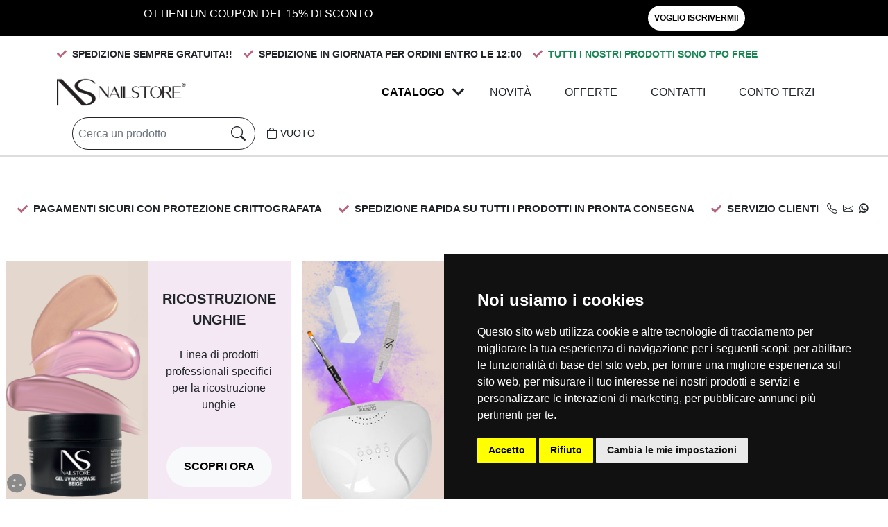

--- FILE ---
content_type: text/html; charset=utf-8
request_url: https://nail-store.com/lampada-sunone-uv-led-48w
body_size: 15635
content:


<!DOCTYPE html>

<html lang="it">
<head><title>

</title><meta http-equiv="Content-Type" content="text/html;charset=ISO-8859-1" /><meta http-equiv="X-UA-Compatible" content="IE=edge" /><meta name="viewport" content="width=device-width, initial-scale=1.0, maximum-scale=1.0, user-scalable=0" /><meta name="author" content="tredweb.com" /><meta name="format-detection" content="telephone=no" />

    <script type="application/ld+json">
{
    "@context": "http://schema.org",
    "@type": "LocalBusiness",
    "image": "https://nail-store.com/images/logo-Nail-Store.png",
    "address": {
    "@type": "PostalAddress",
	"addressCountry": "IT"
    },
    "description": "",
    "name": "N.P. Corporation S.r.l.",
    "alternateName": "",
    "priceRange":"0,48€€€€€€",
    "currenciesAccepted": "EUR",
    "paymentAccepted":"PayPal, Bonifico, Contrassegno, A rate con Klarna, ",
    "openingHours":["Lun-Ven 08:30-12:30 14:30-18:30",
	  				"Sab 08:30-12:30"],
    "telephone": "3382214776",
    "email": "info@nail-store.com",
    "url": "https://nail-store.com",
	"hasMap": "",
    "sameAs": [
	"",
	"",
	"",
	"",
	"",
	""
		]
}
    </script>


    <link rel="preload" href="/js/jquery.min.js" as="script" /><link rel="preload" href="/js/popper.min.js" as="script" /><link rel="preload" href="/js/bootstrap.min.js" as="script" /><link rel="preload" href="/js/global.js" as="script" /><link rel="preload" href="/js/jquery.touchSwipe.min.js" as="script" /><link rel="preload" href="https://maps.googleapis.com/maps/api/js" as="script" /><link rel="dns-prefetch preconnect" href="https://cdn.jsdelivr.net" /><link rel="preload" href="/css/bootstrap.min.css" as="style" /><link rel="preload" href="/fontawesome/css/all.min.css" as="style" /><link rel="preload" href="/css/global.css" as="style" /><link rel="preload" href="/css/tredweb.css" as="style" />



    <!-- Favicon -->
    <link rel="icon" type="image/png" href="/images/favicon/favicon-48x48.png" sizes="48x48" /><link rel="icon" type="image/svg+xml" href="/images/favicon/favicon.svg" /><link rel="shortcut icon" href="/images/favicon/favicon.ico" /><link rel="apple-touch-icon" sizes="180x180" href="/images/favicon/apple-touch-icon.png" /><meta name="apple-mobile-web-app-title" content="Nail Store" /><link rel="manifest" href="/images/favicon/site.webmanifest" /><link href="/css/tredweb.css" rel="stylesheet" type="text/css" /><link href="/fontawesome/css/all.min.css" rel="stylesheet" type="text/css" /><link href="/css/bootstrap.min.css" rel="stylesheet" type="text/css" /><link href="/css/global.css" rel="stylesheet" type="text/css" />

    <!-- Icon Bootstrap -->
    <link rel="stylesheet" href="https://cdn.jsdelivr.net/npm/bootstrap-icons@1.7.1/font/bootstrap-icons.css" type="text/css" />

    <script src="https://polyfill.io/v2/polyfill.min.js?features=IntersectionObserver" async defer></script>
    
    <script type="application/ld+json">
    {
        "@context": "http://schema.org",
        "@type": "Product",
        "mainEntityOfPage": {
        "@type": "WebPage",
        "@id": "https://nail-store.com"
        },




        "description": "",
        "image":"",




        "name": "",

        "aggregateRating" : "",
        "review" : "",
        "mpn":"",
        "sku":"",
        "offers":[{"@type":"http://schema.org/AggregateOffer","lowPrice":"10000000000000000.00","highPrice":"0.01","offerCount":"0","priceCurrency":"EUR","offers":[]}],
        "brand":""
    }
    </script>
    <script>        
        var map;
        function initMap() {
            map = new google.maps.Map(document.getElementById('map'), {
                center: { lat: },
                zoom: 15
            });
            var marker = new google.maps.Marker({ position: { lat: }, map: map });
            var tooltip = '<div class="tooltip_map">' +
                    '<p><strong></strong><br/>' +
                    '<br/>' +
                    '&nbsp;&nbsp;()<br/>' +
                    'Tel. </p>' +
                '</div>';

            var infowindow = new google.maps.InfoWindow({
                content: tooltip
            });
            google.maps.event.addListener(marker, 'click', function () {
                infowindow.open(map, marker);
            });

        }
    </script>
<!-- Global site tag (gtag.js) - Google Analytics -->
<script>
window.dataLayer = window.dataLayer || [];
function gtag(){
dataLayer.push(arguments);
}
gtag('consent', 'default', {
'ad_storage': 'denied',
'ad_user_data': 'denied',
'ad_personalization': 'denied',
'analytics_storage': 'denied'
});
</script>
<script async src="https://www.googletagmanager.com/gtag/js?id=G-HJRNBB6VMX"></script>
<script>
    window.dataLayer = window.dataLayer || [];
    function gtag() { dataLayer.push(arguments); }
    gtag('js', new Date());

    gtag('config', 'G-HJRNBB6VMX');
    gtag('config', 'AW-11210294458');
</script>

<!-- Cookie Consent by TermsFeed https://www.TermsFeed.com -->
<script type="text/javascript" src="https://www.termsfeed.com/public/cookie-consent/4.2.0/cookie-consent.js" charset="UTF-8"></script>
<script type="text/javascript" charset="UTF-8">
document.addEventListener('DOMContentLoaded', function () {
    cookieconsent.run({"notice_banner_type":"simple",
    "consent_type":"express","palette":"dark",
    "language":"it",
    "page_load_consent_levels":["strictly-necessary"],
    "notice_banner_reject_button_hide":false,
    "preferences_center_close_button_hide":false,
    "page_refresh_confirmation_buttons":false,
    "callbacks": {
    	"scripts_specific_loaded": (level) => {
    		switch(level) {
    			case 'tracking':
    				gtag('consent', 'update', {
    					'analytics_storage': 'granted'
    				});
          break;
    			case 'targeting':
    				gtag('consent', 'update', {
    					'ad_storage': 'granted',
    					'ad_user_data': 'granted',
    					'ad_personalization': 'granted'
    				});
          break;
    		}
    	}
    },
"callbacks_force": true,
"website_name":"nail-store.com",
"website_privacy_policy_url":"https://nail-store.com/IT/termini-della-privacy/104"});
});
</script>


<noscript>Free cookie consent management tool by <a href="https://www.termsfeed.com/">TermsFeed</a></noscript>
<!-- End Cookie Consent by TermsFeed https://www.TermsFeed.com -->

<!-- Below is the link that users can use to open Preferences Center to change their preferences. Do not modify the ID parameter. Place it where appropriate, style it as needed. -->

<a href="#" id="open_preferences_center"><i class="fas fa-cookie cookie"></i></a>




<!-- script facebook -->
<script type="text/javascript">
if ('' !== "") {
    !function (f, b, e, v, n, t, s) {
        if (f.fbq) return; n = f.fbq = function () {
            n.callMethod ?
                n.callMethod.apply(n, arguments) : n.queue.push(arguments)
        }; if (!f._fbq) f._fbq = n;
        n.push = n; n.loaded = !0; n.version = '2.0'; n.queue = []; t = b.createElement(e); t.async = !0;
        t.src = v; s = b.getElementsByTagName(e)[0]; s.parentNode.insertBefore(t, s)
    }(window,
        document, 'script', 'https://connect.facebook.net/en_US/fbevents.js');
    fbq('init', ''); // Insert your pixel ID here.
    fbq('track', "PageView");
}
</script>

    <script async data-environment="production" src="https://js.klarna.com/web-sdk/v1/klarna.js"         data-client-id="klarna_live_client_JDZBOFFrRTFNLS1kb25yWFF5ZHpVUWE4KTVoVWtSWUMsOTRkMmU0M2QtOWRkNi00ZWE0LTk3NDctZWQ3OGMwYzVkZTYyLDEsUWdoZklCcmJtdkwxcmUzZnZwaW5FWHRyMnBHaDFUZ0VNdGREQmlYWGJVUT0"></script>
    <script>
        (function(w,d,s,r,n){w.TrustpilotObject=n;w[n]=w[n]||function(){(w[n].q=w[n].q||[]).push(arguments)};
            a=d.createElement(s);a.async=1;a.src=r;a.type='text/java'+s;f=d.getElementsByTagName(s)[0];
            f.parentNode.insertBefore(a,f)})(window,document,'script', 'https://invitejs.trustpilot.com/tp.min.js', 'tp');
            tp('register', 'hVSaeElLbEAB387h');
    </script>
</head>


<body>
<!--<div class="w-100 bg-success text-white text-center p-1 d-sm-block m-0"><span>Tutti i nostri prodotti sono <b>TPO FREE</b></span></div>-->

    <!-- Barra sopra navbar -->
    <div class="container-fluid bg-black position-sticky" id="topMenu" style="top: 0px; z-index: 2">
        <a class="container-fluid background-linguetta-countdown p-2" href="https://nail-store.com/IT/offerte/99" id="linguetta_blackfriday">
            <div class="container d-flex flex-wrap justify-content-center px-0">
                <div id="testoBlackFriday" class="d-flex flex-wrap align-self-center testo-countdown mr-1 mr-lg-3">Black Friday!! Sconti fino al 70% </div>
                <div id="countdown" class="me-2"></div>
            </div>
        </a>
        <!-- Commentare o decommentare se si vuole aggiungere o nascondere barra sopra menu -->
        <div id="ctl00_barraTopMenu" class="flex-wrap justify-content-center justify-content-lg-start">
        <div class="row justify-content-center bg-black py-2"><div class="col-12 d-flex flex-wrap justify-content-around"><p class="text-uppercase text-white m-0 align-content-center me-2 font-size-small">Ottieni un coupon del 15% di sconto</p><a href="#boxNewsletter" class="btn btn-iscrizione text-uppercase btn-sm p-2" role="button" data-bs-toggle="button">Voglio iscrivermi!</a></div></div></div>
    </div>

    <!-- Navbar -->
    <nav id="ctl00_navBar" class="navbar navbar-light bg-white border-bottom-md position-sticky nav-height">
        <!-- login -->
        <div id="ctl00_login" class="container justify-content-around"><div class="row w-100 justify-content-between py-2 d-none d-lg-flex"><div class="col-auto d-flex flex-wrap align-content-center small p-0"><p class="m-0 me-3 text-uppercase fw-bold"><i class="fas fa-check me-2 color-default-dark"></i>Spedizione sempre gratuita!!</p><p class="m-0 me-3 text-uppercase fw-bold"><i class="fas fa-check me-2 color-default-dark"></i>Spedizione in giornata per ordini entro le 12:00</p><p class="m-0 text-uppercase fw-bold"><i class="fas fa-check me-2 color-default-dark"></i><span class="text-success">Tutti i nostri prodotti sono TPO FREE</span></p></div></div></div>

        <!-- navbar-expand-lg  -->
        <div class="container" id="containerNavbar">
            
            <!-- Logo desktop -->
            <a class="col-2 m-0 navbar-brand d-none d-lg-block" href="/">
                <img class="img-fluid logo" alt="N.P. Corporation S.r.l." title="N.P. Corporation S.r.l." src="/images/logo-Nail-Store.png" loading="lazy" />
            </a>
            <div id="ctl00_pagineMenu" class="col-auto d-flex flex-wrap">
                <!-- Catalogo -->
                <div id="ctl00_catalogoMenu" class="col-auto justify-content-center d-flex flex-wrap collapsed" data-bs-toggle="collapse" data-bs-target="#navbarSupportedContent" aria-controls="navbarSupportedContent" aria-expanded="true">
                    <span class="d-none d-lg-flex text-black text-uppercase align-self-center fw-bold">Catalogo</span>
                    <button class="navbar-toggler border-0 text-black align-self-center" type="button" aria-expanded="false" aria-label="Toggle navigation" id="btnOpenMenu">
                        <i class="fas fa-chevron-down text-dark" onclick="chiudiRicerca()"></i>
                    </button>
                    <!-- whishlist mobile -->
                    <div class="col-auto align-content-center p-2 d-lg-none">
                        <i class="far fa-heart"></i>
                    </div>
                </div>

            <div class="col-auto text-center justify-content-lg-start d-none d-lg-block p-4"><a title="Novità" href="/IT/novita/98" class="d-block text-uppercase">Novità</a></div><div class="col-auto text-center justify-content-lg-start d-none d-lg-block p-4"><a title="Offerte" href="/IT/offerte/99" class="d-block text-uppercase">Offerte</a></div><div class="col-auto text-center justify-content-lg-start d-none d-lg-block p-4"><a title="Contatti" href="/IT/contatti/5" class="d-block text-uppercase">Contatti</a></div><div class="col-auto text-center justify-content-lg-start d-none d-lg-block p-4"><a title="Conto Terzi" href="/IT/produzione-smalti-conto-terzi/465" class="d-block text-uppercase">Conto Terzi</a></div></div>
            <!-- Logo mobile -->
            <a class="col-4 text-center m-0 navbar-brand d-lg-none" href="/">
                <img class="img-fluid logo" alt="N.P. Corporation S.r.l." title="N.P. Corporation S.r.l." src="/images/logo-Nail-Store.png" loading="lazy" />
            </a>
            <!-- Ricerca -->
            <div class="col-auto col-md-4 me-4 d-flex flex-wrap justify-content-end">
                <form class="col-12 col-md-12 col-lg-auto d-flex m-0 align-items-center border-dark border rounded-pill my-2 my-lg-0" id="formRicerca">
                    <input class="form-control me-2 border-0 rounded-pill d-flex flex-wrap p-2" type="search" placeholder="Cerca un prodotto" aria-label="Search" id="ricerca" onkeyup="ricercaAsincrona(event)">
                    <button class="btn btn-search align-self-center rounded-pill" type="button" onclick="inviaRicerca()">
                        <i class="bi bi-search icona-nav"></i>
                    </button>

                    
                </form>

                <!-- login mobile 
                <div id="ctl00_loginMobile" class="col-auto align-content-center d-lg-none">
                </div>-->

                <!-- Carrello -->
                
                <div class="col-auto justify-content-center d-flex align-content-center py-2 ms-lg-3">
                    <a href="/IT/Carrello" id="ctl00_linkCarrello" rel="nofollow" title="Carrello" class="carrello d-flex link-carrello text-link-top" alt="Carrello">
                        <div class="position-relative align-self-center text-dark">
                            <i class="bi bi-bag"></i>
                            <div class="col-auto pezzi-carrello px-2 small fw-bolder align-content-center d-none"></div>
                        </div>
                        <div class="prezzo-carrello text-uppercase small d-md-none d-sm-none d-none ms-1 align-self-center fw-bolder d-xxl-block d-xl-block d-lg-block text-dark">Vuoto</div>
                    </a>
                </div>

            </div>
        </div>
        <!--  Input Mobile 
        <input class="form-control me-0 me-lg-2 border-0 border-top rounded-0 noFocus d-none" type="search" placeholder="Search" aria-label="Search" id="ricercaMobile" onkeyup="ricercaAsincrona(event)">-->

        <!-- Div che si apre con la parola cercata -->
        <div class="p-relative container-fluid px-0 d-none" id="divRicerca">
            <!-- Div che si apre con l'inserimento della parola sulla barra di ricerca (Desktop) -->
            <div class="menu-modal-ricerca m-0 p-0 row p-absolute mx-auto" style="height: 0px">
            </div>
        </div>

    </nav>

    <!-- Menu Modal -->
    <div id="ctl00_menuModal" class="col-12 position-relative">
        <div class="collapse navbar-collapse menu-modal px-4 py-1 pt-4 border overflow-auto pb-5 position-fixed" id="navbarSupportedContent">
            <!-- Btn  -->
            <div class="col-auto d-flex flex-wrap justify-content-end mb-3">
                <button class="btn d-flex flex-wrap border" type="button" data-bs-toggle="collapse" data-bs-target="#navbarSupportedContent" aria-controls="navbarSupportedContent" aria-expanded="false" aria-label="Toggle navigation" id="btnCloseMenu">
                    <i class="bi bi-x-lg align-self-center"></i>
                    <span class="d-none d-lg-flex text-black text-uppercase align-self-center ms-2">Chiudi</span>
                </button>
            </div>
            <!-- Lista -->
            <div id="ctl00_listaBarraMenu" class="container list-group list-group-horizontal flex-wrap"><li class="col-12 col-md-3 list-group-item border-0"><div class="d-flex align-items-center justify-content-between" id="link0" onclick="autoClose(&#39;link0&#39;)" aria-expanded="false" data-bs-toggle="collapse" data-bs-target="#collap0"><a class="fs-5 fw-bold w-100 text-start color-default-dark mb-lg-2" title="Ricostruzione Unghie" href="/IT/ricostruzione-unghie/89">Ricostruzione Unghie</a><i class="fas fa-angle-down d-xs-flex d-sm-flex d-lg-none px-3 color-default-dark fa-2x"></i></div><div class="collapse d-xl-flex d-lg-flex my-2 my-lg-0" id="collap0"><ul class="col-12"><li class="col dropdown-item" style="list-style: none"><a class="d-block w-100" title="Gel Monofase - Costruttore" href="/IT/ricostruzione-unghie-gel-uv-monofase/89/95">Gel UV Monofase</a></li><li class="col dropdown-item" style="list-style: none"><a class="d-block w-100" title="Gel UV Sigillante" href="/IT/ricostruzione-unghie-gel-uv-sigillante/89/112">Gel UV Sigillante</a></li><li class="col dropdown-item" style="list-style: none"><a class="d-block w-100" title="Primer e Basi" href="/IT/primer-e-basi/89/113">Primer e Basi</a></li></ul></div></li><li class="col-12 col-md-3 list-group-item border-0"><div class="d-flex align-items-center justify-content-between" id="link1" onclick="autoClose(&#39;link1&#39;)" aria-expanded="false" data-bs-toggle="collapse" data-bs-target="#collap1"><a class="fs-5 fw-bold w-100 text-start color-default-dark mb-lg-2" title="Acrygel" href="/IT/acrygel/119">Acrygel</a><i class="fas fa-angle-down d-xs-flex d-sm-flex d-lg-none px-3 color-default-dark fa-2x"></i></div><div class="collapse d-xl-flex d-lg-flex my-2 my-lg-0" id="collap1"><ul class="col-12"><li class="col dropdown-item" style="list-style: none"><a class="d-block w-100" title="Acrygel" href="/IT/acrigel-acrigel/119/308">Acrygel</a></li></ul></div></li><li class="col-12 col-md-3 list-group-item border-0"><div class="d-flex align-items-center justify-content-between" id="link2" onclick="autoClose(&#39;link2&#39;)" aria-expanded="false" data-bs-toggle="collapse" data-bs-target="#collap2"><a class="fs-5 fw-bold w-100 text-start color-default-dark mb-lg-2" title="Attrezzature e Strumenti" href="/IT/attrezzature-e-strumenti/120">Attrezzature e Strumenti</a><i class="fas fa-angle-down d-xs-flex d-sm-flex d-lg-none px-3 color-default-dark fa-2x"></i></div><div class="collapse d-xl-flex d-lg-flex my-2 my-lg-0" id="collap2"><ul class="col-12"><li class="col dropdown-item" style="list-style: none"><a class="d-block w-100" title="Attrezzature e Strumenti Staleks" href="/IT/attrezzature-e-strumenti-staleks/120/303">Staleks</a></li><li class="col dropdown-item" style="list-style: none"><a class="d-block w-100" title="Aspiratori da Tavolo" href="/IT/attrezzature-e-strumentiaspiratori-da-tavolo/120/114">Aspiratori da tavolo</a></li><li class="col dropdown-item" style="list-style: none"><a class="d-block w-100" title="Fresa per Unghie" href="/IT/fresa-per-unghie/120/115">Fresa per Unghie</a></li><li class="col dropdown-item" style="list-style: none"><a class="d-block w-100" title="Lime e Buffer" href="/IT/lime-e-buffer/120/116">Lime e Buffer</a></li><li class="col dropdown-item" style="list-style: none"><a class="d-block w-100" title="Lampade per Unghie" href="/IT/lampade-per-unghie/120/302">Lampade per Unghie</a></li></ul></div></li><li class="col-12 col-md-3 list-group-item border-0"><div class="d-flex align-items-center justify-content-between" id="link3" onclick="autoClose(&#39;link3&#39;)" aria-expanded="false" data-bs-toggle="collapse" data-bs-target="#collap3"><a class="fs-5 fw-bold w-100 text-start color-default-dark mb-lg-2" title="Liquidi e Solventi" href="/IT/liquidi-e-solventi/121">Liquidi e Solventi</a><i class="fas fa-angle-down d-xs-flex d-sm-flex d-lg-none px-3 color-default-dark fa-2x"></i></div><div class="collapse d-xl-flex d-lg-flex my-2 my-lg-0" id="collap3"><ul class="col-12"><li class="col dropdown-item" style="list-style: none"><a class="d-block w-100" title="Cleaner e Remover" href="/IT/liquidi-e-solventicleaner-e-remover/121/122">Cleaner e Remover</a></li><li class="col dropdown-item" style="list-style: none"><a class="d-block w-100" title="Olio Cuticole" href="/IT/liquidi-e-solventiolio-cuticole/121/123">Olio Cuticole</a></li></ul></div></li><li class="col-12 col-md-3 list-group-item border-0"><div class="d-flex align-items-center justify-content-between" id="link4" onclick="autoClose(&#39;link4&#39;)" aria-expanded="false" data-bs-toggle="collapse" data-bs-target="#collap4"><a class="fs-5 fw-bold w-100 text-start color-default-dark mb-lg-2" title="Smalto Semipermanente" href="/IT/smalto-semipermanente/126">Smalto Semipermanente</a><i class="fas fa-angle-down d-xs-flex d-sm-flex d-lg-none px-3 color-default-dark fa-2x"></i></div><div class="collapse d-xl-flex d-lg-flex my-2 my-lg-0" id="collap4"><ul class="col-12"><li class="col dropdown-item" style="list-style: none"><a class="d-block w-100" title="Basi - Gloss" href="/IT/basi-gloss/126/109">Basi / Gloss</a></li><li class="col dropdown-item" style="list-style: none"><a class="d-block w-100" title="Semipermanente Colorato" href="/IT/smalto-semipermanente-colorato/126/110">Colorato</a></li></ul></div></li><div class="w-100 mb-5 d-block d-sm-block d-md-block d-lg-none" style="height: 220px"><div class="my-4" style="border-bottom: 1px solid #000"></div><div class="text-center d-flex flex-column"><a href="/IT/offerte/99" class="w-100 my-2 text-uppercase" title="Offerte">Offerte</a><a href="/IT/novita/98" class="w-100 my-2 text-uppercase" title="Novità">Novit&#224;</a><a href="/IT/chi-siamo/11" class="w-100 my-2 text-uppercase" title="Chi siamo">Chi siamo</a><a href="/IT/contatti/12" class="w-100 my-2 text-uppercase" title="Contatti">Contatti</a></div><div class="text-center d-flex"><a class="fab fa-facebook-f w-100 py-2 text-end pe-3 h3" href=""></a><a class="fab fa-instagram w-100 py-2 text-center px-2 h2" href=""></a><a class="fab fa-youtube w-100 py-2 text-start ps-2 h2" href=""></a></div></div></div>
            <div id="ctl00_listaBarraMenuMarchi" class="container-fluid list-group list-group-horizontal flex-wrap d-none">
            </div>
            <!-- navbar-nav  -->
        </div>
    </div>


    <header></header>

    <div id="ctl00_langdiv" data-lang="lampada-sunone-uv-led-48w"></div>
    <a rel="nofollow" title="Risultati ricerca" id="invioRicerca"></a>

    <div id="placeholdermenu" class="placeholdermenu hidden"></div>

    <form name="aspnetForm" method="post" action="#" id="aspnetForm">
<div>
<input type="hidden" name="__VIEWSTATE" id="__VIEWSTATE" value="/[base64]/KjSERML74OybDSKQ8IKMi0c=" />
</div>


<script type="text/javascript">
//<![CDATA[
cookie();//]]>
</script>

<div>

	<input type="hidden" name="__VIEWSTATEGENERATOR" id="__VIEWSTATEGENERATOR" value="E7E0F7B3" />
	<input type="hidden" name="__EVENTVALIDATION" id="__EVENTVALIDATION" value="/wEdAAMz1zDaWFlSO237PTUe43oaZhmOjGw5HvZZD2io6xG18SkKxGUaJUL4tz5E3KZ3nkKam9WLB2/cJ1gkrHcNvQd7xWQy7tupArQbZOTM4joJgQ==" />
</div>
        
    <input type="hidden" name="ctl00$body$width" id="ctl00_body_width" />
    <input type="hidden" name="ctl00$body$height" id="ctl00_body_height" />
    <div id="ctl00_body_sessione" data-value="yhkxw1esarq3vm53yvzts12l"></div>


    <div id="ctl00_body_containerBreadecrumb" class="container my-3 d-none">
        <div id="ctl00_body_rowBreadecrumb" class="row justify-content-center">
            <div id="ctl00_body_boxBreadecrumb" class="col-lg-12 ps-4 col-12 d-flex flex-wrap color-default-text">
                
                
                
                <div id="ctl00_body_BloccoSocialShare" class=""></div>
                
                
                
                
            </div>
        </div>
    </div>

    <div class="container">
        <div class="row">
            <div id="ctl00_body_divIndietro" class="col-lg-3">
                
            </div>
        </div>

    </div>

    
    
    <div id="ctl00_body_rowCarosello" class="container-fluid px-0">
        
        <div id="ctl00_body_carosello" class="carousel slide carousel-fade" data-ride="carousel">
            <div id="ctl00_body_caroselloSlide" class="carousel-inner"></div>

        </div>
    </div>
    
    

    
    <div id="ctl00_body_divDescrizioneCentrale" class="container">
        <div id="ctl00_body_rowDescrizioneCentrale" class="row justify-content-center">
            <div class="col-12">
                <h1 id="ctl00_body_Titolo" class="m-0"></h1>
                <div id="ctl00_body_div_descrizione_pagina" class="color-text"></div>
            </div>
        </div>
        
        
    </div>
    

    
    <div id="ctl00_body_divCentrale" class="container-fluid mb-5">
    <div class="row w-100 justify-content-center mx-auto py-5" id="infoAzienda"><div class="col-auto d-flex flex-wrap justify-content-center align-self-center my-3"><i class="col-auto fa fa-check align-self-center me-2 color-default-dark"></i><div class="col fw-bold text-center text-uppercase">Pagamenti sicuri con protezione crittografata</div></div><div class="col-auto d-flex flex-wrap justify-content-center align-self-center my-3"><i class="col-auto fa fa-check align-self-center me-2 color-default-dark"></i><div class="col fw-bold text-center text-uppercase">Spedizione rapida su tutti i prodotti in pronta consegna</div></div><div class="col-auto d-flex flex-wrap justify-content-center align-self-center my-3"><i class="col-auto fa fa-check align-self-center me-2 color-default-dark"></i><div class="col fw-bold text-center text-uppercase me-2">Servizio clienti</div><a href="tel:" title="telefono" class="fw-bold align-self-center"><i class="bi bi-telephone fw-bold px-1"></i></a><a href="mailto:info@nail-store.com" title="Email" class="fw-bold align-self-center"><i class="bi bi-envelope fw-bold px-1"></i></a><a href="3382214776" title="Whatsapp" class="fw-bold align-self-center"><i class="fab fa-whatsapp px-1"></i></a></div></div><div class="row row-cols-lg-3"><div class="col-12 px-0 px-md-2"><div class="col-auto d-flex flex-wrap"><div class="col-md-6 col-12"><img src="/public/pagine/prova.png" title="/public/pagine/Ricostruzione Unghie" class="h-100 w-100 img-fluid object-fit-cover"></img></div><div class="col-md-6 col-12 text-center align-content-center p-3 mb-lg-0 mb-3" style="background-color: #f5e8f5"><div class="text-center text-uppercase fw-bold my-4 fs-5">Ricostruzione Unghie</div><div class="col-12 text-center mb-5">Linea di prodotti professionali specifici per la ricostruzione unghie</div><a class="btn btn-light fw-bold rounded-pill px-4 py-3 mb-4" href="LAMPADA-SUNONE-UV-LED-48W/ricostruzione-unghie/89" type="button">SCOPRI ORA</a></div></div></div><div class="col-12 px-0 px-md-2"><div class="col-auto d-flex flex-wrap"><div class="col-md-6 col-12"><img src="/public/pagine/attrezzature-e-strumenti.png" title="/public/pagine/Attrezzature e Strumenti" class="h-100 w-100 img-fluid object-fit-cover"></img></div><div class="col-md-6 col-12 text-center align-content-center p-3 mb-lg-0 mb-3" style="background-color: #E8ECF5"><div class="text-center text-uppercase fw-bold my-4 fs-5">Attrezzature e Strumenti</div><div class="col-12 text-center mb-5">Strumenti indispensabili e alleati preziosi per eseguire un servizio nail perfetto</div><a class="btn btn-light fw-bold rounded-pill px-4 py-3 mb-4" href="LAMPADA-SUNONE-UV-LED-48W/attrezzature-e-strumenti/120" type="button">SCOPRI ORA</a></div></div></div><div class="col-12 px-0 px-md-2"><div class="col-auto d-flex flex-wrap"><div class="col-md-6 col-12"><img src="/public/pagine/smalto-semipermanente.png" title="/public/pagine/Smalto Semipermanente" class="h-100 w-100 img-fluid object-fit-cover"></img></div><div class="col-md-6 col-12 text-center align-content-center p-3 mb-lg-0 mb-3" style="background-color: #E8F5EA"><div class="text-center text-uppercase fw-bold my-4 fs-5">Smalto Semipermanente</div><div class="col-12 text-center mb-5">Prodotto innovativo, pi&#249; veloce, affidabile e seducente</div><a class="btn btn-light fw-bold rounded-pill px-4 py-3 mb-4" href="LAMPADA-SUNONE-UV-LED-48W/smalto-semipermanente/126" type="button">SCOPRI ORA</a></div></div></div></div><div class="container row mt-5 pt-5 mx-auto px-1"><div class="col-12 col-lg-3 d-flex flex-column"><div class="fw-bold text-black text-center fs-2 mb-4 mb-md-5 text-uppercase border-bottom-default pb-3">Nuovi arrivi</div><div class="text-center mb-3 mb-xl-5 color-text">Nail Store &#232; un brand storico che propone da sempre i migliori prodotti per la ricostruzione unghie e per la nail art, Gel Uv, Acrygel, Semipermanenti, Lampade Uv e Led, tavoli manicure, aspiratori nail e accessori. Siamo sempre alla ricerca di novit&#224; per le nostre clienti... Visita la sezione dei nuovi prodotti in vendita.</div><a class="btn bg-default rounded-pill px-5 py-3 fw-bold mx-auto mb-5 mb-lg-0 mt-3 text-uppercase" role="button" href="LAMPADA-SUNONE-UV-LED-48W/novita/98">Vedi tutti</a></div><div class="row text-uppercase col-12 col-lg-9 d-flex px-0 px-lg-3 mx-0 px-0"><div class="col-6 col-lg px-2 mb-4 "><div class="card-body p-2 d-flex flex-wrap align-content-end justify-content-center flex-column"><div class="col-12 d-flex div-sale-cuore"><div class="ms-auto heart"><svg onclick=addPreferito(this,'464') width="30px" height="30px" viewBox="0 0 24 24" fill="none" xmlns="http://www.w3.org/2000/svg"><path d="M16.696 3C14.652 3 12.887 4.197 12 5.943 11.113 4.197 9.348 3 7.304 3 4.374 3 2 5.457 2 8.481s1.817 5.796 4.165 8.073S12 21 12 21s3.374-2.133 5.835-4.446C20.46 14.088 22 11.514 22 8.481 22 5.448 19.626 3 16.696 3Z" fill="#000000" fill-opacity="0" stroke="#000000" stroke-width="1.5" stroke-linecap="round" stroke-linejoin="round"/></svg></div></div><div class="w-100"><a href="/LAMPADA-SUNONE-UV-LED-48W/forbici-per-cuticole-con-gancio-smart-41-type-3-staleks/464"><img src="/public/articoli/forbici-per-cuticole-con-gancio-smart-41-type-3-staleks_1.jpg" class="card-img-top div-img-lista-prodotto p-0" title="Forbici per Cuticole con Gancio SMART 41 TYPE 3 - STALEKS" alt="Forbici per Cuticole con Gancio SMART 41 TYPE 3 - STALEKS"></img></a></div><div class="fw-bold text-center mt-1 mb-3"><a class='fs-6 titoloArticolo w-100' title='Forbici per Cuticole con Gancio SMART 41 TYPE 3 - STALEKS' href='/LAMPADA-SUNONE-UV-LED-48W/forbici-per-cuticole-con-gancio-smart-41-type-3-staleks/464'>Forbici per Cuticole con Gancio SMART 41 TYPE 3 - STALEKS</a></div><div class="gruppoCategoria small text-muted text-center mb-2"></div><div class="col-12 d-flex flex-wrap testo-prezzo-liste justify-content-center mb-3"><div id="prezzo_partenza_dettaglio" class="col-auto text-center d-flex flex-wrap" data-value="16,63" value="16,63"><span class='prezzo-scontato fs-5'>€&nbsp;16,63</div></div><div><div class="w-100 justify-content-center mb-2 prodotto-lista-non-disponibile d-none d-lg-flex"></div></div><div class="col-12 d-flex flex-wrap justify-content-around h-btn-liste"><div class="col mx-xl-1 mx-lg-1 mx-md-1 mx-sm-1 mx-1 mb-xxl-0 mb-xl-0 mb-lg-0 mb-md-2 mb-sm-2 mb-2 p-3 fw-bold text-uppercase text-center rounded-pill btn-prodotto-acquista small" id="acquista_da_lista" href="/LAMPADA-SUNONE-UV-LED-48W/forbici-per-cuticole-con-gancio-smart-41-type-3-staleks/464" title="Acquista Forbici per Cuticole con Gancio SMART 41 TYPE 3 - STALEKS" onclick="acquista_da_lista(this,464)">Aggiungi<i class="ms-2 bi bi-bag"></i></div></div><input type="hidden" id="id_session" value="yhkxw1esarq3vm53yvzts12l"></input><input type="hidden" id="id_articolo" value="464"></input><input type="hidden" id="datiArticolo464" data-prezzo-vendita="16,63" data-trasporto-incluso="0" value="0" data-quantita="1" data-nome="Forbici per Cuticole con Gancio SMART 41 TYPE 3 - STALEKS"></input></div></div><div class="col-6 col-lg px-2 mb-4 "><div class="card-body p-2 d-flex flex-wrap align-content-end justify-content-center flex-column"><div class="col-12 d-flex div-sale-cuore"><div class="ms-auto heart"><svg onclick=addPreferito(this,'464') width="30px" height="30px" viewBox="0 0 24 24" fill="none" xmlns="http://www.w3.org/2000/svg"><path d="M16.696 3C14.652 3 12.887 4.197 12 5.943 11.113 4.197 9.348 3 7.304 3 4.374 3 2 5.457 2 8.481s1.817 5.796 4.165 8.073S12 21 12 21s3.374-2.133 5.835-4.446C20.46 14.088 22 11.514 22 8.481 22 5.448 19.626 3 16.696 3Z" fill="#000000" fill-opacity="0" stroke="#000000" stroke-width="1.5" stroke-linecap="round" stroke-linejoin="round"/></svg></div></div><div class="w-100"><a href="/LAMPADA-SUNONE-UV-LED-48W/forbici-per-cuticole-con-gancio-smart-41-type-3-staleks/464"><img src="/public/articoli/forbici-per-cuticole-con-gancio-smart-41-type-3-staleks_2.jpg" class="card-img-top div-img-lista-prodotto p-0" title="Forbici per Cuticole con Gancio SMART 41 TYPE 3 - STALEKS" alt="Forbici per Cuticole con Gancio SMART 41 TYPE 3 - STALEKS"></img></a></div><div class="fw-bold text-center mt-1 mb-3"><a class='fs-6 titoloArticolo w-100' title='Forbici per Cuticole con Gancio SMART 41 TYPE 3 - STALEKS' href='/LAMPADA-SUNONE-UV-LED-48W/forbici-per-cuticole-con-gancio-smart-41-type-3-staleks/464'>Forbici per Cuticole con Gancio SMART 41 TYPE 3 - STALEKS</a></div><div class="gruppoCategoria small text-muted text-center mb-2"></div><div class="col-12 d-flex flex-wrap testo-prezzo-liste justify-content-center mb-3"><div id="prezzo_partenza_dettaglio" class="col-auto text-center d-flex flex-wrap" data-value="16,63" value="16,63"><span class='prezzo-scontato fs-5'>€&nbsp;16,63</div></div><div><div class="w-100 justify-content-center mb-2 prodotto-lista-non-disponibile d-none d-lg-flex"></div></div><div class="col-12 d-flex flex-wrap justify-content-around h-btn-liste"><div class="col mx-xl-1 mx-lg-1 mx-md-1 mx-sm-1 mx-1 mb-xxl-0 mb-xl-0 mb-lg-0 mb-md-2 mb-sm-2 mb-2 p-3 fw-bold text-uppercase text-center rounded-pill btn-prodotto-acquista small" id="acquista_da_lista" href="/LAMPADA-SUNONE-UV-LED-48W/forbici-per-cuticole-con-gancio-smart-41-type-3-staleks/464" title="Acquista Forbici per Cuticole con Gancio SMART 41 TYPE 3 - STALEKS" onclick="acquista_da_lista(this,464)">Aggiungi<i class="ms-2 bi bi-bag"></i></div></div><input type="hidden" id="id_session" value="yhkxw1esarq3vm53yvzts12l"></input><input type="hidden" id="id_articolo" value="464"></input><input type="hidden" id="datiArticolo464" data-prezzo-vendita="16,63" data-trasporto-incluso="0" value="0" data-quantita="1" data-nome="Forbici per Cuticole con Gancio SMART 41 TYPE 3 - STALEKS"></input></div></div><div class="col-6 col-lg px-2 mb-4 "><div class="card-body p-2 d-flex flex-wrap align-content-end justify-content-center flex-column"><div class="col-12 d-flex div-sale-cuore"><div class="ms-auto heart"><svg onclick=addPreferito(this,'463') width="30px" height="30px" viewBox="0 0 24 24" fill="none" xmlns="http://www.w3.org/2000/svg"><path d="M16.696 3C14.652 3 12.887 4.197 12 5.943 11.113 4.197 9.348 3 7.304 3 4.374 3 2 5.457 2 8.481s1.817 5.796 4.165 8.073S12 21 12 21s3.374-2.133 5.835-4.446C20.46 14.088 22 11.514 22 8.481 22 5.448 19.626 3 16.696 3Z" fill="#000000" fill-opacity="0" stroke="#000000" stroke-width="1.5" stroke-linecap="round" stroke-linejoin="round"/></svg></div></div><div class="w-100"><a href="/LAMPADA-SUNONE-UV-LED-48W/forbici-per-cuticole-smart-40-type-3-staleks/463"><img src="/public/articoli/forbici-per-cuticole-smart-40-type-3-staleks_1.jpg" class="card-img-top div-img-lista-prodotto p-0" title="Forbici per Cuticole SMART 40 TYPE 3 - STALEKS" alt="Forbici per Cuticole SMART 40 TYPE 3 - STALEKS"></img></a></div><div class="fw-bold text-center mt-1 mb-3"><a class='fs-6 titoloArticolo w-100' title='Forbici per Cuticole SMART 40 TYPE 3 - STALEKS' href='/LAMPADA-SUNONE-UV-LED-48W/forbici-per-cuticole-smart-40-type-3-staleks/463'>Forbici per Cuticole SMART 40 TYPE 3 - STALEKS</a></div><div class="gruppoCategoria small text-muted text-center mb-2"></div><div class="col-12 d-flex flex-wrap testo-prezzo-liste justify-content-center mb-3"><div id="prezzo_partenza_dettaglio" class="col-auto text-center d-flex flex-wrap" data-value="15,72" value="15,72"><span class='prezzo-scontato fs-5'>€&nbsp;15,72</div></div><div><div class="w-100 justify-content-center mb-2 prodotto-lista-non-disponibile d-none d-lg-flex"></div></div><div class="col-12 d-flex flex-wrap justify-content-around h-btn-liste"><div class="col mx-xl-1 mx-lg-1 mx-md-1 mx-sm-1 mx-1 mb-xxl-0 mb-xl-0 mb-lg-0 mb-md-2 mb-sm-2 mb-2 p-3 fw-bold text-uppercase text-center rounded-pill btn-prodotto-acquista small" id="acquista_da_lista" href="/LAMPADA-SUNONE-UV-LED-48W/forbici-per-cuticole-smart-40-type-3-staleks/463" title="Acquista Forbici per Cuticole SMART 40 TYPE 3 - STALEKS" onclick="acquista_da_lista(this,463)">Aggiungi<i class="ms-2 bi bi-bag"></i></div></div><input type="hidden" id="id_session" value="yhkxw1esarq3vm53yvzts12l"></input><input type="hidden" id="id_articolo" value="463"></input><input type="hidden" id="datiArticolo463" data-prezzo-vendita="15,72" data-trasporto-incluso="0" value="0" data-quantita="1" data-nome="Forbici per Cuticole SMART 40 TYPE 3 - STALEKS"></input></div></div><div class="col-6 col-lg px-2 mb-4 "><div class="card-body p-2 d-flex flex-wrap align-content-end justify-content-center flex-column"><div class="col-12 d-flex div-sale-cuore"><div class="ms-auto heart"><svg onclick=addPreferito(this,'463') width="30px" height="30px" viewBox="0 0 24 24" fill="none" xmlns="http://www.w3.org/2000/svg"><path d="M16.696 3C14.652 3 12.887 4.197 12 5.943 11.113 4.197 9.348 3 7.304 3 4.374 3 2 5.457 2 8.481s1.817 5.796 4.165 8.073S12 21 12 21s3.374-2.133 5.835-4.446C20.46 14.088 22 11.514 22 8.481 22 5.448 19.626 3 16.696 3Z" fill="#000000" fill-opacity="0" stroke="#000000" stroke-width="1.5" stroke-linecap="round" stroke-linejoin="round"/></svg></div></div><div class="w-100"><a href="/LAMPADA-SUNONE-UV-LED-48W/forbici-per-cuticole-smart-40-type-3-staleks/463"><img src="/public/articoli/forbici-per-cuticole-smart-40-type-3-staleks_2.jpg" class="card-img-top div-img-lista-prodotto p-0" title="Forbici per Cuticole SMART 40 TYPE 3 - STALEKS" alt="Forbici per Cuticole SMART 40 TYPE 3 - STALEKS"></img></a></div><div class="fw-bold text-center mt-1 mb-3"><a class='fs-6 titoloArticolo w-100' title='Forbici per Cuticole SMART 40 TYPE 3 - STALEKS' href='/LAMPADA-SUNONE-UV-LED-48W/forbici-per-cuticole-smart-40-type-3-staleks/463'>Forbici per Cuticole SMART 40 TYPE 3 - STALEKS</a></div><div class="gruppoCategoria small text-muted text-center mb-2"></div><div class="col-12 d-flex flex-wrap testo-prezzo-liste justify-content-center mb-3"><div id="prezzo_partenza_dettaglio" class="col-auto text-center d-flex flex-wrap" data-value="15,72" value="15,72"><span class='prezzo-scontato fs-5'>€&nbsp;15,72</div></div><div><div class="w-100 justify-content-center mb-2 prodotto-lista-non-disponibile d-none d-lg-flex"></div></div><div class="col-12 d-flex flex-wrap justify-content-around h-btn-liste"><div class="col mx-xl-1 mx-lg-1 mx-md-1 mx-sm-1 mx-1 mb-xxl-0 mb-xl-0 mb-lg-0 mb-md-2 mb-sm-2 mb-2 p-3 fw-bold text-uppercase text-center rounded-pill btn-prodotto-acquista small" id="acquista_da_lista" href="/LAMPADA-SUNONE-UV-LED-48W/forbici-per-cuticole-smart-40-type-3-staleks/463" title="Acquista Forbici per Cuticole SMART 40 TYPE 3 - STALEKS" onclick="acquista_da_lista(this,463)">Aggiungi<i class="ms-2 bi bi-bag"></i></div></div><input type="hidden" id="id_session" value="yhkxw1esarq3vm53yvzts12l"></input><input type="hidden" id="id_articolo" value="463"></input><input type="hidden" id="datiArticolo463" data-prezzo-vendita="15,72" data-trasporto-incluso="0" value="0" data-quantita="1" data-nome="Forbici per Cuticole SMART 40 TYPE 3 - STALEKS"></input></div></div></div></div></div>
    

    
    <div id="ctl00_body_divSecondaDescrizioneCentrale" class="container margin-sec-descrizione d-flex align-items-center d-none" style="background-image: url(&#39;https://fakeimg.pl/1550x390/&#39;);">
        <div class="row d-none">
            <div id="ctl00_body_div_seconda_descrizione"></div>
        </div>
    </div>
    

    <div class="w-100" id="lazyLoadRallyPoint"></div>
    <div id="ctl00_body_boxTrustpilot" class="container d-none"></div>

    <div id="ctl00_body_containerDescrizioneListe" class="w-100"></div>

    
    <div class="container">
        <a title="Contatti" id="contatti"></a>
        <div id="ctl00_body_divFormContatti" class="w-100"></div>
    </div>
    

    
    <div class="container-fluid">
        <div id="ctl00_body_rowMappa" class="row">
            <div id="ctl00_body_divMap" class="w-100"></div>
        </div>
    </div>
    
    <div class="container">
        <div class="row">
            <div id="ctl00_body_documentiMobile" class="mobile flex-wrap"></div>
        </div>
    </div>
    <div class="container-fluid boxArticoloAggiuntoAlCarrello d-none" id="boxAggiuntoAlCarrello"></div>
    <div id="zoomImmagine" class="modal">
        <!-- The Close Button -->
        <span class="close">&times;</span>
        <!-- Modal Content (The Image) -->
        <img alt="Immagine con zoom" class="modal-content-zoom" id="immagineZoommata">
        <!-- Modal Caption (Image Text) -->
        <div id="caption"></div>
    </div>

    <script async src="https://maps.googleapis.com/maps/api/js?key=AIzaSyDfSiPZrBe30ZRCSJD2FSzqntnkFdl8IIk&callback=initMap" defer></script>


        <!-- Btn sali su -->
        <a title="Torna all'inizio della pagina" class="icona-sali-su ml-auto btn-sali-su" style="display: none">
            <i class="fas fa-angle-up"></i>
        </a>
        <!--Fine btn sali su -->
        <div id="footerPlace" class="hidden"></div>

        <!-- Footer -->
        <footer class="position-relative mt-lg-5">
            <div class="clearfix"></div>
            <!-- Newsletter NASCOSTO -->
            <div class="col-12 d-flex flex-wrap" id="boxNewsletter">
                <div id="ctl00_immagineNewsletterMobile" class="col-12 d-lg-none"><img class="w-100" src="/public/slide/slide-immagine-newsletter.png" title="immagine-newsletter"></img></div>
                <div id="ctl00_bloccoNewsletter" class="col-12 col-lg-8 d-flex align-items-center  m-0 bg-default justify-content-center"><div class="col-12 col-md-10 p-lg-0 p-4"><div class="col-12 col-lg-7 d-flex flex-wrap text-left"><p class='fs-1 align-self-center fw-bold text-center text-lg-start w-100 mb-lg-3 mb-4'>Iscriviti alla newsletter</p><p class='text-center text-lg-start descrizione-newsletter mb-lg-4 mb-5 small'>Ricevi subito via email un codice sconto del 15% da utilizzare per il tuo primo acquisto (arriva in 1 minuto circa).<br> (Valido per ordini superiori a €29.90)</p></div><div class="col-12 align-self-center d-flex flex-wrap justify-content-between"><div class="col-lg-8"><input name="email_newsletter" type="text" id="email_newsletter" class="col-10 col-lg-12 py-0 px-0 mb-3 boxNewsletter border-0 border border-dark border-bottom bg-transparent" placeholder="*Inserisci email" aria-label="Form Newsletter"></input><div class="w-100 form-group row mx-auto newsletterPrivacy mt-2 mb-0"><input id="ctl00_privacy_newsletter" name="newsletter" type="checkbox" class="w-auto"></input><label for="ctl00_privacy_newsletter" Class="col-auto text-bold small checkbox-label mb-0 text-regolamento">*Accetto il <a class='text-decoration-underline' target='_blank' href='/IT/informativa-privacy-degli-utenti/104'>regolamento UE 679/2016</a> sulla privacy</label><span class="custom-check fa" onclick="clickServizio(this)"></span></div></div><div id="ctl00_bottoneEmail_Newsletter" class="justify-content-center col-12 col-md-4 d-flex btn text-uppercase py-3 px-1 tastoNewsletter btnDefaultColor align-self-center rounded-pill my-5 my-md-0"><small class='mb-0 fw-bold  text-uppercase'>Voglio iscrivermi!</small></div></div></div></div>
                <div id="ctl00_immagineNewsletter" class="d-none d-lg-block col-lg-4 px-0"><img class="w-100" src="/public/slide/slide-immagine-newsletter.png" title="immagine-newsletter"></img></div>
            </div>
            <!-- Dati Footer -->
            <div class="container-fluid mt-5">
                <div id="ctl00_dati" class="row justify-content-center">
                    
                <div class="col-12 col-md-10 d-flex flex-wrap justify-content-center px-lg-3 px-5"><div class="col-lg-3 col-md-6 col-sm-12 col-12 text-left mb-lg-0 mb-4"><div class="w-100 footerMobileCollapsed lh-lg"><a href="#"><img class="img-fluid mb-2" alt="N.P. Corporation S.r.l." title="N.P. Corporation S.r.l." loading="lazy" src="/images/logo-Nail-Store.png"></img></a><p class="datiAziendaFooter text-left">N.P. Corporation S.r.l.<br>Via Adige, 29<br>03100 Frosinone (FR)</br>P.Iva:&nbsp;02827140605<div><a class='align-items-center' title='Chiamaci ora' href='tel:3382214776'><i class='fab fa-whatsapp me-1'></i>&nbsp3382214776</a></div><div><a class='align-items-center' title='Contattaci via email' href='mailto:info@nail-store.com'><i class='bi bi-envelope me-1'></i>&nbsp;info@nail-store.com</a></div><br></p></div></div><div class="col-lg-3 col-md-6 col-sm-12 col-12 text-left mb-lg-0 mb-4"><div class="d-flex justify-content-between"><h5 class="my-3 fw-bolder text-uppercase">Link utili</h5></div><div class="w-100 footerMobileCollapsed lh-lg"><div class="w-100"><a title="Contatti" href="/IT/contatti/5">Contatti</a></div><div class="w-100"><a title="Chi siamo" href="/IT/chi-siamo/97">Chi siamo</a></div><div class="w-100"><a title="Conto Terzi" href="/IT/produzione-smalti-conto-terzi/465">Conto Terzi</a></div><div class="d-flex m-0 mt-2"></div></div></div><div class="col-lg-3 col-md-6 col-sm-12 col-12 text-left mb-lg-0 mb-4"><div class="d-flex justify-content-between"><h5 class="my-3 fw-bolder text-uppercase">Il Nostro Catalogo</h5></div><div class="w-100 footerMobileCollapsed lh-lg"><div class="w-100 interlinea-catalogo"><a title="Ricostruzione Unghie" href="/IT/ricostruzione-unghie/89">Ricostruzione Unghie</a></div><div class="w-100 interlinea-catalogo"><a title="Acrygel" href="/IT/acrigel/119">Acrygel</a></div><div class="w-100 interlinea-catalogo"><a title="Attrezzature e Strumenti" href="/IT/attrezzature-e-strumenti/120">Attrezzature e Strumenti</a></div><div class="w-100 interlinea-catalogo"><a title="Liquidi e Solventi" href="/IT/liquidi-e-solventi/121">Liquidi e Solventi</a></div><div class="w-100 interlinea-catalogo"><a title="Smalto Semipermanente" href="/IT/smalto-semipermanente/126">Smalto Semipermanente</a></div></div></div><div class="col-lg-3 col-md-6 col-sm-12 col-12 text-left mb-lg-0 mb-4"><div class="d-flex justify-content-between"><h5 class="my-3 fw-bolder text-uppercase">Termini e condizioni generali</h5></div><div class="w-100 footerMobileCollapsed lh-lg"><div class="w-100"><a title="Condizioni generali di vendita" href="/IT/condizioni-generali-di-vendita/100">Condizioni generali di vendita</a></div><div class="w-100"><a title="Pagamenti disponibili" href="/IT/pagamenti-disponibili/101">Pagamenti disponibili</a></div><div class="w-100"><a title="Spedizione ed imballaggio" href="/IT/spedizione-ed-imballaggio/102">Spedizione ed imballaggio</a></div><div class="w-100"><a title="Cambio e restituzione merci" href="/IT/cambio-e-restituzione-merci/103">Cambio e restituzione merci</a></div><div class="w-100"><a title="Termini della privacy" href="/IT/termini-della-privacy/104">Termini della privacy</a></div></div></div><div class="col-12 d-flex flex-wrap my-3 justify-content-lg-center mt-5"><h5 class="text-uppercase fw-bold align-self-center m-0 mb-lg-0 mb-2">Modalita' di pagamento:&nbsp;</h5><div class="col-auto me-4 align-self-center"><img class='img-fluid' loading='lazy' src='/images/pagamenti/bonifico.png' title='Bonifico' alt='Bonifico'/></div><div class="col-auto me-4 align-self-center"><img class='img-fluid' loading='lazy' src='/images/pagamenti/paypal.png' title='PayPal' alt='PayPal'/></div><div class="col-auto me-4 align-self-center"><img class='img-fluid' loading='lazy' src='/images/pagamenti/contrassegno.png' title='Contrassegno' alt='Contrassegno'/></div><div class="col-auto me-4 align-self-center"><img class='img-fluid' loading='lazy' src='/images/pagamenti/a-rate-con-klarna.png' title='A rate con Klarna' alt='A rate con Klarna'/></div></div></div></div>
            </div>
            <!-- Descrizione footer -->
            <div class="container-fluid">
                <div id="ctl00_row_descrizione_footer" class="row">
                    <div id="ctl00_descrizione_footer" class="col-12 text-center"></div>
                <div class="col-12 text-center justify-content-center d-flex flex-wrap py-3" title="N.P. Corporation S.r.l."><p class="col-12 m-2 small">N.P. Corporation S.r.l. - © 2022 - P.IVA 02827140605 -Via Adige 29 - Capitale sociale 10.000 € i.v.  - Rea: FR-180582</p><a href="https://tredweb.com" title="Tredweb" class="col-12 small" target="_blank">Realizzazione Sito e Web Marketing Tredweb S.r.l</a></div></div>
            </div>
            <!-- Fine Descrizione footer -->
            <!--<a id="whatsAppFooter" onClick="fbq('track', 'Lead', {
        content_name: 'wa-mobile'});ga('send', 'event', 'wa-mobile', 'click')" href="https://wa.me/+393394767330?text=Chatta%20o%20avvia%20una%20Videochiamata%20per%20vedere%20il%20prodotto%20che%20vuoi%20acquistare!!">
                <div class="call "><i class="fab fa-whatsapp fa-2x"></i></div>
            </a>-->
        </footer>
        <!-- Fine Footer -->

    </form>


    <!-- jQuery -->
    <script src="/js/jquery.min.js"></script>
    <script src="/js/popper.min.js"></script>
    <!-- Bootstrap Core JavaScript -->
    <script src="/js/bootstrap.min.js"></script>
    <script src="/js/global.js"></script>
    <script src="/js/jquery.touchSwipe.min.js"></script>
    <script type="text/javascript">
        jQuery(function ($) {
            $('.carousel-inner').swipe({
                swipeLeft: function (e, direction, distance, duration, count) {
                    $(this).parent().carousel('prev');
                },
                swipeRight: function (e, direction, distance, duration, count) {
                    $(this).parent().carousel('next');
                },
                threshold: 0
            });
        });
    </script>
    <script type="text/javascript" src="//widget.trustpilot.com/bootstrap/v5/tp.widget.bootstrap.min.js" async defer></script>

</body>
</html>


--- FILE ---
content_type: text/css
request_url: https://nail-store.com/css/global.css
body_size: 9681
content:
html, body {
    font-family: "Roboto","Lato","Helvetica Neue",Helvetica,Arial,sans-serif;
    font-display: swap;
}

a {
    color: unset;
    text-decoration: unset
}

    a:hover {
        color: unset !important;
        text-decoration: unset !important
    }

/*PALETTE COLORI*/

/*color default color*/
.color-default {
    color: #F5E8EB;
}


.button-lingua-anagrafica {
    background-color: #f0f0f0;
    color:#000;
}

.color-default-dark {
    color: #B8637B;
}

.color-default-text {
    color: #7A7A7A;
}

.color-default-text-dark {
    color: #343434;
}

/*background default color*/
.bg-default {
    background-color: #F5E8EB;
}

/*border default color*/
.border-bottom-default {
    border-bottom: 5px solid #F5E8EB;
}

/* / PALETTE COLORI*/

@media screen and (max-width: 991px) {

    .font-size-small {
        font-size: 0.65rem;
    }
}

.z-index-unset {
    z-index: unset !important;
}


.color-group-menu {
    color: #33507A;
}
/*.btn {
    padding: 1rem;
    margin:1px
}*/
/*    .btn:hover{
        color:#fff!important;
    }*/
.logo {
    max-height: 50px;
}

.c-pointer {
    cursor: pointer;
}

.heart {
    height: 30px;
    width: 30px;
}

.div-sale-cuore {
    top: 30px;
    position: relative;
}

.mb-6 {
    margin-bottom: 4rem !important;
}

.mb-7 {
    margin-bottom: 5rem !important;
}

.btn-form {
    background-color: black;
    color: white;
}

#acquista_da_lista {
    font-size: 14px;
}

.desc-dett {
    color: #000;
}

.btn-news {
    background-color: #0A6837;
    color: #fff;
}

.btn-iscrizione {
    background-color: #fff;
    color: #000;
    border-radius: 20px;
    font-weight: 700;
    font-size: 0.75em;
}


.dropdown-toggle::after {
    content: none;
}

.h-card-img-top {
    height: 60px
}

.h-card-gruppi {
    height: 350px;
}

.nav-height {
    top: 52px;
    z-index: 3;
}

/*#navBar > div {
    height: 145px;
}*/

.font-responsive {
    font-size: 16px;
}

.text-gruppo-45 {
    position: relative;
    top: -23%;
    left: 6%;
    font-size: 23px;
}

.text-gruppo-55 {
    position: relative;
    top: -21%;
    left: 3%;
    font-size: 32px;
}

.text-gruppo-centrale {
    position: relative;
    top: -11%;
    left: 3%;
    font-size: 32px;
}

.text-scopri {
    display: initial;
    border-bottom: 3px solid #fff;
    font-size: 0.75em;
}

.img-laterale {
    width: 33%;
}

.img-centrale {
    height: 100%;
    object-fit: cover;
    width: 100%;
}

.img-sinistra {
    width: 100% !important;
    object-fit: cover;
    height: 100%;
}

.brightness {
    filter: brightness(50%);
    -webkit-filter: brightness(55%);
}

.h-55 {
    height: 55%;
}

.h-45 {
    height: 45%;
}

.link-gruppo {
}

.h-45-sx {
    top: 76%;
}

.h-55-sx {
    top: 163%;
}

.h-45-dx {
    top: -14%;
}

.h-55-dx {
    top: 276%;
}

.h-center {
    top: 200px;
}

.cookie {
    position: fixed;
    bottom: 10px;
    left: 10px;
    font-size: 27px;
    color: #8a8a8a;
    z-index: 10000;
}

.bg-black-home {
    background-color: black;
}

.container-azienda {
    width: 1350px;
}

.divSottocategoriaDettaglioProdotto {
    height: 25px;
}

.stile-numero {
    color: rgb(206, 206, 206);
    font: 800 100px Arial;
    font-weight: 800;
    -webkit-text-fill-color: #fff0;
    -webkit-text-stroke: 5.5px;
    font-weight: bold;
}

.testo-verde {
    color: #2b9838;
    width: 164px;
    font-size: 24px;
}

.container-fluid-gruppi {
    max-width: 1920px;
    width: 100%;
    padding-right: var(--bs-gutter-x,.75rem);
    padding-left: var(--bs-gutter-x,.75rem);
    margin-right: auto;
    margin-left: auto;
}

.img-gruppo {
    height: 550px;
    width: 550px;
}

.color-varianti {
    width: 70px;
    height: 30px;
    border: 1px solid #ebebeb
}

.listaArticoliGruppo {
    overflow: hidden;
}

select#selectColore {
    border: solid;
    border-width: 1px !important;
    font-weight: bold;
    font-size: medium;
    text-transform: uppercase;
    width: 400px;
    text-align-last: center;
    border-radius: unset
}

.selectColore .btn {
    cursor: pointer;
    line-height: 0em !important;
}

.title-color-dett {
    word-wrap: break-word;
    font-size: 0.7em;
    display: -webkit-box;
    -webkit-line-clamp: 2;
    -webkit-box-orient: vertical;
    overflow: hidden;
    line-height: 1.1em;
}

.selectedVariante {
    border-bottom: 2px solid #000;
}

.selectedColor {
    border-bottom: 3px solid #000;
}

.selectColore {
    height: 38px;
    cursor: pointer;
}

.selectVariante {
    cursor: pointer;
}

.stile-sconto {
    background-color: rgb(245, 232, 235);
    display: flex;
    justify-content: center;
    align-items: center;
    color: black;
    font-family: "Bodoni Moda", serif;
    font-weight: bold;
}


.font-prodotto {
    font-size: 1.5rem;
}

.logo-bn {
    filter: grayscale(100%);
    height: 24px;
}

.bollino-novita-dettaglio {
    background-color: #f5e8eb;
    display: flex;
    justify-content: center;
    align-items: center;
    color: black;
    position: absolute;
    width: 62px;
    font-family: "Bodoni Moda", serif;
    font-weight: bold;
}

.h-0 {
    height: 0px;
}

.selectedTaglia {
    border-bottom: 2px solid #000;
}

.selectTaglia {
    cursor: pointer;
}

.titolo-scelta {
    font-weight: bold;
    font-size: 14px;
}

.bg-info-prodotto {
    background-color: #f9f9f9;
}

.page-link {
    background-color: unset;
}

.form-control {
    background: rgba(0,0,0,0);
}

.titoloSezione {
    border-bottom: 7px solid #f5e8eb !important;
    font-weight: bold;
    padding-top: 1rem !important;
    padding-bottom: 1rem !important;
}

.titoloCorrelazione {
    border-bottom: 7px solid #f5e8eb !important;
    font-weight: bold;
    padding-top: 1rem !important;
    padding-bottom: 1rem !important;
    font-size: 20px;
}

.prezzo-partenza-correlazione {
    color: #000;
    text-decoration: line-through;
}

.prezzo-finale-correlazione {
    color: #8d3c30;
}

.acquista-lista {
    cursor: pointer;
}


.height-articolo-correlato {
    height: 24px;
}

.height-prezzo-correlato {
    height: 60px;
}

.titolo-prodotto-correlato {
    height: 48px;
}

.carousel-control-next.freccia-carosello-mobile {
    color: #333;
}

.carousel-control-prev.freccia-carosello-mobile {
    color: #333;
}

.border-footer-scopri {
}

.border-footer {
}

.scopri-di-piu {
    border-bottom: 3px black solid;
}

.img-box-gruppo {
    height: 586px;
    width: 586px;
}

.margin-sec-descrizione {
    margin-top: 185px;
    min-height: 391px;
}

.text-verticale {
    display: flex;
    position: relative;
    transform: rotate(270deg);
    font-size: 60px;
    height: 101px;
    font-weight: bold;
    left: -158px;
    width: 392px;
    justify-content: center;
    background-color: white;
}

.box-seconda-desc {
    position: relative;
    left: -303px;
    width: 307px;
    height: 299px;
    background-color: white;
}

.div-size {
    height: 400px;
    width: 100%;
}

.img-fit {
    width: 100% !important;
    object-fit: cover;
    height: 100%;
}

.border-verde {
    border-top: 1px #f5e8eb solid;
}

#ricercaMobile {
    background: white;
}

.h-img-lista {
    height: 369px;
}

.font-ul-menu {
    font-size: 18px;
}

.h-base-prezzo {
    height: 60px;
}

.img-cs {
    width: 100% !important;
    object-fit: cover;
    height: 100%;
    cursor: pointer;
}

.height-img-cs {
    height: 400px;
}

.marchio-lista {
    height: 34px;
    filter: grayscale(100%);
    background-color: white;
}

.style-categoria {
    border: 2px solid #B8637B;
    text-transform: uppercase;
    transition: color 0.4s, background-color 0.4s;
    color: #000;
    font-weight: bold;
}

    .style-categoria:hover {
        background-color: #B8637B !important;
        color: #fff !important;
    }

.modal {
    display: none;
    position: fixed;
    z-index: 9999999999;
    padding-top: 100px;
    left: 0;
    top: 0;
    width: 100%;
    height: 100%;
    overflow: auto;
    background-color: rgb(0,0,0);
    background-color: rgba(0,0,0,0.9);
}

.close:not(:disabled):not(.disabled) {
    cursor: pointer;
}

.close:hover, .close:focus {
    color: #bbb;
    text-decoration: none;
    cursor: pointer;
}

.close:focus, .close:hover {
    color: #000;
    text-decoration: none;
    opacity: .75;
}

.close {
    position: absolute;
    top: 15px;
    right: 35px;
    color: #f1f1f1;
    font-size: 40px;
    font-weight: bold;
    transition: 0.3s;
}

.modal-content-zoom {
    position: relative;
    display: -ms-flexbox;
    display: flex;
    -ms-flex-direction: column;
    flex-direction: column;
    width: 100%;
    pointer-events: auto;
    background-color: #fff;
    background-clip: padding-box;
    border: 1px solid rgba(0,0,0,.2);
    border-radius: .3rem;
    outline: 0;
}

.modal-content-zoom {
    margin: auto;
    display: block;
    width: 80%;
    max-width: 700px;
}

#caption {
    margin: auto;
    display: block;
    width: 80%;
    max-width: 700px;
    text-align: center;
    color: #ccc;
    padding: 10px 0;
    height: 150px;
}

.modal-content-zoom, #caption {
    animation-name: zoom;
    animation-duration: 0.6s;
}

.filtro-selezionato-marchi {
    border-top: 1.5rem solid #41923e;
    border-bottom: 1.5rem solid #41923e;
}

.filtro-selezionatoDesktop {
    background-color: #41923e !important;
    color: white !important;
}

.filtro-selezionato {
    color: #41923e !important;
}

.img-showroom {
    object-fit: cover;
    width: 100% !important;
    height: 100% !important;
}

.titoloArticolo {
    height: 45px;
    text-overflow: ellipsis;
    overflow: hidden;
    display: -webkit-box;
    -webkit-line-clamp: 2;
    -webkit-box-orient: vertical;
    color: #000;
}

.gruppoCategoria {
    text-overflow: ellipsis;
    overflow: hidden;
    display: -webkit-box;
    -webkit-line-clamp: 1;
    -webkit-box-orient: vertical;
}

.border-pink {
    border-bottom: 5px solid #B8637B
}

.btn-lista-home {
    font-size: 14px;
    background-color: #f5e8eb;
    border: unset;
    border-radius: 25px;
    padding: 11px 40px;
    width: fit-content;
}

#ImmagineTrustpilot {
    width: 215px;
}

.sidenav {
    height: 100%;
    position: fixed;
    z-index: 20000000;
    top: 0;
    right: 0;
    background-color: #111;
    overflow-x: hidden;
    transition: 0.1s;
    background-color: white;
}

.logopen {
    width: 20%
}

.logclose {
    width: 0px;
}

.sidenav a {
    padding: 8px 8px 8px 32px;
    text-decoration: none;
    font-size: 25px;
    color: #818181;
    display: block;
    transition: 0.3s;
}

    .sidenav a:hover {
        color: #f1f1f1;
    }

.sidenav .closebtn {
    position: absolute;
    top: 0;
    right: 25px;
    font-size: 36px;
    margin-left: 50px;
}

#infoAzienda {
    font-size: 15px;
}

/*.bg-gruppo-1 {
    background-color: #f5e8f5;
    width: 67%;
}

.bg-gruppo-2 {
    background-color: #e8ecf5;
    width: 67%;
}

.bg-gruppo-3 {
    background-color: #e8f5ea;
    width: 67%;
}*/

.object-fit-cover {
    object-fit: cover !important;
}

.img-gruppi-home {
    width: 33%;
}

.tastoNewsletter {
    background-color: black;
    color: white;
}

    .tastoNewsletter:hover {
        color: #B8637B;
    }



@media screen and (max-width: 1100px) {
    .sidenav {
        padding-top: 15px;
    }

    .logopen {
        width: 100%
    }

    .sidenav a {
        font-size: 18px;
    }
}

@keyframes zoom {
    from {
        transform: scale(0)
    }

    to {
        transform: scale(1)
    }
}

@media(max-width:1650px) {
    .text-gruppo-45 {
        position: absolute;
        font-size: 1em;
        line-height: 2em;
        left: 11px;
        padding: 0.4rem 25px;
    }

    .text-gruppo-55 {
        position: absolute;
        font-size: 1em;
        line-height: 2em;
        left: 11px;
        padding: 0.4rem 25px;
    }

    .text-gruppo-centrale {
        position: absolute;
        font-size: 1em;
        line-height: 2em;
        left: 11px;
        padding: 0.4rem 25px;
    }

    .h-45-sx {
        top: 149%;
    }

    .h-55-sx {
        top: 183%;
    }

    .h-45-dx {
        top: 45%;
    }

    .h-55-dx {
        top: 271%;
    }

    .h-center {
        top: 148px;
    }
}

@media(max-width:990px) {
    .h-card-gruppi {
        height: 200px;
    }

    #navbarSupportedContent.collapse {
        height: 100vh;
        max-height: 100vh;
        top: 180px;
    }

    #navbarSupportedContent.collapsing {
        max-height: 100vh;
        top: 180px;
    }

    .font-responsive {
        font-size: 14px;
    }

    .nav-height {
        top: 50px;
        z-index: 2;
        height: 132px;
    }

    #ricercaMobile {
        position: relative;
        top: -8px;
    }

    #navBar > div {
        height: 116px;
    }

    .text-gruppo-45 {
        position: absolute;
        font-size: 1.3em;
        line-height: 1.1em;
        left: 11px;
        padding: 0.4rem 25px;
    }

    .text-gruppo-55 {
        position: absolute;
        font-size: 1.3em;
        line-height: 1.1em;
        left: 11px;
        padding: 0.4rem 25px;
    }

    .text-gruppo-centrale {
        position: absolute;
        font-size: 1.3em;
        line-height: 1.1em;
        left: 11px;
        padding: 0.4rem 25px;
    }

    .text-scopri {
        display: initial;
        border-bottom: 3px solid #fff;
        font-size: 1em;
    }

    .img-laterale {
        width: 100%;
    }

    .img-sinistra {
        width: 100% !important;
        object-fit: cover;
        height: 300px;
        position: relative;
    }

    .img-centrale {
        width: 100% !important;
        object-fit: cover;
        height: 300px;
        position: relative;
    }

    .link-gruppo {
        position: relative;
        display: block;
    }

    .span-verde {
        width: 79%;
        height: 6px;
        display: block;
        margin: 0px auto;
        background-color: #f5e8eb;
    }

    .border-footer-scopri {
        border-bottom: 1px solid #aed8b4;
        border-top: 1px solid #aed8b4;
    }

    .border-footer {
        border-bottom: 1px solid #aed8b4;
    }

    .prezzo-scontato {
        font-size: 0.95rem !important;
    }

    .box-articolo-correlato {
        position:relative;
    }


    .filtro-selezionato-marchi {
        border-bottom: 0.5rem solid #41923e;
        border-top: 0.5rem solid #41923e;
    }

    #acquista_da_lista {
        font-size: 13px;
    }
}

@media(max-width:370px) {
    .font-responsive {
        font-size: 11px;
    }

    #acquista_da_lista {
        font-size: 9px;
    }
}

.title-absolute-gruppi {
    position: absolute;
    bottom: 5%;
    background-color: #fff;
    color: #001F4B;
    opacity: 0.9;
    padding: 0.8em;
}


/*************        CSS DEFAULT         ************/

.text-link-top {
    color: #7A7A7A !important;
    font-weight: 100 !important
}

/************ CSS GENERICO *************/

.progress-bar {
    transition: none;
}

.wait-cursor {
    cursor: wait !important
}

.imgSlide {
    height: 70vh;
    object-fit: cover;
    object-position: 50% 50%
}

#img-popup {
    height: 100%;
    object-fit: cover;
    object-position: 50% 50%
}
/*.div-img-lista-prodotto {
    height: 22em !important
}*/
img.div-img-lista-prodotto {
    object-fit: cover;
    object-position: 50% 50%
}

form:focus {
    border-color: #33507a !important;
    box-shadow: 0 1px 1px rgba(0, 0, 0, 0.075) inset, 0 0 8px #33507a !important;
    outline: 0 none !important;
}

}

input[type=checkbox]:checked {
    background-color: rgba(126, 239, 104, 1) !important;
    border-color: rgba(126, 239, 104, 1) !important
}

input[type=radio]:checked {
    background-color: rgba(126, 239, 104, 1) !important;
    border-color: rgba(126, 239, 104, 1) !important
}

.aggiungi-coupon:hover {
    color: black !important
}
/************ CSS GENERICO *************/

/*******  Navbar  ********/
/*@media (min-width: 768px) {
*/
.border-bottom-md {
    border-bottom: 2px solid #ddd;
}

/*}*/

.w-33 {
    width: 33%;
}

.w-67 {
    width: 67%;
}


@media (min-width: 992px) {
    .btn-font-size {
        font-size: 16px;
    }

    .box-filtri {
        position: fixed;
        left: 2%;
        top: 25%;
    }

    .img-box-gruppo {
        height: 523px;
        width: 406px;
    }

    .btn-acquista-lista {
        min-height: 45px;
        display: flex;
        justify-content: center;
        align-items: center;
        font-size: 12.4px;
    }

    .btn-richiedi-info {
        min-height: 45px;
        display: flex;
        justify-content: center;
        align-items: center;
        font-size: 12.4px;
    }

    .input-quantita {
        height: 45px;
    }

    .btn-font-size {
        font-size: 15px;
    }

    .margin-descrizione {
        margin: 12px 107px;
    }

    .margin-descrizione-secondaria {
        margin: 12px 260px;
    }

    .span-verde {
        width: 300px;
        height: 6px;
        display: block;
        margin: 0px auto;
        background-color: #f5e8eb;
    }
}

.navbar-collapse {
    flex-grow: unset;
}

.bg-navbar {
    background-color: #0A6837
}

.btn-dropdown-menu {
    background-color: #E03B3B !important;
    color: #fff;
}

.menuRicerca {
    position: absolute;
    background-color: white;
    top: 107px;
    left: 58vw;
    overflow: auto;
}

@media (max-width: 991px) {
    .menu-fixed {
        position: fixed;
        z-index: 3;
        width: 100%;
        background-color: #fff;
        height: 100%;
        left: 0;
        top: 0;
        bottom: 0;
    }

    .selectColore {
        height: 65px;
    }

    .w-33 {
        width: 100%;
    }

    .btn-home {
        position: relative;
    }

        .btn-home > button {
            border: 1px solid #000;
        }

    .btn-light:hover {
        border: 1px solid #000;
    }
}




.pezzi-carrello {
    position: relative;
    background-color: #e9e9e9;
    border-radius: 20px;
    height: 20px;
    width: 20px;
    color: #0173c6;
    font-size: 16px;
    text-align: center;
    line-height: 20px;
    display: flex;
    justify-content: center;
    top: -8px;
    right: 4px;
}


.anagrafica-error {
    border-color: #f00 !important;
    color: #f00;
}



/******  Body  *********/

.first-sez-offerte {
    background-color: #AED2F2;
}

.second-sez-offerte {
    background-color: #FBC0A2;
}

.img-home {
    height: 500px;
}

@media screen and (max-width: 992px) {
    .img-home {
        height: 300px;
    }

    #ctl00_body_BloccoSocialShare > div > div {
        position: fixed;
        top: 0px;
        left: 0px;
        height: 100vh;
        z-index: 10000;
        background-color: rgba(0, 0, 0, 0.80);
    }

    .input-quantita {
        height: 58px;
    }

    .btn-font-size {
        font-size: 18px;
    }

    .margin-sec-descrizione {
        margin-top: 185px;
        min-height: 391px;
        flex-direction: column;
    }

    .text-verticale {
        display: flex;
        font-size: 60px;
        font-weight: bold;
        color: #e6e6e6;
        position: unset;
        transform: unset;
        height: unset;
        width: unset;
        justify-content: unset;
        background-color: unset;
    }

    .box-seconda-desc {
        position: unset;
        left: unset;
        width: unset;
        height: unset;
        background-color: unset;
        color: #707070;
    }
}

@media (max-width: 992px) {
    .nav-link:focus, .nav-link:hover {
        color: unset;
    }

    .img-box-gruppo {
        height: 523px;
        width: 406px;
    }

    .width-auto {
        width: 100% !important;
        height: 100% !important;
    }
    .boxFiltri {
        height: 100vh;
        z-index: 10;
        top: 0px;
        position: fixed;
        background: white;
    }
}



/******  Lista  ******/

.border-bottom-custom {
    border-bottom: 5px solid #0062A1;
}

.categorie-liste {
    background-color: #F5F5F5;
}

.card-text {
    color: #7A7A7A;
}

/******  Footer  *********/
.rounded-card {
    border: 1px solid #E8E8E8 !important;
    border-radius: 20px;
    opacity: 1;
    box-shadow: 0px 0px 10px #E8E8E899;
}

.text-link-news {
    color: #0A6837;
}

.bg-footer {
    background-color: #F8F8F8;
    color: #000;
}

/*******  Prodotto  **********/


.icon-gruppo-lista {
    position: absolute;
    max-height: 30px;
}

.testo-marchio {
    color: #738EC8;
    text-transform: capitalize;
}

.whatsapp-text {
    color: #fff;
    background-color: #00e676;
    padding: 0.5rem 0.75rem;
    padding-top: 0.5rem;
    padding-bottom: 0.5rem;
    font-size: 18px;
}

    .whatsapp-text:hover {
        color: white;
    }


    .whatsapp-text a:hover {
        color: #25D366;
    }

.border-bottom-custom-prodotto {
    border-bottom: 2px solid black;
}


/* Bollino Sconto */

.bollino {
    position: absolute;
    top: 1%;
    background-color: #EB6E07;
    color: #fff;
    right: 0;
    z-index: 1;
}

.bollino-lista {
    position: absolute;
    top: 1%;
    background-color: #EB6E07;
    color: #fff;
    left: 65px;
    z-index: 1;
    height: 29px;
}

.bollino-spedizione {
    width: 162px;
    height: 29px;
    top: 2.67px;
    left: 108px;
}

.bollino-dett {
    position: absolute;
    background-color: #EB6E07;
    color: #fff;
    right: 0;
    z-index: 1;
}

/* Bollino Novita */
.bollino-new {
    position: absolute;
    top: 1%;
    background-color: #0062A1;
    color: #fff;
    left: 0;
}

.bollino-dett-new {
    position: absolute;
    background-color: #0062a1;
    color: #fff;
    left: 0;
    z-index: 1;
}

.bollino-lista-verticale {
    position: absolute;
    top: 1%;
    background-color: #0062A1;
    color: #fff;
    right: 0;
    font-size: 13px;
}

.absolute-prodotto-home {
    position: absolute;
    right: 0;
    top: 1%;
}

.btn-prodotto-acquista {
    background-color: #000;
    color: #fff;
}


    .btn-prodotto-acquista:hover {
        color: #fff !important;
    }

.btn-prodotto-visualizza {
    background-color: #33507A;
    color: #fff;
}

.propietà-articolo {
    color: #0A6837;
    font-family: 'Bebas Neue';
}

.coltivazione-articolo {
    color: #754C24;
    font-family: 'Bebas Neue';
}

.genetica-articolo {
    color: #838383;
    font-family: 'Bebas Neue';
}

.caratteristiche-articolo {
    color: #838383;
    font-family: 'Bebas Neue';
}

.testo-prezzo-liste {
    color: #838383 !important;
    height:30px;
}
.testo-prezzo-dettaglio {
    color: #838383 !important;
}

.prezzo-finale {
    color: #B8637B;
    /*text-decoration: line-through;*/
    font-weight: bold;
}

.prezzo-scontato {
    color: black;
    font-weight: bolder;
}

.btn-acquista {
    background-color: #2b9838;
    color: #ffffff;
    text-transform: uppercase;
}

.btn-informazioni {
    background-color: #2b8098;
    color: #ffffff;
    text-transform: uppercase;
}

.bordo-y {
    border-top: 1px solid #000;
}

    .bordo-y:last-child {
        border-bottom: 1px solid #000;
    }

.absolute-prodotto {
    position: absolute;
    font-family: Bebas Neue;
}

.batch-prodotto {
    background-color: #0A6837;
    color: #ffffff;
}

.lotto-prodotto {
}

.titolo-prodotto {
    margin-top: 0rem !important;
    margin-bottom: 0rem !important;
}

@media (max-width: 991px) {

    .nav-link {
        text-transform: unset !important;
    }

    .menuRicerca {
        position: relative;
        background-color: white;
        left: 0;
        top: -8px;
        overflow: auto;
    }
}


@media (min-width:992) {
    .h-caratt-liste {
        height: 100px;
    }

    .h-btn-liste {
        height: 60px;
    }

    .selectedColor {
        border-bottom: 3px solid #000;
    }

    .selectColore {
        height: 38px;
        cursor: pointer;
    }

    .border-footer-scopri {
        border-bottom: unset;
        border-top: unset;
    }

    .border-footer {
        border-bottom: unset;
    }
}

/**** Carrello ****/
.btn-shopping {
    background-color: #B8637B;
    color: #fff;
}

.btn-cassa {
    background-color: #2b9838;
    color: #fff;
    font-size: small;
}

.icona-carrello {
    max-height: 60px;
    color: #fff;
}

#vaiAllaCassa > button:hover {
    background-color: #0D8A49;
    color: white;
}

@media (max-width: 768px) {
    .icona-carrello {
        max-height: 40px;
        color: #fff;
    }

    .height-marchio {
        height: unset;
    }

    .height-titolo-articolo {
        height: unset;
    }

    .img-laterale {
        width: 100%;
    }

    .font-size-home {
        font-size: unset;
    }

    .img-gruppi-home {
        width: 100%;
    }
    /*        .bg-gruppo-1 {
            width: 100%;
        }

        .bg-gruppo-2 {
            width: 100%;
        }

        .bg-gruppo-3 {
            width: 100%;
        }*/
    .img-sinistra {
        width: 100% !important;
        object-fit: cover;
        height: 200px;
        position: relative;
    }

    .img-centrale {
        width: 100% !important;
        object-fit: cover;
        height: 200px;
        position: relative;
    }

    .text-gruppo-45 {
        position: absolute;
        font-size: 1em;
        line-height: 2em;
        left: 8px;
        padding: 0.4rem 25px;
    }

    .text-gruppo-55 {
        position: absolute;
        font-size: 1em;
        line-height: 2em;
        left: 8px;
        padding: 0.4rem 25px;
    }

    .text-gruppo-centrale {
        position: absolute;
        font-size: 1em;
        line-height: 2em;
        left: 8px;
        padding: 0.4rem 25px;
    }

    .h-45-sx {
        top: 50%;
    }

    .h-55-sx {
        top: 50%;
    }

    .h-45-dx {
        top: 45%;
    }

    .h-55-dx {
        top: 46%;
    }

    .h-center {
        top: 106px;
    }

    .stile-numero {
        color: #ecf1ec;
        font: 800 70px Arial;
        font-weight: 800;
        -webkit-text-fill-color: #fff0;
        -webkit-text-stroke: 3.5px;
        font-weight: bold;
    }

    .testo-verde {
        color: #2b9838;
        width: 120px;
        font-size: 16px;
    }
}


@media (max-width: 768px) {

    .btn-shopping {
        font-size: 0.7em;
        padding: 1rem 0
    }

    .btn-cassa {
        font-size: 0.7em;
        padding: 1rem 0
    }

    .fs-mobile-pp {
        font-size: 0.9rem !important;
    }
}


.descrizione-lista-articoli {
    color: #343434
}

    .descrizione-lista-articoli.collapsed {
        max-height: 0;
        overflow: hidden;
    }

.selected {
    border-bottom: 7px solid #f5e8eb !important;
    color: #000 !important;
}

.text-selected {
    color: #0a6837;
}

#dettagliArticolo:focus {
    background: rgba(0,0,0,0);
}

#sezionePagamenti:focus {
    background: rgba(0,0,0,0);
}

#contattiArticolo:focus {
    background: rgba(0,0,0,0);
}

.boxArticoloAggiuntoAlCarrello {
    position: fixed;
    bottom: 0;
    width: 100%;
    background-color: #0a6837;
    border-top: 1px #000 solid;
    z-index: 2;
}

/* Classe per salto del Carousel */
.carousel-inner > .carousel-item > img {
    width: 100%; /* to make smaller images look full */
}

.carousel-indicators [data-bs-target] {
    background-color: #000;
}

.menu-modal {
    position: absolute;
    z-index: 2;
    width: 100%;
    background-color: #fff;
}

.container-articoli {
    max-width: 1600px;
}

.hideDivColonnaMenuSx {
    display: none;
    top: -25px;
    z-index: 1000;
    left: 0px;
    height: 100%;
    padding: unset;
    position: absolute;
}

.showDivColonnaMenuSx {
    display: block;
    top: 0px;
    z-index: 1000;
    left: 0px;
    height: 100%;
    padding: unset;
    position: absolute;
}

.noFocus:focus {
    outline: none;
    box-shadow: none;
}


.tab-sezioni .page-link:focus {
    z-index: 2;
    outline: 0;
    /*box-shadow: 0 0 0 .2rem rgba(0,123,255,.25);*/
}

.tab-sezioni a.page-link {
    color: #c9c5c5;
    font-size: 20px;
    border: unset;
    //border-bottom: 7px solid #f5e8eb;
    font-weight: bold;
    transition: unset !important
}

    .tab-sezioni a.page-link:not(.selected) {
        margin-top: 0px;
        height: 50px
    }

    .tab-sezioni a.page-link:hover {
        color: #000;
        background-color: unset
    }

    .tab-sezioni a.page-link h2 {
        font-size: 1em;
    }


.sezioniProdotto {
    padding: 4rem;
    min-height: 800px;
}
    /*.sezioniProdotto .tab-sezioni{left:15px}*/
    .sezioniProdotto .tab-sezioni .page-link:focus {
        box-shadow: 0 0 0 .0rem rgba(255,255,255,0);
    }

#acquista:hover {
    color: white;
}

.icona-nav {
    font-size: 21px;
}

.icona-nav-menu {
    font-size: 25px;
}

.nav-link:focus {
    color: red;
}

.nav-link:hover {
    color: #ff2c2c;
}

li > a:hover {
    color: #000;
}

.menuRicerca {
    background-color: white;
    max-height: 575px;
    overflow: auto;
}

.bg-orange {
    background-color: #eb6e07;
}

@media(min-width:1200px) {
    .menuRicerca {
        position: absolute;
        background-color: white;
        top: 107px;
        left: 61vw;
        overflow: auto;
    }
    #ricerca:focus {box-shadow: none!important;}
    #btnOpenMenu:focus { text-decoration: none!important;box-shadow: none!important;}
    .text-gruppo-45 {
        position: absolute;
        font-size: 2em;
        line-height: 2em;
        left: 11px;
        padding: 0.4rem 25px;
    }

    .text-gruppo-55 {
        position: absolute;
        font-size: 2em;
        line-height: 2em;
        left: 11px;
        padding: 0.4rem 25px;
    }

    .text-gruppo-centrale {
        position: absolute;
        font-size: 2em;
        line-height: 2em;
        left: 11px;
        padding: 0.4rem 25px;
    }

    .img-gruppi-home {
        height: 550px;
        width: auto;
    }

    .h-center {
        top: 195px;
    }

    .h-55-dx {
        top: 205%;
    }

    .h-55-sx {
        top: 163%;
    }

    .h-45-dx {
        top: -14%;
    }

    .h-base-prezzo {
        height: 36px;
    }
}

@media(min-width:1200px) and (max-width: 1550px) {

    .container-fluid-gruppi {
        width: 1200px;
        padding-right: var(--bs-gutter-x,.75rem);
        padding-left: var(--bs-gutter-x,.75rem);
        margin-right: auto;
        margin-left: auto;
    }

    .img-box-gruppo {
        height: 540px;
        width: 493px;
    }

    .text-gruppo-45 {
        position: absolute;
        font-size: 1em;
        line-height: 2em;
        left: 11px;
        padding: 0.4rem 25px;
    }

    .text-gruppo-55 {
        position: absolute;
        font-size: 1em;
        line-height: 2em;
        left: 11px;
        padding: 0.4rem 25px;
    }

    .text-gruppo-centrale {
        position: absolute;
        font-size: 1em;
        line-height: 2em;
        left: 11px;
        padding: 0.4rem 25px;
    }

    .h-45-sx {
        top: 154%;
    }

    .h-55-sx {
        top: 213%;
    }

    .h-45-dx {
        top: 40%;
    }

    .h-55-dx {
        top: 323%;
    }

    .h-center {
        top: 169px;
    }
}

@media(min-width: 1550px) {
    .container-fluid-gruppi {
        width: 1550px;
        padding-right: var(--bs-gutter-x,.75rem);
        padding-left: var(--bs-gutter-x,.75rem);
        margin-right: auto;
        margin-left: auto;
    }

    .img-box-gruppo {
        height: 603px;
        width: 635px;
    }

    .whatsapp-text {
        color: #fff;
        background-color: #00e676;
        padding: 0.5rem 0.75rem;
        padding-top: 0.5rem;
        padding-bottom: 0.5rem;
        font-size: 18px;
    }

    .titoloArticolo {
        height: 43px;
    }
}

@media(min-width: 1920px) {
    .container-fluid-gruppi {
        width: 1850px;
        padding-right: var(--bs-gutter-x,.75rem);
        padding-left: var(--bs-gutter-x,.75rem);
        margin-right: auto;
        margin-left: auto;
    }

    .h-45-sx {
        top: 228%;
    }

    .h-55-sx {
        top: 314%;
    }

    .h-45-dx {
        top: 87%;
    }

    .h-55-dx {
        top: 464%;
    }

    .h-center {
        top: 261px;
    }
}

#acquista_da_lista:hover {
    color: white;
}

.marchi-lista-prodotti {
    color: #0062a1;
}


#ctl00_body_BloccoSocialShare > div > div {
}

.margin-social {
    margin-bottom: 25vh;
}

.btn-close-social {
    backdrop-filter: unset;
    position: relative;
    height: 0px;
}

.btn-acquista-lista {
}

.btn-font-size {
}

.input-quantita {
}

.height-marchio {
}

.height-titolo-articolo {
}

@media (min-width: 768px) {
    .height-marchio {
        height: 24px;
    }

    .height-titolo-articolo {
        height: 48px;
    }

    .whatsapp-text {
        color: #fff;
        background-color: #00e676;
        padding: 0.5rem 0.75rem;
        padding-top: 0.5rem;
        padding-bottom: 0.5rem;
        font-size: 15px;
    }
}

@media(min-width: 768px) and (max-width:992px) {
    .text-gruppo-45 {
        position: absolute;
        font-size: 1em;
        line-height: 2em;
        left: 11px;
        padding: 0.4rem 25px;
    }

    .text-gruppo-55 {
        position: absolute;
        font-size: 1em;
        line-height: 2em;
        left: 11px;
        padding: 0.4rem 25px;
    }

    .text-gruppo-centrale {
        position: absolute;
        font-size: 1em;
        line-height: 2em;
        left: 11px;
        padding: 0.4rem 25px;
    }

    .h-45-sx {
        top: 64%;
    }

    .h-55-sx {
        top: 63%;
    }

    .h-55-dx {
        top: 64%;
    }

    .h-45-dx {
        top: 64%;
    }

    .h-center {
        top: 190px;
    }

    .span-verde {
        width: 359px;
        height: 6px;
        display: block;
        margin: 0px auto;
        background-color: #f5e8eb;
    }
}

.min-height-div {
    min-height: 70vh;
}

.font-gruppi-menu {
    font-weight: 700 !important;
    font-size: 20px;
}

.bg-grey {
    background-color: #e6e6e6;
}

.img-prodotto {
    object-fit: cover;
    width: 100% !important;
    height: 100%;
}

.text-mag-info {
    text-align: right;
    font-size: 10px;
    cursor: pointer;
}

.ultimi-pezzi {
    color: #f7bc5a;
}

.text-green {
    color: #2b9838;
}

.barra-verde {
    width: 100%;
    display: block;
    height: 2px;
    background-color: #f5e8eb;
}

.prezzo-partenza {
    color: #000;
    text-decoration: line-through;
    font-weight: bold;
}

@media(max-width: 525px) {
    .h-img-lista {
        height: 215px;
    }

    .font-varianti {
        font-size: 10px;
    }
    /*.img-width-height {
            width: 100%;
            height: 50%;
        }*/
    .height-marchi-menu {
        /*height: 97px;*/
        text-align: center !important;
    }

    .filtri-marchi {
        display: flex !important;
        justify-content: center;
        align-items: center;
        height: inherit;
    }

    .titolo-articolo-carrello {
        font-size: 12px;
        font-weight: bold;
    }

    .font-dett-articolo {
        font-size: 10px;
    }
}

.testo-countdown {
    font-size: 1.5em;
    font-weight: 600;
    color: #fff;
}

.testo-black-friday {
    text-transform: uppercase
}

#countdown {
    display: flex;
}

.background-linguetta-countdown:not(.display) {
    display: none;
}

.background-linguetta-countdown.display {
    display: flex;
    height: 52px;
}

.background-linguetta-countdown {
    background-color: #000
}

.campo-contatore {
    width: 52px;
    height: 41px;
    background-color: #fff;
    color: #c81710;
    text-align: center;
    font-weight: 600;
    padding: 3px;
    line-height: 1.1em;
    margin-left: 2px;
    margin-right: 2px;
    padding-top: 6px;
}

.numero-contatore {
    width: 100%;
    font-size: 1.2em
}

.testo-contatore {
    width: 100%;
    font-size: 12px;
    text-transform: uppercase;
}

@media(max-width:990px) {
    .campo-contatore {
        width: 60px
    }

    #countdown {
        display: flex;
        margin-top: 0.5rem
    }

    .testo-countdown {
        font-size: 1.1em;
        font-weight: 600;
        color: #fff;
        text-align: center;
        justify-content: center
    }

    .testo-black-friday {
        width: 100%
    }
}

--- FILE ---
content_type: application/javascript
request_url: https://nail-store.com/js/global.js
body_size: 46676
content:
function getUrlVars() {
    var vars = [], hash;
    var hashes = window.location.href.slice(window.location.href.indexOf('?') + 1).split('&');
    for (var i = 0; i < hashes.length; i++) {
        hash = hashes[i].split('=');
        vars.push(hash[0]);
        vars[hash[0]] = hash[1];
    }
    return vars;
}
function validateEmail(email) {
    var re = /^(([^<>()\[\]\\.,;:\s@"]+(\.[^<>()\[\]\\.,;:\s@"]+)*)|(".+"))@((\[[0-9]{1,3}\.[0-9]{1,3}\.[0-9]{1,3}\.[0-9]{1,3}\])|(([a-zA-Z\-0-9]+\.)+[a-zA-Z]{2,}))$/;
    return re.test(String(email).toLowerCase());
}
function replaceAll(str, cerca, sostituisci) {
    return str.split(cerca).join(sostituisci);
}
function hasTouch() {
    return 'ontouchstart' in document.documentElement
        || navigator.maxTouchPoints > 0
        || navigator.msMaxTouchPoints > 0;
}
var b = document.documentElement;
b.setAttribute('data-useragent', navigator.userAgent);
b.setAttribute('data-platform', navigator.platform);
b.className += ((!!('ontouchstart' in window) || !!('onmsgesturechange' in window)) ? ' touch' : '');

if (hasTouch()) { // remove all :hover stylesheets
    try { // prevent exception on browsers not supporting DOM styleSheets properly
        for (var si in document.styleSheets) {
            var styleSheet = document.styleSheets[si];
            if (!styleSheet.rules) continue;

            for (var ri = styleSheet.rules.length - 1; ri >= 0; ri--) {
                if (!styleSheet.rules[ri].selectorText) continue;

                //if (styleSheet.rules[ri].selectorText.match(':hover')) {
                //    styleSheet.deleteRule(ri);
                //}
            }
        }
    } catch (ex) { }
}

var waitForEl = function (selector, callback) {
    if (jQuery(selector).length > 0) {
        callback();
    } else {
        setTimeout(function () {
            waitForEl(selector, callback);
        }, 100);
    }
};


document.querySelectorAll('a[href^="#"]').forEach(function (anchor) {
    anchor.addEventListener('click', function (e) {
        if (this.getAttribute('href') != "#slideProdotto" && this.getAttribute('href') != "#formSpedizione" && this.getAttribute('href') != "#formPagamento" && this.getAttribute('href') != "#caroselloProdottiNovita" && this.getAttribute('href') != "#caroselloProdottiPromozioni" && this.getAttribute('href') != "#ctl00_body_carosello" && this.getAttribute('href') != "#caroselloCatalogoHomepage" && this.getAttribute('href') != "#slideKit" && this.getAttribute('href') != "#slideKitMobile" && this.getAttribute('href') != "#boxSpedizioni") {
            e.preventDefault();
            document.querySelector(this.getAttribute('href')).scrollIntoView({
                behavior: 'smooth',
                block: 'center'

            });
        }
    });
});

function getUser() {


    var email = $("#inputEmail").val();
    var password = $("#inputPassword").val();

    $("#divError").remove()


    $.ajax({
        url: "/ajax_handler.aspx/GetUser",
        method: "POST",
        data: "{email:'" + email + "',password:'" + password + "'}",
        dataType: "json",
        contentType: "application/json; charset=utf-8",
        success: function (data) {

            var result = data.d;
            //alert(data.d)
            if (result == "OK") {
                //if (window.location.pathname == "/carrelloUser") {
                //    window.location.replace("http://nail.tredweb.com/carrelloUser")
                //}
                //else if (window.location.pathname == "/IT/Carrello") {
                //    window.location.replace("http://nail.tredweb.com/IT/Carrello")
                //}
                //else {
                //    window.location.replace("http://nail.tredweb.com/personalprofile.aspx")
                //}
                if (window.location.pathname == "/carrelloUser") {
                    window.location.replace(window.location.origin + "/carrelloUser")
                }
                else if (window.location.pathname == "/IT/Carrello") {
                    window.location.replace(window.location.origin + "/IT/Carrello")
                }
                else {
                    window.location.replace(window.location.origin + "/personalprofile.aspx")
                }


            }
            if (result == "NOTVALID") {
                //alert("Email o Password errati, perfavore riprovare")
                $("#inputPassword").after('<div  id="divError" class="alert alert-danger mt-1" role="alert">Email o Password errati, perfavore riprovare</div >');
            }
            if (result == "NOTVALIDMAIL") {
                //alert("Email già registrata, perfavore inserirne una nuova")
                $("#inputPassword").after('<div  id="divError" class="alert alert-danger mt-1" role="alert">Email già registrata, perfavore inserirne una nuova</div >');
            }


        }
    })
}

function redirectProfile() {
    window.location.replace(window.location.origin + "/personalprofile.aspx")
}

function addPreferito(svg, idArticolo) {
    $.ajax({
        url: "/ajax_handler.aspx/addPreferito",
        method: "POST",
        data: "{id_articolo:'" + idArticolo + "'}",
        dataType: "json",
        contentType: "application/json; charset=utf-8",
        success: function (data) {
            var result = data.d;
            if (data.d == "Rimosso") {
                $(svg).children()[0].setAttribute("fill", "#000000")
                $(svg).children()[0].setAttribute("fill-opacity", "0")
            }
            else if (data.d == "Aggiunto") {
                $(svg).children()[0].setAttribute("fill", "#f5e9ec")
                $(svg).children()[0].setAttribute("fill-opacity", "1")
            }
            else if (data.d == "No Login") {
                alert("effettua il login per aggiungere i prodotti ai preferiti")
            }
            else {
                alert("errore")
            }
        }
    })
}



function salvaAnagrafica(idUtente) {
    $("#divAlert").remove()
    var nome = $("#inputNome").val();
    var cognome = $("#inputCognome").val();
    var telefono = $("#inputTelefono").val();
    var indirizzo = $("#inputAddress").val();
    var cap = $("#Cap").val();
    var citta = $("#inputCitta").val();
    var regione = $("#inputCitta").attr("Regione");
    var provincia = $("#inputCitta").attr("Provincia");
    var email = $("#inputEmail").val()



    $.ajax({
        url: "/ajax_handler.aspx/SalvaAnagrafica",
        method: "POST",
        data: "{nome:'" + nome + "',cognome:'" + cognome + "',telefono:'" + telefono + "',email:'" + email + "',indirizzo:'" + indirizzo + "',cap:'" + cap + "',citta:'" + citta + "',regione:'" + regione + "',provincia:'" + provincia + "',idUtente:'" + idUtente + "'}",
        dataType: "json",
        contentType: "application/json; charset=utf-8",
        success: function (data) {

            var result = data.d;

            if (result == "OK") {
                $("#inputCitta").after("<div  id='divAlert' class='alert alert-success mt-1' role='alert'>Salvato!</div >");
            } else if (result == "CAPERRATO")
            {
                $("#inputCitta").after("<div  id='divAlert' class='alert alert-danger mt-1' role='alert'>Inserire un CAP valido</div >");
            }
            else
            {
                $("#inputCitta").after("<div  id='divAlert' class='alert alert-danger mt-1' role='alert'>C'� stato un problema riprova</div >");
            }

        }
    })
    salvaUtente(idUtente);

}

function cambiaPassword(email) {
    $("#divAlert").remove()

    var oldPsw = $("#oldPsw").val();
    var newPsw = $("#newPsw").val();
    var confirmPsw = $("#confirmPsw").val();

    if (oldPsw.length < 8 || newPsw < 8) {
        $("#confirmPsw").after("<div  id='divAlert' class='alert alert-danger mt-1' role='alert'>Le Password devono essere maggiore di 8 caratteri</div >");

    } else {


        if (newPsw != confirmPsw) {
            $("#confirmPsw").after("<div  id='divAlert' class='alert alert-danger mt-1' role='alert'>La nuova Password deve coincidere con quella di conferma</div >");
        } else {
            $.ajax({
                url: "/ajax_handler.aspx/CambiaPassword",
                method: "POST",
                data: "{oldPsw:'" + oldPsw + "',newPsw:'" + newPsw + "',email:'" + email + "'}",
                dataType: "json",
                contentType: "application/json; charset=utf-8",
                success: function (data) {

                    var result = data.d;

                    if (data.d == "OK") {

                        $("#confirmPsw").after("<div  id='divAlert' class='alert alert-success mt-1' role='alert'>Salvato!</div >");
                    } if (data.d == "NotOldPsw") {
                        $("#confirmPsw").after("<div  id='divAlert' class='alert alert-danger mt-1' role='alert'>La vecchia password non coincide con la nuova</div >");
                    }
                    if (data.d == "NOTOK") {
                        $("#confirmPsw").after("<div  id='divAlert' class='alert alert-danger mt-1' role='alert'>Impossibile cambiare password, qualcosa � andato storto</div >");
                    }

                }
            })
        }
    }



}

function logout() {
    $.ajax({
        url: window.location.origin + "/ajax_handler.aspx/Logout",
        method: "POST",
        data: "",
        dataType: "json",
        contentType: "application/json; charset=utf-8",
        success: function (data) {
            var result = data.d;

            if (result == "OK") {
                //alert(data.d)
                window.location.replace("../");
            }
        }
    })

}
function openlog() {
    $("#mySidenav").removeClass("logclose")
    $("#mySidenav").addClass("logopen")
}
function closelog() {
    $("#mySidenav").removeClass("logopen")
    $("#mySidenav").addClass("logclose")
    $("#mySidenavreg").removeClass("logopen")
    $("#mySidenavreg").addClass("logclose")

}
function openregister() {

    $("#mySidenav").removeClass("logopen")
    $("#mySidenav").addClass("logclose")
    $("#mySidenavreg").removeClass("logclose")
    $("#mySidenavreg").addClass("logopen")
}

function openlogin() {
    $("#mySidenavreg").removeClass("logopen")
    $("#mySidenavreg").addClass("logclose")
    $("#mySidenav").removeClass("logclose")
    $("#mySidenav").addClass("logopen")
}

function addUtente() {
    $("#divError").remove()
    var nome = $("#inputName").val();
    var cognome = $("#inputLastName").val();
    var email = $("#inputEmailreg").val();
    var dataNascita = $("#inputDataNascita").val();
    var password = $("#inputPasswordreg").val();
    var mailformat = /^[a-zA-Z0-9.!#$%&'*+/=?^_`{|}~-]+@[a-zA-Z0-9-]+(?:\.[a-zA-Z0-9-]+)*$/;
    var id_session = $("#ctl00_body_sessione").attr("data-value");

    var nomeValidate = true;
    var cognomeValidate = true;
    var emailValidate = true;
    var dataNascitaValidate = true;
    var passwordValidate = true;
    if ($("#inputName").hasClass("anagrafica-error")) {
        $("#inputName").removeClass("anagrafica-error");
        $("#inputName").text("");
        $("#errorName").text("")

    }
    if ($("#inputLastName").hasClass("anagrafica-error")) {
        $("#inputLastName").removeClass("anagrafica-error");
        $("#inputLastName").text("");
        $("#errorLastName").text("")

    }
    if ($("#inputEmailreg").hasClass("anagrafica-error")) {
        $("#inputEmailreg").removeClass("anagrafica-error");
        $("#inputEmailreg").text("");
        $("#errorEmailreg").text("")

    }
    if ($("#inputDataNascita").hasClass("anagrafica-error")) {
        $("#inputDataNascita").removeClass("anagrafica-error");
        $("#inputDataNascita").text("");
        $("#errorDataNascita").text("Campo Obbligatorio")

    }
    if ($("#inputPasswordreg").hasClass("anagrafica-error")) {
        $("#inputPasswordreg").removeClass("anagrafica-error");
        $("#inputPasswordreg").text("");
        $("#errorPassword").text("")

    }




    if (nome == null || nome == "") {
        $("#inputName").addClass("anagrafica-error");
        $("#errorName").text("Campo Obbligatorio")
        nomeValidate = false;
    }
    if (cognome == null || cognome == "") {
        $("#inputLastName").addClass("anagrafica-error");
        $("#errorLastName").text("Campo Obbligatorio")

        cognomeValidate = false;
    }
    if (email == null || email == "") {
        $("#inputEmailreg").addClass("anagrafica-error");
        $("#errorEmailreg").text("Campo Obbligatorio")
        emailValidate = false;
    }
    if (dataNascita == null || dataNascita == "") {
        $("#inputDataNascita").addClass("anagrafica-error");
        $("#errorDataNascita").text("Campo Obbligatorio")
        dataNascitaValidate = false;
    }
    if (password == null || password == "") {
        $("#inputPasswordreg").addClass("anagrafica-error");
        $("#errorPassword").text("Campo Obbligatorio")
        passwordValidate = false;
    }

    if (password.length < 8 && passwordValidate) {
        $("#inputPasswordreg").addClass("anagrafica-error");
        $("#errorPassword").text("La password deve contenere almeno 8 caratteri")
        passwordValidate = false;
    }

    if (!mailformat.test(email)) {
        $("#inputEmailreg").addClass("anagrafica-error");
        $("#errorEmailreg").text("La mail deve contenere . e @")
        emailValidate = false;
    }

    if (nomeValidate && cognomeValidate && dataNascitaValidate && emailValidate && passwordValidate) {
        $.ajax({
            url: window.location.origin + "/ajax_handler.aspx/addUtente",
            method: "POST",
            data: "{nome:'" + nome + "', cognome:'" + cognome + "', email:'" + email + "', password:'" + password + "', dataNascita:'" + dataNascita + "', id_session:'" + id_session + "'}",
            async: false,
            contentType: "application/json; charset=utf-8",
            success: function (data) {
                var result = data.d;
                if (result == "OK") {
                    // alert("Registrazione Effettuata ")
                    //openlogin();
                    window.location.replace(window.location.origin + "/personalProfile.aspx");
                }
                if (result == "NOTOK") {
                    $("#inputPasswordreg").after("<div id='divError' class='alert alert-danger mt-1' role='alert'>Qualcosa e' andato storto, perfavore riprovare</div >");
                }
                if (result == "NOTVALIDMAIL") {
                    $("#inputPasswordreg").after("<div id='divError' class='alert alert-danger mt-1' role='alert'>Email gia' registrata, perfavore inserirne una nuova</div >");
                }
                if (result == "NOTVALIDPASSWORD") {
                    $("#inputPasswordreg").after("<div id='divError' class='alert alert-danger mt-1' role='alert'>La password non e' Valida</div >");
                }
            },
            error: function (error) {

            }
        })
    }

}

//**********  Solo numeri input tel    ********//

function isNumberKey(evt) {
    var charCode = (evt.which) ? evt.which : evt.keyCode
    if (charCode > 31 && (charCode < 48 || charCode > 57))
        return false;
    return true;
}
///////////		*Inizio*		Form dei contatti		*Inizio*		///////////

function inviaFormContatti() {
    const nome = $("#ctl00_body_Nome").val().trim();
    const email = $("#ctl00_body_Email").val().trim();
    const telefono = $("#ctl00_body_Telefono").val().trim();
    const messaggio = $("#ctl00_body_Messaggio").val().trim();
    const privacy = $("#ctl00_body_Privacy").prop("checked");
    const newsletter = $("#ctl00_body_contatti_newsletter").prop("checked") ? 1 : 0;
    const urlPagina = window.location.href;

    // Rimuovi errori precedenti
    $("#error-nome, #error-email, #error-telefono, #error-messaggio, #error-privacy").remove();
    let hasError = false;

    if (!nome) {
        $("#ctl00_body_Nome").before("<div id='error-nome'><span style='color:#f00;'>Il nome è obbligatorio</span></div>");
        hasError = true;
    }
    if (!email) {
        $("#ctl00_body_Email").before("<div id='error-email'><span style='color:#f00;'>L'email è obbligatoria</span></div>");
        hasError = true;
    } else if (!validateEmail(email)) {
        $("#ctl00_body_Email").before("<div id='error-email'><span style='color:#f00;'>L'email non è valida</span></div>");
        hasError = true;
    }
    if (!telefono) {
        $("#ctl00_body_Telefono").before("<div id='error-telefono'><span style='color:#f00;'>Il telefono è obbligatorio</span></div>");
        hasError = true;
    }
    if (!messaggio) {
        $("#ctl00_body_Messaggio").before("<div id='error-messaggio'><span style='color:#f00;'>Il messaggio è obbligatorio</span></div>");
        hasError = true;
    }
    if (!privacy) {
        $(".boxPrivacy").before("<div id='error-privacy' style='padding-left:2rem;'><span style='color:#f00;'>Devi accettare i termini sulla privacy</span></div>");
        hasError = true;
    }

    if (hasError) return false;

    const dati = JSON.stringify({
        nome,
        email,
        telefono,
        messaggio,
        newsletter,
        urlPagina
    });

    $.ajax({
        url: "/ajaxForm.aspx/Contatti",
        method: "POST",
        data: dati,
        dataType: "json",
        contentType: "application/json; charset=utf-8",
        success: function () {
            const $btn = $("#ctl00_body_bottone_invia_messaggio");

            $btn
                .addClass("btn-success")
                .removeClass("btnDefaultColor")
                .text("Messaggio Inviato")
                .prop("disabled", true);

            gtag('event', 'richiesta_informazioni', { email });
            fbq('track', 'richiesta_informazioni', { email });

            if (newsletter === 1) {
                const urlNewsletter = "https://api.brevo.com/v3/contacts";
                    $.ajax({
                        contentType: "application/json; charset=utf-8",
                        type: "POST",
                        headers: { "api-key": "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" },
                        url: urlNewsletter,
                        data: "{\"email\":\"" + $("#ctl00_body_Email").val() + "\", \"listIds\":[22]}",
                        success: function () {                        
                            dataLayer.push({ 'event': 'newsletter-ok' })              
                        }
                    })
            }

            $btn
                .addClass("btn-success")
                .removeClass("btnDefaultColor")
                .text("Messaggio Inviato")
                .prop("disabled", true);

            setTimeout(() => {
                // Svuota tutti i campi usando selettori compatibili con ASP.NET
                $("[id$='Nome']").val("");
                $("[id$='Email']").val("");
                $("[id$='Telefono']").val("");
                $("[id$='Messaggio']").val("");
                $("[id$='Privacy']").prop("checked", false);
                $("[id$='contatti_newsletter']").prop("checked", false);

                // Reset bottone
                $btn
                    .removeClass("btn-success")
                    .addClass("btnDefaultColor")
                    .text("Invia")
                    .prop("disabled", false);
            }, 3000);        },
        error: function () {
            $("#ctl00_body_bottone_invia_messaggio")
                .addClass("btn-error")
                .removeClass("btnDefaultColor")
                .text("Invio Messaggio Fallito")
                .prop("disabled", true);
        }
    });

    return false;
}


var today = new Date();
var date = today.getFullYear() + '/' + (today.getMonth() + 1) + '/' + today.getDate();


// Set the date we're counting down to
var countDownDate = new Date(date + " 23:59:59").getTime();
var mese = today.getMonth() + 1;
var giorno = today.getDate();
var year = today.getFullYear();


if ((mese == "11" && ((giorno >= "29" && giorno <= "30")) && year == "2024") || (mese == "12" && ((giorno >= "1" && giorno <= "2")) && year == "2024")) {
    document.getElementById("linguetta_blackfriday").classList.add("display");
    document.getElementById("ctl00_barraTopMenu").classList.add("d-none");
    document.getElementById("BlackfridayDettaglio").classList.remove("d-none");
    $("#navbarSupportedContent").attr("style", "height: 100vh;max-height: 85vh;top: 111px;")
    

    if (mese == "11") {
        $('a[title="Offerte"]').each(function () {
            if ($(this).text().trim() === "Offerte") {
                $(this).text("Black Friday");
            }
        });
        $("#ctl00_pagineMenu a:contains('Offerte')").text("Black Friday");

        if (window.location.pathname.includes("offerte/99")) {
            $("#ctl00_body_Titolo").text("Black Friday");
        }
    }
    else {
        document.getElementById("linguetta_blackfriday").innerText = "Cyber Monday!! Sconti fino al 70%";
        $('a[title="Offerte"]').each(function () {
            if ($(this).text().trim() === "Offerte") {
                $(this).text("Cyber Monday");
            }
        });
        $("#ctl00_pagineMenu a:contains('Offerte')").text("Cyber Monday");

        if (window.location.pathname.includes("offerte/99")) {
            $("#ctl00_body_Titolo").text("Cyber Monday");
        }
    }

    if ($(window).width() < 512) {
        $("#countdown").addClass("d-none")
    }
    if ($(window).width() < 352) {
        $("#navbarSupportedContent").attr("style", "max-height: 82vh;")
    }

    if (document.getElementById('disponibilita') != null && document.getElementById('disponibilita').getElementsByClassName('articolo-disponibile').length > 0) {
        document.getElementById("disponibilita").innerHTML = "<div style='width:100%;color:#B52172;text-transform:uppercase;font-weight:600'>Pochi pezzi rimasti, Affrettati!</div><div style='width:100%;color:#000;text-transform:uppercase;font-weight:600'><i class='far fa-hourglass'></i>&nbsp;Offerta Limitata</div>";
    }
}

//var today = new Date();
////var date = today.getFullYear() + '/' + (today.getMonth() + 1) + '/' + today.getDate();
//var date = today.getFullYear() + '/' + (11) + '/' + 1;


//// Set the date we're counting down to
//var countDownDate = new Date(date + " 23:59:59").getTime();
//var mese = today.getMonth() + 1;
//var giorno = today.getDate();

//console.log(typeof (mese))

////if (mese == "11" && (giorno>="23" &&  giorno <= "30")) document.getElementById("testoBlackFriday").innerText = "Black Friday!!"
////else if (mese == "18" && giorno == "28") document.getElementById("testoBlackFriday").innerText = "Cyber Monday!!"


//if (mese == "11" && ((giorno >= "28" && giorno <= "30"))) {
//    //document.getElementById("linguetta_blackfriday").classList.add("display");
//    //document.getElementById("ctl00_link_promozioni").classList.add("d-none");
//    //document.getElementById("ctl00_bannerinoNewsletter").classList.add("d-none");

//    if (document.getElementById('disponibilita') != null && document.getElementById('disponibilita').getElementsByClassName('articolo-disponibile').length > 0) {
//        document.getElementById("disponibilita").innerHTML = "<div style='width:100%;color:#B52172;text-transform:uppercase;font-weight:600'>Pochi pezzi rimasti, Affrettati!</div><div style='width:100%;color:#000;text-transform:uppercase;font-weight:600'><i class='far fa-hourglass'></i>&nbsp;Offerta Limitata</div>";
//    }
//}
//else if (mese == "12" && ((giorno >= "1" && giorno <= "2"))) {
//    document.getElementById("linguetta_blackfriday").innerText = "Solo per oggi -3% col coupon: Cyber Monday";
//    if (document.getElementById('disponibilita') != null && document.getElementById('disponibilita').getElementsByClassName('articolo-disponibile').length > 0) {
//        document.getElementById("disponibilita").innerHTML = "<div style='width:100%;color:#B52172;text-transform:uppercase;font-weight:600'>Pochi pezzi rimasti, Affrettati!</div><div style='width:100%;color:#000;text-transform:uppercase;font-weight:600'><i class='far fa-hourglass'></i>&nbsp;Offerta Limitata</div>";
//    }
//}

// Update the count down every 1 second
var x = setInterval(function () {
    // Get today's date and time
    var now = new Date().getTime();
    // Find the distance between now and the count down date
    var distance = countDownDate - now;
    // Time calculations for days, hours, minutes and seconds
    var hours = Math.floor((distance % (1000 * 60 * 60 * 168)) / (1000 * 60 * 60));
    var minutes = Math.floor((distance % (1000 * 60 * 60)) / (1000 * 60));
    var seconds = Math.floor((distance % (1000 * 60)) / 1000);

    // Display the result in the element with id="demo"
    document.getElementById("countdown").innerHTML = "<div class='campo-contatore'><div id='oreContatore' class='numero-contatore'>" + hours + "</div><div class='testo-contatore'>ORE</div></div> " +
        "<div class='campo-contatore'><div id='minutiContatore' class='numero-contatore'>" + minutes + "</div><div class='testo-contatore'>Minuti</div></div>" +
        "<div class='campo-contatore'><div id='secondiContatore' class='numero-contatore'>" + seconds + "</div><div class='testo-contatore'>Sec</div></div>";
    /*if (distance < 0) {
      clearInterval(x);
      document.getElementById("demo").innerHTML = "EXPIRED";
    }*/
}, 1000);

///////////		*Fine*		Form dei contatti		*Fine*			///////////
function apriCoupon() {
    $("#scrittaCoupon").addClass("d-none")
    $(".boxInputCoupon ").removeClass("d-none").addClass("d-flex")
}
function chiudiCoupon() {
    $("#inputCoupon").val("");
}
function aggiungiCoupon() {
    var codiceCoupon = $("#inputCoupon").val();
    var id_session = $("#ctl00_body_sessione").attr("data-value")
    var id_lang = $("#ctl00_body_lang").attr("data-value")
    $.ajax({
        url: "/ajax_handler.aspx/aggiungiCoupon",
        method: "POST",
        data: "{codice:'" + codiceCoupon + "'}",
        dataType: "json",
        contentType: "application/json; charset=utf-8",
        success: function (data) {
            aggiornaArticoliCarrello(id_session, id_lang)
        }
    })
}
function getPurchaseAnalytics(idSession) {
    $.ajax({
        url: "/ajax_handler.aspx/getPurchase",
        method: "POST",
        data: "{idSession:'" + idSession + "'}",

        dataType: "json",
        contentType: "application/json; charset=utf-8",
        success: function (data) {
            var result = data.d;
            $("head").append("" + result + "")


        }
    })
}
function rimuoviCoupon() {
    var id_session = $("#ctl00_body_sessione").attr("data-value")
    var id_lang = $("#ctl00_body_lang").attr("data-value")
    $.ajax({
        url: "/ajax_handler.aspx/rimuoviCoupon",
        method: "POST",
        dataType: "json",
        contentType: "application/json; charset=utf-8",
        success: function (data) {
            aggiornaArticoliCarrello(id_session, id_lang)
        }
    })
}
function apriFiltriMobile() {
    //$(".tastoApriFiltri").addClass("d-none")
    $(".tastoChiudiFiltri").removeClass("d-none")
    $(".bloccoFiltriMobile").addClass("open").animate({ "left": "0%" }, 300)

}
function chiudiFiltriMobile() {
    $(".tastoChiudiFiltri").addClass("d-none")
    $(".bloccoFiltriMobile").removeClass("open")
    $(".bloccoFiltriMobile").addClass("open").animate({ "left": "-101%" }, 300).promise().done(function () {
        $(".tastoApriFiltri").removeClass("d-none")
    })

}
function vaiALink(link) {
    if (link == "#ctl00_body_boxPrincipaleCarrello" && $(window).width() > 990) window.scrollTo(0, 0)
    else {
        console.log(link + ".aperto")
        window.scrollTo(0, 0)
        waitForEl(link + ".aperto", function () {
            if (link == ".box-spedizione") {
                //var target = document.getElementById("formSpedizione");
                //window.scrollTo(0,target.offsetTop);
                document.getElementById("bloccoAnagrafica").scrollIntoView()
            }
            if (link == ".box-pagamenti") {
                //var target = document.getElementById("formPagamento");
                // window.scrollTo(0, target.offsetTop);
                document.getElementById("formPagamento").scrollIntoView()
            }
        });
    }
}
var disponibilitaProdottoIniziale = "";
var primaSelect = null
var secondaSelect = null
//function changePrice() {

//    var quantita = parseFloat($("input#quantita_articolo").val());
//    var pricetomod = $("#prezzo-prodotto").attr("value");
//    pricetomod = pricetomod.replace('.', '')
//    pricetomod = pricetomod.replace(',', '.')

//    var prezzo = parseFloat(pricetomod);
//    var prezzoAggiornato = (quantita * prezzo).toFixed(2);
//    prezzoAggiornato = prezzoAggiornato.replace('.', ',');
//    prezzoAggiornato = prezzoAggiornato.replace(/\B(?=(\d{3})+(?!\d))/g, '.');;
//    $(".prezzo-finale").text("€ " + prezzoAggiornato);

//}
//function changePriceMobile() {

//    var quantita = parseFloat($("select#quantita_articolo option:selected").text());
//    var pricetomod = $("#prezzo-prodotto").attr("value");
//    pricetomod = pricetomod.replace('.', '')
//    pricetomod = pricetomod.replace(',', '.')

//    var prezzo = parseFloat(pricetomod);
//    var prezzoAggiornato = (quantita * prezzo).toFixed(2);
//    prezzoAggiornato = prezzoAggiornato.replace('.', ',');
//    prezzoAggiornato = prezzoAggiornato.replace(/\B(?=(\d{3})+(?!\d))/g, '.');;
//    $(".prezzo-finale").text("€ " + prezzoAggiornato);


//}
function cambiaimmagineColore(idVariante) {

    $.ajax({
        url: "/ajax_handler.aspx/CambiaImmagine",
        method: "POST",
        async: false,
        data: "{idVariante:'" + idVariante + "'}",
        dataType: "json",
        contentType: "application/json; charset=utf-8",
        success: function (data) {
            var result = data.d;
            var imgGrande = $(".img-grande").attr("src");
            var idMediaGrande = $(".img-grande").attr("idMedia")
            var imgChange = $("img[idMedia='" + result + "']").attr("src");
            var idMediaChange = $("img[idMedia='" + result + "']").attr("idMedia");



            $("img.img-grande").attr("src", imgChange)
            $("img[idMedia='" + result + "']").attr("src", imgGrande);
            $("img[idMedia='" + result + "']").attr("idMedia", idMediaGrande);
            $("img.img-grande").attr("idMedia", result)

        }
    })

}
//var input = document.querySelector('#quantita_articolo');
//var btnminus = document.querySelector('.qtyminus');
//var btnplus = document.querySelector('.qtyplus');
//if (input !== undefined && btnminus !== undefined && btnplus !== undefined && input !== null && btnminus !== null && btnplus !== null) {

//    var min = Number(input.getAttribute('min'));
//    var max = Number(input.getAttribute('max'));
//    var step = Number(input.getAttribute('step'));

//    function qtyminus(e) {
//        var current = Number(input.value);
//        var newval = (current - step);
//        if (newval < min) {
//            newval = min;
//        } else if (newval > max) {
//            newval = max;
//        }
//        input.value = Number(newval);
//        e.preventDefault();
//    }

//    function qtyplus(e) {
//        var current = Number(input.value);
//        var newval = (current + step);
//        if (newval > max) newval = max;
//        input.value = Number(newval);
//        e.preventDefault();
//    }

//    btnminus.addEventListener('click', qtyminus);
//    btnplus.addEventListener('click', qtyplus);

//}
function subqty() {
    var min = parseInt($("input#quantita_articolo").attr("min"));
    var max = parseInt($("input#quantita_articolo").attr("max"));
    var quantita = parseInt($("input#quantita_articolo").attr("value")) - min
    if (quantita <= min) {
        $("input#quantita_articolo").attr("value", min)
    } else {
        $("input#quantita_articolo").attr("value", quantita)
    }
    if (parseInt($("input#quantita_articolo").attr("value")) <= min) {
        $("#buttonMinus").addClass("opacity")
    } else {
        $("#buttonMinus").removeClass("opacity")

    }
    if (parseInt($("input#quantita_articolo").attr("value")) >= max) {
        $("#buttonPlus").addClass("opacity")
    } else {
        $("#buttonPlus").removeClass("opacity")

    }
    //changePrice();

}
function addqty() {
    var min = parseInt($("input#quantita_articolo").attr("min"));
    var max = parseInt($("input#quantita_articolo").attr("max"));
    var quantita = parseInt($("input#quantita_articolo").attr("value")) + min
    if (quantita >= max) {
        $("input#quantita_articolo").attr("value", max)
    } else {
        $("input#quantita_articolo").attr("value", quantita)
    }
    if (parseInt($("input#quantita_articolo").attr("value")) <= min) {
        $("#buttonMinus").addClass("opacity")
    } else {
        $("#buttonMinus").removeClass("opacity")

    }
    if (parseInt($("input#quantita_articolo").attr("value")) >= max) {
        $("#buttonPlus").addClass("opacity")
    } else {
        $("#buttonPlus").removeClass("opacity")

    }
    //changePrice();

}

function matchDisponibilita(id_articolo_padre, idcolore, idtaglia) {
    $.ajax({
        url: "/ajax_handler.aspx/matchDisponibilita",
        method: "POST",
        async: false,
        data: "{id_articolo_padre:'" + id_articolo_padre + "'}",
        dataType: "json",
        contentType: "application/json; charset=utf-8",
        success: function (data) {
            var valore = data.d;
            var obj = JSON.parse(valore);
            var colori = [];
            var taglie = [];

            var val = Object.keys(obj)[0];
            var hastaglia = false;
            var hascolor = false;

            if (val != "-1") {
                hascolor = true;
            } else {
                hascolor = false;
            }
            if (obj[val] != "-1") {
                hastaglia = true;
            } else {
                hastaglia = false;
            }

            $(".selectedColor img").removeClass("opacity");
            $(".selectColore img").removeClass("opacity");
            $(".selectColore div img").removeClass("opacity");

            $(".selectTaglia span").removeClass("opacity");
            $(".testoTaglie").removeClass("opacity");
            $(".immagineColoreMobile").removeClass("opacity");
            $(".crossed").addClass("d-none");
            $(".selectColore").removeClass("ND");




            (Object.keys(obj)).forEach(element => {
                if (hascolor == true && hastaglia == false) {
                    $(".selectColore[value=" + element.split("/").pop() + "] img").addClass("opacity")
                    $(".crossed").removeClass("d-none");

                }
                if (hascolor == false && hastaglia == true) {
                    $(".selectTaglia[value=" + obj[element] + "] span").addClass("opacity")
                    if ($(".selectedTaglia[value=" + obj[element] + "] span").hasClass("opacity")) {
                        $(".testoTaglie").addClass("opacity");

                    }

                }
                if (hascolor == true && hastaglia == true) {

                    if ($(".selectedColor").attr("value") == element.split("/").pop()) {
                        $(".selectTaglia[value=" + obj[element] + "] span").addClass("opacity")

                    }
                    if ($(".selectedTaglia[value=" + obj[element] + "] span").hasClass("opacity")) {
                        $(".testoTaglie").addClass("opacity");

                    }

                    if ($(".selectedColor").attr("value") == element.split("/").pop() && $(".selectedTaglia").attr("value") == obj[element]) {
                        $(".selectedColor img").addClass("opacity");
                        $(".immagineColoreMobile").addClass("opacity");

                    }
                    if ($(".selectedTaglia").attr("value") == obj[element]) {
                        $(".selectColore[value=" + element.split("/").pop() + "] img").addClass("opacity")
                        $(".selectColore div[value=" + element.split("/").pop() + " ] img").addClass("opacity")

                        $(".selectColore[value=" + element.split("/").pop() + "] .crossed").removeClass("d-none")
                        $(".selectColore div[value=" + element.split("/").pop() + " ] .crossed").removeClass("d-none")


                    }




                }

            });
        }
    })
    $.ajax({
        url: "/ajax_handler.aspx/matchDisponibilitaVariante",
        method: "POST",
        async: false,
        data: "{id_articolo_padre:'" + id_articolo_padre + "'}",
        dataType: "json",
        contentType: "application/json; charset=utf-8",
        success: function (data) {
            var valVariante = data.d;
            var objVariante = JSON.parse(valVariante);
            var arrayVariante = [];
            var valoreVar = Object.keys(objVariante)[0];
            var hasVariante = false;
            if (objVariante[valVariante] != "-1" || objVariante[valVariante] != "") {
                hasVariante = true;
            } else {
                hasVariante = false;
            }
            $(".selectedVariante span").removeClass("opacity");
            $("#dropdownMenuButton > span").text($(".selectedVariante").attr("value"));
            (Object.keys(objVariante)).forEach(elementVar => {
                if (hasVariante == true) {
                    $(".selectVariante[value='" + objVariante[elementVar] + "'] span").addClass("opacity")


                }


            });

        }
    })
}


function getGiorniDisponibilita(id_articolo){
    $.ajax({
        url: "/ajax_handler.aspx/getGiorniDisponibilita",
        method: "POST",
        data: "{id_articolo:'" + id_articolo + "'}",
        dataType: "json",
        contentType: "application/json; charset=utf-8",
        success: function (data) {
            $("#disponibilita").html("<span class='articolo-disponibile'>" + data.d + "</span>")
        }
    })
}

function getRitiroNegozio(id_articolo) {
    $.ajax({
        url: "/ajax_handler.aspx/getRitiroInNegozio",
        method: "POST",
        data: "{id_articolo:'" + id_articolo + "'}",
        dataType: "json",
        contentType: "application/json; charset=utf-8",
        success: function (data) {
            if (data.d != "1") {
                $("#ritiroInNegozio").html("Ritiro in negozio non disponibile")
                $("#ritiroInNegozio").parent().children("i").removeAttr("class")
                $("#ritiroInNegozio").parent().children("i").addClass("fa fa-times me-1")
            }
            else {
                $("#ritiroInNegozio").html("Ritiro in negozio disponibile")
                $("#ritiroInNegozio").parent().children("i").removeAttr("class")
                $("#ritiroInNegozio").parent().children("i").addClass("fa fa-check")
            }
        }
    })
}

function controllaDisponibilita(idcolore, idtaglia, idVariante) {

    $("#selectTaglia").removeClass("error");
    $("#selectColore").removeClass("error");
    $("#selectVariante").removeClass("error");



    var id_articolo_padre = $("#id_articolo").val();
    //var id_taglia = $($("#selectTaglia").children(":selected")).attr("data-id-taglia")

    if (typeof idcolore === 'object') {
        var id_colore = "-1"
    } else {

        var id_colore = idcolore
    }
    if (typeof idtaglia === 'object') {
        var id_taglia = "-1"
    } else {

        var id_taglia = idtaglia
    }
    if (idtaglia == undefined) {
        var id_taglia = "-1"

    }

    if (typeof idVariante === 'object') {
        var variante = "-1"
    } else {

        var variante = idVariante
    }

    if (idcolore != -1 && idcolore != undefined) {
        $(".selectColore[data-id-colore=" + idcolore + "]").addClass("selectedColor")
        $(".title-color-dett[data-id-colore= " + idcolore + "]").removeClass("d-none")
        $(".selectColore[data-id-colore=" + idcolore + "]").attr("selected", "selected")
    }
    if ($(".selectColore").hasClass("selectedColor") && idcolore != -1 && idcolore != undefined) {

        $(".selectColore").removeClass("selectedColor")
        $(".title-color-dett").addClass("d-none")
        $(".selectColore[data-id-colore=" + idcolore + "]").addClass("selectedColor")
        $(".title-color-dett[data-id-colore= " + idcolore + "]").removeClass("d-none")
        $(".selectColore").removeAttr("selected")
        $(".selectColore[data-id-colore=" + idcolore + "]").attr("selected", "selected")
        //$(".selectColore").attr("selected", "selected")
    }




    if (idtaglia != -1 && idtaglia != undefined) {
        $(".selectTaglia[value=" + idtaglia + "]").addClass("selectedTaglia")

    }
    if ($(".selectTaglia").hasClass("selectedTaglia") && idtaglia != -1 && idtaglia != undefined) {

        $(".selectTaglia").removeClass("selectedTaglia")
        $(".selectTaglia[value=" + idtaglia + "]").addClass("selectedTaglia")

    }
    if (variante != -1 && variante != undefined && variante != "") {
        $(".selectVariante[value='" + variante + "']").addClass("selectedVariante")

    }

    if ($(".selectVariante").hasClass("selectedVariante") && variante != -1 && variante != undefined) {

        $(".selectVariante").removeClass("selectedVariante")
        $(".selectVariante[value='" + variante + "']").addClass("selectedVariante")

    }

    if ($(".selectColore").hasClass("selectedColor")) {
        id_colore = $(".selectedColor").attr("data-id-colore")
    }
    if ($(".selectTaglia").hasClass("selectedTaglia")) {
        id_taglia = $(".selectedTaglia").attr("value")
    }
    if ($(".selectVariante").hasClass("selectedVariante")) {
        variante = $(".selectedVariante").attr("value")
    }
    if (id_taglia == -1 && id_colore == -1 && variante == -1) primaSelect = null
    //if (primaSelect == null) primaSelect = caller
    //if (secondaSelect == null && !$(primaSelect).is($(caller))) secondaSelect = caller

    $(".testoColoreMobile").text($(".selectedColor img").attr("title"))
    $(".testoColoreMobile").text($(".selectedColor div").attr("title"))

    $(".immagineColoreMobile").attr("src", $(".selectedColor img").attr("src"))
    $(".immagineColoreMobile").attr("style", $(".selectedColor div").attr("style"))
    $(".testoTaglie").text($(".selectedTaglia > span").attr("value"))


    $.ajax({
        url: "/ajax_handler.aspx/controllaDisponibilitaVariante",
        method: "POST",
        data: "{id_articolo_padre:'" + id_articolo_padre + "', id_taglia:'" + id_taglia + "',id_colore:'" + id_colore + "',variante:'" + variante + "'}",
        dataType: "json",
        contentType: "application/json; charset=utf-8",
        success: function (data) {
            $("#buttonPlus").removeClass("opacity")

            $("select#quantita_articolo  option").map(function () {

                $(this).removeClass("d-none");

            }).get();
            $(".selectTaglia").removeClass("esiste").removeClass("esaurito")
            $(".selectColore").removeClass("esiste").removeClass("esaurito")
            $("#selectVariante option").removeClass("esiste").removeClass("esaurito")
            $("#richiedi_info").removeClass("d-none")
            $("#prezzo-prodotto").attr("value", data["d"][0][0][1])
            $("#prezzo-vendita").attr("data-prezzo-vendita", data["d"][0][0][1])
            $("input#quantita_articolo").attr("max", data["d"][0][0][2])
            $("select#quantita_articolo  option").map(function () {
                if (parseInt($(this).val()) > data["d"][0][0][2]) {
                    $(this).addClass("d-none");
                }

            }).get();

            if ($("input#quantita_articolo").attr("max") == "1") {
                $("#buttonPlus").addClass("opacity")
            }



            if (data["d"][0][0][0] == "Disponibile") {
                $(".selectTaglia [data-id-taglia='" + id_taglia + "']").addClass("esiste")
                $(".selectColore [data-id-colore='" + id_colore + "']").addClass("esiste")
                $("#selectVariante [data-id-variante='" + variante + "']").addClass("esiste")

                //if (id_taglia == "-1") { $("#selectTaglia [data-id-taglia='-1']").text("Nessuna Taglia"); }
                //if (id_colore == "-1") { $("#selectColore [data-id-colore='-1']").text("Nessun Colore"); }
                //if (variante == "-1") { $("#selectVariante [data-id-variante='-1']").text("Nessuna Variante"); }
                if (primaSelect != null) $(primaSelect).children("option").addClass("esiste")

                getGiorniDisponibilita(id_articolo_padre)
                getRitiroNegozio((data["d"][0][0][7]))
                if (data["d"][0][0][3] == "1") {
                    $(".prezzo-partenza").text("€ " + data["d"][0][0][4]).attr("data-value", data["d"][0][0][4]);
                }
                else if (data["d"][0][0][3] == "0") {
                    $(".prezzo-partenza").text("€ " + data["d"][0][0][3]).attr("data-value", data["d"][0][0][3]);
                }

                $("#prezzo-prodotto").attr("data-value", data["d"][0][0][1])
                $("#prezzo-prodotto").attr("class", "col-6 my-lg-2 d-flex inline-wrap")
                $(".prezzo-finale").text("€ " + data["d"][0][0][1]).attr("data-value", data["d"][0][0][1])
                var percentualeSconto = Math.round(100 - ((parseInt(data["d"][0][0][1].replace('.', '')) * 100) / parseInt(data["d"][0][0][4].replace('.', ''))))
                if (percentualeSconto != "0") {
                    $("#percentuale_sconto").removeClass("d-none");
                    $("#percentuale_sconto").text("-" + percentualeSconto + "%");
                    $("#prezzo_partenza_dettaglio").removeClass("d-none")
                }
                else {
                    $("#percentuale_sconto").addClass("d-none");
                    $("#prezzo_partenza_dettaglio").addClass("d-none")
                }

                if (parseInt(data["d"][0][0][2]) <= 5) {
                    $("#ultimi-pezzi").removeClass("d-none")
                    $("#ultimi-pezzi").text(" - Pezzi disponibili: " + data["d"][0][0][2])
                }
                else {
                    $("#ultimi-pezzi").addClass("d-none")
                }

                $("#articolo-disponibile").removeClass();
                $("#articolo-disponibile").addClass("fa fa-check");
                $("#testo-articolo").text("Articolo disponibile");
                $("#articolo-disponibile").parent().removeClass("text-danger")
                $("#articolo-disponibile").parent().addClass("text-green")
                //$("#percentuale_sconto").innerHTML = "<i class='fas fa-percent'>" + percentualeSconto + "</i>";

                $("#div_quantita_prezzo").removeClass("d-none").addClass("d-flex")
                $("#quantita_articolo").addClass("d-lg-flex").removeClass("d-none")
                $("#buttonMinus").addClass("desktop").removeClass("d-none")
                $("#buttonPlus").addClass("desktop").removeClass("d-none")
                $("#div_quantita_prezzo").removeClass("d-none");
                $("#acquista").removeClass("d-none")
                $("#acquista").parent().removeClass("d-none")
                $("#richiedi-info").addClass("d-none")

                $("#quantita_articolo").empty();
                $("#richiedi_info").toggleClass("d-none")
                //for (var i = 0; i < data["d"][0][0][2]; i++) {
                //    $("#quantita_articolo").append("<span value='" + (i + 1) + "'>" + (i + 1) + "</span>")
                //}
                if (data["d"][0][0][5] != "0") $("#giorniSpedizione").html("Spedito in <strong>" + data["d"][0][0][5] + " giorni</strong>")
                else $("#giorniSpedizione").html("Spedito immediatamente")
                $("#giorniSpedizioneDesktop").html(data["d"][0][0][5])
                $("#trasporto_incluso").val(data["d"][0][0][6])
                $("#id_variante_articolo").val(data["d"][0][0][7])
                cambiaimmagineColore($("#id_variante_articolo").val());

                $(".selectTaglia [data-id-taglia='" + data["d"][0][0][8] + "']").addClass("esiste")
                $(".selectTaglia.selectpicker").selectpicker('val', data["d"][0][0][8])

                $(".selectColore [data-id-colore='" + data["d"][0][0][9] + "']").addClass("esiste")
                $(".selectColore.selectpicker").selectpicker('val', data["d"][0][0][9])


                $("#selectVariante [data-id-variante='" + data["d"][0][0][10] + "']").addClass("esiste")
                $("#selectVariante.selectpicker").selectpicker('val', data["d"][0][0][10])


                sbloccaDisponibili(primaSelect, secondaSelect)
            }
            else if (data["d"][0][0][0] == "Esaurito") {
                $("#ultimi-pezzi").addClass("d-none")
                $("#articolo-disponibile").removeClass();
                $("#articolo-disponibile").addClass("fa fa-times");
                $("#testo-articolo").text("Articolo non disponibile");
                $("#articolo-disponibile").parent().removeClass("text-green")
                $("#articolo-disponibile").parent().addClass("text-danger")
                $("#div_quantita_prezzo").addClass("d-none");

                $("#acquista").addClass("d-none").removeClass("d-flex")
                $("#acquista").parent().addClass("d-none")
                $("#richiedi-info").removeClass("d-none")

                //console.log($("#prezzo_sconto_dettaglio").text("Non disponibile"))
                //if (id_taglia == "-1") { $("#selectTaglia [data-id-taglia='-1']").text("Nessuna Taglia"); }
                //if (id_colore == "-1") { $("#selectColore [data-id-colore='-1']").text("Nessun Colore"); }
                //if (variante == "-1") { $("#selectVariante [data-id-variante='-1']").text("Nessuna Variante"); }
                if (primaSelect != null) $(primaSelect).children("option").addClass("esiste")

                $("#disponibilita").html("<span class='articolo-non-disponibile'>Non disponibile</span>")


                $("#prezzo_vendita_articolo").text("")
                $("#prezzo-prodotto").attr("class", "col-6 my-lg-2 d-flex inline-wrap d-none")
                $("#quantita_articolo").empty();
                if (data["d"][0][0][0] == "Esaurito" && data["d"][0][0][1] != null) {
                    if (data["d"][0][0][2] == "1") $("#prezzo_sconto_finale").text("€ " + data["d"][0][0][3]).attr("data-value", data["d"][0][0][3])
                    $("#div_quantita_prezzo").addClass("d-none")
                    $("#quantita_articolo").addClass("d-none").removeClass("d-lg-flex")
                    $("#buttonMinus").addClass("d-none").removeClass("desktop")
                    $("#buttonPlus").addClass("d-none").removeClass("desktop")
                }
                else $("#div_quantita_prezzo").addClass("d-none").removeClass("d-flex");

                getRitiroNegozio("0")

                var prezzo = data["d"][0][0][1]
                if (prezzo.substring(0, 1) == ",") $("#div_quantita_prezzo").addClass("d-none").removeClass("d-flex")

                $(".selectTaglia [data-id-taglia='" + data["d"][0][0][4] + "']").addClass("esiste")
                $(".selectTaglia.selectpicker").selectpicker('val', data["d"][0][0][4])

                $(".selectColore [data-id-colore='" + data["d"][0][0][5] + "']").addClass("esiste")
                $(".selectColore.selectpicker").selectpicker('val', data["d"][0][0][5])

                $("#selectVariante [data-id-variante='" + data["d"][0][0][6] + "']").addClass("esiste")
                $("#selectVariante.selectpicker").selectpicker('val', data["d"][0][0][6])

                $("#richiedi_info").toggleClass("d-none")
                $("#richiedi-info").removeClass("d-none")

                sbloccaDisponibili(primaSelect, secondaSelect)

            }
            else {
                if (data["d"][0].length <= 0) { $(".selectTaglia [data-id-taglia='-1']").text(""); }
                else { /*$(".selectTaglia [data-id-taglia='-1']").text("Seleziona una taglia");*/ }
                if (data["d"][1].length <= 0) $(".selectColore [data-id-colore='-1']").text("");
                else { $(".selectColore [data-id-colore='-1']").text("Seleziona un colore") }
                if (data["d"][2].length <= 0) $("#selectVariante [data-id-variante='-1']").text("");
                else { $("#selectVariante [data-id-variante='-1']").text("Seleziona una variante") }


                for (var i = 0; i < data["d"][0].length; i++) {
                    $(".selectTaglia[data-id-taglia='" + data["d"][0][i][0] + "']").addClass("esiste");
                    if (data["d"][0][i][1] == 0) $(".selectTaglia[data-id-taglia='" + data["d"][0][i][0] + "']").addClass("esaurito");
                }


                for (var i = 0; i < data["d"][1].length; i++) {
                    $(".selectColore[data-id-colore='" + data["d"][1][i][0] + "']").addClass("esiste");
                    if (data["d"][1][i][1] == 0) $(".selectColore[data-id-colore='" + data["d"][1][i][0] + "']").addClass("esaurito");
                }

                for (var i = 0; i < data["d"][2].length; i++) {
                    $("#selectVariante option[data-id-variante='" + data["d"][2][i][0] + "']").addClass("esiste");
                    if (data["d"][2][i][1] == 0) $("#selectVariante option[data-id-colore='" + data["d"][2][i][0] + "']").addClass("esaurito");
                }

                if (primaSelect != null) $(primaSelect).children("option").addClass("esiste")


            }

            //$("#selectTaglia.selectpicker").selectpicker('refresh');
            //$(".selectColore.selectpicker").selectpicker('refresh');
            //$("#selectVariante.selectpicker").selectpicker('refresh');

            $("select option[data-hex-colore]").each(function () {
                var id_colore = $(this).attr("data-id-colore")
                var codice_colore = $(this).attr("data-hex-colore")
                var percorso_trama = $(this).attr("data-trama-colore")

                if (percorso_trama != "" && $("a.colore" + id_colore).children(".colore-on-select").length == 0) {
                    $("a.colore" + id_colore).prepend("<div class='colore-on-select' style='background-image:url(\"/public/varianti/" + percorso_trama + "\")'></div>")
                }
                else if (percorso_trama == "" && $("a.colore" + id_colore).children(".colore-on-select").length == 0) {
                    $("a.colore" + id_colore).prepend("<div class='colore-on-select' style='background-color:" + codice_colore + "'></div>")
                }
                if ($("a.colore" + id_colore + ".colore-on-select").length > 1) $("a.colore" + id_colore).find('.colore-on-select').eq(0).remove();
            })

        }
    })
    matchDisponibilita(id_articolo_padre, idcolore, idtaglia);

}

function sbloccaDisponibili(selectSelezionata, selectSecondaria) {
    if ($(selectSelezionata).attr("id") == "selectTaglia") {
        getAvailableWithFirstSelectedSize(selectSecondaria)
    }
    if ($(selectSelezionata).attr("id") == "selectColore") {
        getAvailableWithFirstSelectedColor(selectSecondaria)
    }
    if ($(selectSelezionata).attr("id") == "selectVariante") {
        getAvailableWithFirstSelectedVariant(selectSecondaria)
    }
}
function getAvailableWithFirstSelectedSize(selectSecondaria) {
    var id_articolo_padre = $("#id_articolo").val();
    var id_colore = -1
    var variante = -1

    var id_taglia = $($("#selectTaglia").children(":selected")).attr("data-id-taglia")
    if ($(selectSecondaria).attr("id") == "selectVariante") id_colore = $($("#selectColore").children(":selected")).attr("data-id-colore")
    else variante = $($("#selectVariante").children(":selected")).attr("data-id-variante")

    $.ajax({
        url: "/ajax_handler.aspx/getAvailableWithFirstSelected",
        method: "POST",
        async: false,
        data: "{id_articolo_padre:'" + id_articolo_padre + "',id_taglia:'" + id_taglia + "', id_colore:'" + id_colore + "',id_variante:'" + variante + "'}",
        dataType: "json",
        contentType: "application/json; charset=utf-8",
        success: function (data) {
            for (var i = 0; i < data["d"][1].length; i++) {
                $("#selectColore option[data-id-colore='" + data["d"][1][i] + "']").addClass("esiste");
                if (data["d"][1][i] == 0) $("#selectColore option[data-id-colore='" + data["d"][1][i] + "']").addClass("esaurito");
            }

            for (var i = 0; i < data["d"][1].length; i++) {
                $("#selectVariante option[data-id-variante='" + data["d"][2][i] + "']").addClass("esiste");
                if (data["d"][2][i] == 0) $("#selectVariante option[data-id-colore='" + data["d"][2][i] + "']").addClass("esaurito");
            }
        }
    })
}
function getAvailableWithFirstSelectedColor(selectSecondaria) {
    var id_articolo_padre = $("#id_articolo").val();
    var id_taglia = -1
    var variante = -1

    var id_colore = $($("#selectColore").children(":selected")).attr("data-id-colore")
    if ($(selectSecondaria).attr("id") == "selectVariante") id_taglia = $($("#selectTaglia").children(":selected")).attr("data-id-taglia")
    else variante = $($("#selectVariante").children(":selected")).attr("data-id-variante")

    $.ajax({
        url: "/ajax_handler.aspx/getAvailableWithFirstSelected",
        method: "POST",
        async: false,
        data: "{id_articolo_padre:'" + id_articolo_padre + "',id_taglia:'" + id_taglia + "', id_colore:'" + id_colore + "',id_variante:'" + variante + "'}",
        dataType: "json",
        contentType: "application/json; charset=utf-8",
        success: function (data) {
            for (var i = 0; i < data["d"][0].length; i++) {
                $("#selectTaglia option[data-id-taglia='" + data["d"][0][i] + "']").addClass("esiste");
                if (data["d"][0][i] == 0) $("#selectTaglia option[data-id-taglia='" + data["d"][0][i] + "']").addClass("esaurito");
            }

            for (var i = 0; i < data["d"][2].length; i++) {
                $("#selectVariante option[data-id-variante='" + data["d"][2][i] + "']").addClass("esiste");
                if (data["d"][2][i] == 0) $("#selectVariante option[data-id-colore='" + data["d"][2][i] + "']").addClass("esaurito");
            }
        }
    })
}
function getAvailableWithFirstSelectedVariant(selectSecondaria) {
    var id_articolo_padre = $("#id_articolo").val();
    var id_taglia = -1
    var id_colore = -1

    var variante = $($("#selectVariante").children(":selected")).attr("data-id-variante")
    if ($(selectSecondaria).attr("id") == "selectColore") id_taglia = $($("#selectTaglia").children(":selected")).attr("data-id-taglia")
    else id_colore = $($("#selectColore").children(":selected")).attr("data-id-colore")

    $.ajax({
        url: "/ajax_handler.aspx/getAvailableWithFirstSelected",
        method: "POST",
        async: false,
        data: "{id_articolo_padre:'" + id_articolo_padre + "',id_taglia:'" + id_taglia + "', id_colore:'" + id_colore + "',id_variante:'" + variante + "'}",
        dataType: "json",
        contentType: "application/json; charset=utf-8",
        success: function (data) {
            for (var i = 0; i < data["d"][0].length; i++) {
                $("#selectTaglia option[data-id-taglia='" + data["d"][0][i] + "']").addClass("esiste");
                if (data["d"][0][i] == 0) $("#selectTaglia option[data-id-taglia='" + data["d"][0][i] + "']").addClass("esaurito");
            }
            for (var i = 0; i < data["d"][1].length; i++) {
                $("#selectColore option[data-id-colore='" + data["d"][1][i] + "']").addClass("esiste");
                if (data["d"][1][i] == 0) $("#selectColore option[data-id-colore='" + data["d"][1][i] + "']").addClass("esaurito");
            }
        }
    })
}
function aggiornaCarrello(id_session) {
    $.ajax({
        url: "/ajax_handler.aspx/getCarrello",
        method: "POST",
        data: "{id_session:'" + id_session + "'}",
        dataType: "json",
        contentType: "application/json; charset=utf-8",
        success: function (data) {
            if (data["d"][0] > 0) {
                $(".pezzi-carrello").each(function () { $(this).text(data["d"][0]).removeClass("d-none") }); $(".prezzo-carrello").text("€ " + data["d"][1]).removeClass("d-xxl-none").removeClass("d-xl-none").removeClass("d-lg-none").addClass("d-xxl-block").addClass("d-xl-block").addClass("d-lg-block");
            }
            else {
                $(".prezzo-carrello").removeClass("d-xxl-none").removeClass("d-xl-none").removeClass("d-lg-none").addClass("d-xxl-block").addClass("d-xl-block").addClass("d-lg-block").text("vuoto");/**/
                $(".pezzi-carrello").addClass("d-xxl-none").addClass("d-xl-none").addClass("d-lg-none").addClass("d-xxl-block").addClass("d-xl-block").addClass("d-lg-block").text("vuoto");/**/
                
            }
        }
    })
}
function cambiaQuantitaCarrello(quantita) {
    var id_articolo = $(quantita).parent().children("#id_articolo").val()
    var id_session = $("#ctl00_body_sessione").attr("data-value")
    var id_lang = $("#ctl00_body_lang").attr("data-value")
    $.ajax({
        url: "/ajax_handler.aspx/aggiornaQuantitaCarrello",
        method: "POST",
        data: "{id_session:'" + id_session + "', id_lang:'" + id_lang + "', id_articolo:'" + id_articolo + "',quantita:'" + $(quantita).val() + "'}",
        dataType: "json",
        contentType: "application/json; charset=utf-8",
        success: function (data) {
            if (data["d"] == "Aggiunto") { aggiornaCarrello(id_session); aggiornaArticoliCarrello(id_session, id_lang) }
        }

    })
}
function aggiornaArticoliCarrello(id_session, id_lang) {
    $.ajax({
        url: "/ajax_handler.aspx/aggiornaArticoliCarrello",
        method: "POST",
        data: "{id_session:'" + id_session + "', id_lang:'" + id_lang + "'}",
        dataType: "json",
        contentType: "application/json; charset=utf-8",
        success: function (data) {
            $("#boxCarrello").html(data["d"])
        }

    })
}
function eliminaArticoloCarrello(cestino) {
    var id_lang = $("#ctl00_body_lang").attr("data-value")
    var id_articolo = $(cestino).attr("data-id")
    var id_session = $(cestino).attr("data-session")
    $.ajax({
        url: "/ajax_handler.aspx/eliminaArticoloCarrello",
        method: "POST",
        dataType: "json",
        contentType: "application/json; charset=utf-8",
        data: "{id_session:'" + id_session + "', id_articolo:'" + id_articolo + "'}",
        success: function (data) {
            if (data["d"] == "Eliminato") { aggiornaArticoliCarrello(id_session, id_lang); aggiornaCarrello(id_session); }
        }
    })
}
function riepilogoShort() {
    var id_session = $("#ctl00_body_sessione").attr("data-value")
    var id_lang = $("#ctl00_body_lang").attr("data-value")
    $.ajax({
        url: "/ajax_handler.aspx/riepilogoCarrelloShort",
        method: "POST",
        data: "{id_session:'" + id_session + "', id_lang:'" + id_lang + "'}",
        dataType: "json",
        contentType: "application/json; charset=utf-8",
        success: function (data) {
            $("#boxCart").html(data["d"])
            $("#boxCarrello").addClass("d-none")
            $("#defaultRiepilogo").removeClass("d-none")
            $("#bloccoAnagrafica").removeClass("d-none")
            if ($(".box-spedizione").hasClass("d-none")) $(".box-spedizione").removeClass("d-none")
            //inserisciSpedizione();
            if ($(".box-pagamenti").hasClass("d-none")) $(".box-pagamenti").removeClass("d-none").addClass("chiuso").removeClass("aperto")
            if ($(".bg-riepilogo-articolo-carrello").length <= 0) {
                /*window.location.reload(true);*/
            }
        }
    })
}
var elencoProvince;
var elencoProvince2;
var elencoProvince3;
function getFormAnagrafica() {
    var id_session = $("#ctl00_body_sessione").attr("data-value")
    var tipoIndirizzo = "1"
    $.ajax({
        url: "/ajax_handler.aspx/formAnagrafica",
        method: "POST",
        data: "{id_session:'" + id_session + "', tipo_indirizzo:'" + tipoIndirizzo + "'}",
        dataType: "json",
        contentType: "application/json; charset=utf-8",
        success: function (data) {
            $("#boxAnagrafica").html(data["d"])
            elencoProvince = $("#Provincia1").children().clone();
            elencoProvince2 = $("#Provincia1").children().clone();
            elencoProvince3 = $("#Provincia1").children().clone();
            if ($("#Regione1").val() != "-1") escludiProvince($("#Regione1"))
            if ($("#Provincia1").val() != "-1") escludiCitta($("#Provincia1"))



        }
    })
}

function tornaAlCarrello() {
    $("#bloccoAnagrafica").addClass("d-none")
    $(".box-spedizione").addClass("d-none")
    $(".box-pagamenti").addClass("d-none")
    $(".box-concludi-ordine").addClass("d-none")

    var id_session = $("#ctl00_body_sessione").attr("data-value")
    var id_lang = $("#ctl00_body_lang").attr("data-value")
    $.ajax({
        url: "/ajax_handler.aspx/aggiornaArticoliCarrello",
        method: "POST",
        data: "{id_session:'" + id_session + "', id_lang:'" + id_lang + "'}",
        dataType: "json",
        contentType: "application/json; charset=utf-8",
        success: function (data) {
            $("#boxCarrello").html(data["d"])
        }
    })
}
var last_autocompleter = null;
function autocompleter(obj, tipo_indirizzo) {
    var testo_ricerca = $(obj).val();
    if (testo_ricerca != "") {
        if (testo_ricerca.length >= 3) {
            if (last_autocompleter != null) {
                last_autocompleter.abort();
                last_autocompleter = null;
                var lenRicerca = testo_ricerca.length
            }

            last_autocompleter = $.ajax({
                url: "/ajax_handler.aspx/searchCittaFromCap",
                method: "POST",
                data: "{ cap: '" + testo_ricerca + "' }",
                dataType: "json",
                contentType: "application/json; charset=utf-8",
                success: function (result) {
                    $("#selectComuni" + tipo_indirizzo).removeClass("d-none")
                    $("#selectComuni" + tipo_indirizzo).html(result["d"]);
                    if ($('#selectComuni1').children().length == 1 && lenRicerca == 5) {
                        $('#selectComuni1').find('div')[0].click()
                    }
                }
            });
        } else {
            $("#selectComuni" + tipo_indirizzo).addClass("d-none");
        }
    } else {
        $("#selectComuni" + tipo_indirizzo).addClass("d-none");
    }
}
function escludiProvince(select) {
    var tipo_indirizzo = $(select).attr("data-indirizzo")

    var valRegione = $("#Regione" + tipo_indirizzo + " option:selected").text()
    if ($("#Regione" + tipo_indirizzo).prop("value") == "-1") {
        $("#Provincia" + tipo_indirizzo + " option[data-provincia-nullvalue]").prop("selected", true)
    }
    $("#Provincia" + tipo_indirizzo + " option[data-provincia-nullvalue]").prop("selected", true)


    if (tipo_indirizzo == 1) $("#Provincia" + tipo_indirizzo).html(elencoProvince)
    if (tipo_indirizzo == 2) $("#Provincia" + tipo_indirizzo).html(elencoProvince2)
    if (tipo_indirizzo == 3) $("#Provincia" + tipo_indirizzo).html(elencoProvince3)


    $("#Provincia" + tipo_indirizzo + " option[data-regione]").each(function () {
        if ($(this).attr("data-regione") == String(valRegione).toLowerCase()) $(this).removeClass("d-none");
        else { $(this).remove(); }
    })
}
function escludiCitta(select) {
    var tipo_indirizzo = $(select).attr("data-indirizzo")
    var valProvincia = $("#Provincia" + tipo_indirizzo + " option:selected").text()
    if (valProvincia == "L'Aquila") valProvincia = "Aquila"

    $.ajax({
        url: "/ajax_handler.aspx/getComuniFiltrati",
        method: "POST",
        data: "{provincia:'" + valProvincia.replace("'", "") + "', tipo_indirizzo:'" + tipo_indirizzo + "'}",
        dataType: "json",
        contentType: "application/json; charset=utf-8",
        success: function (data) {
            $("#Citta" + tipo_indirizzo).html(data["d"]);

        }
    })
}
function inserisciCap(select) {
    var tipo_indirizzo = $(select).attr("data-indirizzo")
    var option = $(select).find("option:selected")
    $("#Cap" + tipo_indirizzo).val($(option).attr("data-cap"))
}
function controllaCF(codicefiscale) {

    // Definisco un pattern per il confronto
    var pattern = /^[a-zA-Z]{6}[0-9]{2}[a-zA-Z][0-9]{2}[a-zA-Z][0-9]{3}[a-zA-Z]$/;

    // creo una variabile per richiamare con facilità il nostro campo di input
    var CodiceFiscale = codicefiscale;

    // utilizzo il metodo search per verificare che il valore inserito nel campo
    // di input rispetti la stringa di verifica (pattern)
    if (CodiceFiscale.search(pattern) == -1) {
        // In caso di errore stampo un avviso e pulisco il campo...


        return false;
    } else {
        // ...in caso contrario stampo un avviso di successo!


        return true;
    }
}
function checkRecap() {
    if ($("#collapseAnagrafica").hasClass("show")) {
        $("#rowRecap").removeClass("d-none")
    } else {

        $("#rowRecap").addClass("d-none")
    }
}
function cambiaAEstero() {
    $("#boxAnagrafica").attr("data-estero", "true")
    $("#boxSpedizione").attr("class", "col-12 bg-box-anagrafica d-none flex-wrap p-0")
    $("#boxSpedizioneEstero").attr("class", "col-12 bg-box-anagrafica-estero d-flex flex-wrap p-0")
    $("#boxCheckboxEstero").attr("class", "row g-3 mt-3")
    $("#boxCheckbox").attr("class", "row g-3 mt-3 d-none")
    //$("#cambiaAItalia").removeClass("d-none")
    //$("#cambiaAEstero").addClass("d-none")
    var button = $("#ctl00_body_vaiAllaSpedizione").children()[0]
    $(button).text("Confirm and continue")

    $.ajax({
        url: "/ajax_handler.aspx/addEstero",
        method: "POST",
        dataType: "json",
        contentType: "application/json; charset=utf-8",
        success: function (data) {
            if (data["d"] == "Aggiunto") {
                console.log("vero")
            }

        }
    })
}

function cambiaAItalia() {
    $("#boxAnagrafica").attr("data-estero", "false")
    $("#boxSpedizione").attr("class", "col-12 bg-box-anagrafica d-flex flex-wrap p-0")
    $("#boxSpedizioneEstero").attr("class", "col-12 bg-box-anagrafica-estero d-none flex-wrap p-0")
    $("#boxCheckboxEstero").attr("class", "row g-3 mt-3 d-none")
    $("#boxCheckbox").attr("class", "row g-3 mt-3")
    //$("#cambiaAEstero").removeClass("d-none")
    //$("#cambiaAItalia").addClass("d-none")
    var button = $("#ctl00_body_vaiAllaSpedizione").children()[0]
    $(button).text("Conferma e continua")

    $.ajax({
        url: "/ajax_handler.aspx/removeEstero",
        method: "POST",
        dataType: "json",
        contentType: "application/json; charset=utf-8",
        success: function (data) {
            if (data["d"] == "Aggiunto") {
                console.log("vero")
            }

        }
    })
}
function inserisciAnagrafica() {

    if ($("#collapseAnagrafica").hasClass("show") == false) {
        if ($("#bloccoAnagrafica").hasClass("ok") == false) {
            $("#collapseAnagrafica").addClass("show")
        }

    }
    else {
        if ($("#boxSpedizione").hasClass("d-none")) {
            var anagraficaOk = true;
            var id_session = $("#ctl00_body_sessione").attr("data-value")
            var privacyEstero = "0"
            var newsletterEstero = "0"
            if ($("#PrivacyEstero").prop("checked")) privacyEstero = "1"
            if ($("#newsletterCarrello").prop("checked")) newsletterEstero = "1"

            var acquirenteAnagrafica = $("#AcquirenteEstero1")
            var telefonoAnagrafica = $("#TelefonoEstero1")
            var emailAnagrafica = $("#EmailEstero1")
            var regioneAnagrafica = $("#NazioneEstero1")
            var provinciaAnagrafica = $("#ProvinciaEstero1")
            var cittaAnagrafica = $("#CittaEstero1")
            var capAnagrafica = $("#CapEstero1")
            var indirizzoAnagrafica = $("#IndirizzoEstero1")
            var noteAnagrafica = $("#NoteEstero1")
            var codiceFiscaleAnagrafica = $("#FiscaleEstero1")

            var format = /[!@#$%^*()_<>?]+/;

            //****        Anagrafica Principale   && controllaCF(codiceFiscaleAnagrafica.val()) && codiceFiscaleAnagrafica.val().length > 0 && controllaCF(codiceFiscaleAnagrafica.val()) && codiceFiscaleAnagrafica.val().length < 17)   ****//
            //&& codiceFiscaleAnagrafica.val().length > 0 && codiceFiscaleAnagrafica.val().length < 17
            if (acquirenteAnagrafica.val().length > 0 && telefonoAnagrafica.val().length > 0 && emailAnagrafica.val().length > 0 && (cittaAnagrafica.val() != "-1" && cittaAnagrafica.val().length > 0 && isNaN(cittaAnagrafica.val())) && capAnagrafica.val().length > 0 && indirizzoAnagrafica.val().length > 0 && validateEmail(emailAnagrafica.val().trim()) && privacyEstero == "1"
                && !format.test(acquirenteAnagrafica.val()) && !format.test(telefonoAnagrafica.val()) && !format.test(cittaAnagrafica.val()) && !format.test(indirizzoAnagrafica.val()) && !format.test(capAnagrafica.val())) {
                if (provinciaAnagrafica.val() == null) {
                    provinciaAnagrafica = cittaAnagrafica;
                }
                $(acquirenteAnagrafica).removeClass("anagrafica-error").addClass("anagrafica-valid")
                $(telefonoAnagrafica).removeClass("anagrafica-error").addClass("anagrafica-valid")
                $(emailAnagrafica).removeClass("anagrafica-error").addClass("anagrafica-valid")
                $(regioneAnagrafica).removeClass("anagrafica-error").addClass("anagrafica-valid")
                $(provinciaAnagrafica).removeClass("anagrafica-error").addClass("anagrafica-valid")
                $(cittaAnagrafica).removeClass("anagrafica-error").addClass("anagrafica-valid")
                $(indirizzoAnagrafica).removeClass("anagrafica-error").addClass("anagrafica-valid")
                $(capAnagrafica).removeClass("anagrafica-error").addClass("anagrafica-valid")
                $(codiceFiscaleAnagrafica).removeClass("anagrafica-error").addClass("anagrafica-valid")
                $("#PrivacyEstero").parent().find("label").removeClass("anagrafica-error").addClass("anagrafica-valid")
                if ($("#Iva3").val() == undefined || $("#Iva3").val() == null) {
                    $("#Iva3").val("");
                }
                if ($("#Univoco3").val() == undefined || $("#Univoco3").val() == null) {
                    $("#Univoco3").val("");
                }
                var dataJson = JSON.stringify({
                    'id_session': id_session,
                    'tipo_indirizzo': "1",
                    'acquirente': acquirenteAnagrafica.val(),
                    'telefono': telefonoAnagrafica.val(),
                    'email': emailAnagrafica.val(),
                    'regione': regioneAnagrafica.val(),
                    'provincia': provinciaAnagrafica.val(),
                    'citta': cittaAnagrafica.val(),
                    'indirizzo': indirizzoAnagrafica.val(),
                    'cap': capAnagrafica.val(),
                    'note': '',
                    'partita_iva': '',
                    'codice_univoco': '',
                    'codice_fiscale': codiceFiscaleAnagrafica.val(),
                    'confezione_regalo': '',
                    'messaggio_auguri': ''
                });

                $.ajax({
                    url: "/ajax_handler.aspx/inserisciAnagrafica",
                    method: "POST",
                    data: dataJson,
                    dataType: "json",
                    contentType: "application/json; charset=utf-8",
                    success: function (data) {
                        if (data["d"] == "Aggiunto") { anagraficaOk = true; $("#collapseSpedizione").addClass("show"); $("#collapsePagamento").addClass("show"); $("#titoloSpedizione").focus(); riepilogoShort(); $("#collapseAnagrafica").removeClass("show") }

                    }
                })
            }
            else {
                var campoFocus = null;
                if (format.test(acquirenteAnagrafica.val()) || format.test(telefonoAnagrafica.val()) || format.test(cittaAnagrafica.val()) || format.test(capAnagrafica.val()) || format.test(indirizzoAnagrafica.val())) {
                }
                if (acquirenteAnagrafica.val().length <= 0 || format.test(acquirenteAnagrafica.val())) {
                    $(acquirenteAnagrafica).addClass("anagrafica-error").removeClass("anagrafica-valid")
                    campoFocus = $(acquirenteAnagrafica)
                }
                else $(acquirenteAnagrafica).removeClass("anagrafica-error").addClass("anagrafica-valid")
                if (regioneAnagrafica.val() == "-1") {
                    $(regioneAnagrafica).addClass("anagrafica-error").removeClass("anagrafica-valid")
                    if (campoFocus == null) campoFocus = $(regioneAnagrafica)
                }
                else $(regioneAnagrafica).removeClass("anagrafica-error").addClass("anagrafica-valid")
                if (provinciaAnagrafica.val() == "-1") {
                    $(provinciaAnagrafica).addClass("anagrafica-error").removeClass("anagrafica-valid")
                    if (campoFocus == null) campoFocus = $(provinciaAnagrafica)
                }
                else $(provinciaAnagrafica).removeClass("anagrafica-error").addClass("anagrafica-valid")
                if (cittaAnagrafica.val() == "-1" || format.test(cittaAnagrafica.val())) {
                    $(cittaAnagrafica).addClass("anagrafica-error").removeClass("anagrafica-valid")
                    if (campoFocus == null) campoFocus = $(cittaAnagrafica)
                }
                else $(cittaAnagrafica).removeClass("anagrafica-error").addClass("anagrafica-valid")
                if (capAnagrafica.val().length <= 0 || format.test(capAnagrafica.val())) {
                    $(capAnagrafica).addClass("anagrafica-error").removeClass("anagrafica-valid")
                    if (campoFocus == null) campoFocus = $(capAnagrafica)
                }
                else $(capAnagrafica).removeClass("anagrafica-error").addClass("anagrafica-valid")
                if (indirizzoAnagrafica.val().length <= 0 || format.test(indirizzoAnagrafica.val())) {
                    $(indirizzoAnagrafica).addClass("anagrafica-error").removeClass("anagrafica-valid")
                    if (campoFocus == null) campoFocus = $(indirizzoAnagrafica)
                }
                else $(indirizzoAnagrafica).removeClass("anagrafica-error").addClass("anagrafica-valid")
                if (telefonoAnagrafica.val().length <= 0 || format.test(telefonoAnagrafica.val())) {
                    $(telefonoAnagrafica).addClass("anagrafica-error").removeClass("anagrafica-valid");
                    if (campoFocus == null) campoFocus = $(telefonoAnagrafica)
                }
                else $(telefonoAnagrafica).removeClass("anagrafica-error").addClass("anagrafica-valid")
                if (emailAnagrafica.val().length <= 0) {
                    $(emailAnagrafica).addClass("anagrafica-error").removeClass("anagrafica-valid")
                    if (campoFocus == null) campoFocus = $(emailAnagrafica)
                }
                else $(emailAnagrafica).removeClass("anagrafica-error").addClass("anagrafica-valid")

                if (!validateEmail(emailAnagrafica.val().trim())) {
                    $(emailAnagrafica).addClass("anagrafica-error").removeClass("anagrafica-valid")
                    if (campoFocus == null) campoFocus = $(emailAnagrafica)
                }
                else $(emailAnagrafica).removeClass("anagrafica-error").addClass("anagrafica-valid")
                if (codiceFiscaleAnagrafica.val().length <= 0 || codiceFiscaleAnagrafica.val().length > 17) {
                    $(codiceFiscaleAnagrafica).addClass("anagrafica-error").removeClass("anagrafica-valid")
                    campoFocus = $(codiceFiscaleAnagrafica)
                }
                else $(codiceFiscaleAnagrafica).removeClass("anagrafica-error").addClass("anagrafica-valid")

                //if (privacy != "1") {
                //    $("#Privacy").parent().find("label").addClass("anagrafica-error").removeClass("anagrafica-valid")
                //}
                //else $("#Privacy").parent().find("label").removeClass("anagrafica-error").addClass("anagrafica-valid")

                if (campoFocus != null) {
                    $(campoFocus).focus();
                    if ($(window).width() > 990) {
                        window.scrollTo(0, window.scrollY - 500)
                    }
                }
                anagraficaOk = false;
            }
            if (anagraficaOk) {
                $("#bloccoAnagrafica").removeClass("chiuso");
                $("#bloccoAnagrafica").addClass("ok");
                //getDatiAnagraficaVisibili();
                $("#nomeRecap").text($("#Acquirente1").val());
                $("#indirizzoRecap").text($("#Indirizzo1").val() + " " + $("#Cap1").val() + " " + $("#Citta1").val());
                $("#emailRecap").text($("#Email1").val());
                $("#telefonoRecap").text($("#Telefono1").val());
                if ($("#Acquirente3").val() != undefined) {
                    $("#nomeRecapFatt").text($("#Acquirente3").val());
                    $("#indirizzoRecapFatt").text($("#Indirizzo3").val() + " " + $("#Cap3").val() + " " + $("#Citta3").val());
                    $("#emailRecapFatt").text($("#Email3").val());
                    $("#telefonoRecapFatt").text($("#Telefono3").val());
                }


                riepilogoShort();
                getSpedizioni();

                $.ajax({
                    url: "/ajax_handler.aspx/aggiungiSpedizione",
                    method: "POST",
                    dataType: "json",
                    data: "{id_spedizione: '2', spedizione:'35', assicurata:'0', piano:'0', rapida:'0' }",
                    contentType: "application/json; charset=utf-8",
                    success: function (data) {
                        if (data["d"] == "Aggiunto") {
                        }
                    }
                })

                getPagamenti();
                verificaDati();
            }
        }
        else {
            var anagraficaOk = true;
            var id_session = $("#ctl00_body_sessione").attr("data-value")
            var privacy = "0"
            var newsletter = "0"
            if ($("#Privacy").prop("checked")) privacy = "1"
            if ($("#newsletterCarrello").prop("checked")) newsletter = "1"

            var acquirenteAnagrafica = $("#Acquirente1")
            var telefonoAnagrafica = $("#Telefono1")
            var emailAnagrafica = $("#Email1")
            var regioneAnagrafica = $("#Regione1")
            var provinciaAnagrafica = $("#Provincia1")
            var cittaAnagrafica = $("#Citta1")
            var capAnagrafica = $("#Cap1")
            var indirizzoAnagrafica = $("#Indirizzo1")
            var noteAnagrafica = $("#Note1")
            var codiceFiscaleAnagrafica = $("#Fiscale1")


            if ($("#indirizzo_spedizione").attr("data-value") == "true") {
                var acquirenteSpedizione = $("#Acquirente2")
                var telefonoSpedizione = $("#Telefono2")
                var emailSpedizione = $("#Email2")
                var regioneSpedizione = $("#Regione2")
                var provinciaSpedizione = $("#Provincia2")
                var cittaSpedizione = $("#Citta2")
                var capSpedizione = $("#Cap2")
                var indirizzoSpedizione = $("#Indirizzo2")
                var noteSpedizione = $("#Note2")
            }
            if ($("#indirizzo_fatturazione").attr("data-value") == "true") {
                var acquirenteFatturazione = $("#Acquirente3")
                var telefonoFatturazione = $("#Telefono3")
                var emailFatturazione = $("#Email3")
                var regioneFatturazione = $("#Regione3")
                var provinciaFatturazione = $("#Provincia3")
                var cittaFatturazione = $("#Citta3")
                var capFatturazione = $("#Cap3")
                var indirizzoFatturazione = $("#Indirizzo3")
                var ivaFatturazione = $("#Iva3")
                var codiceUnivocoFatturazione = $("#Univoco3")
                var codiceFiscaleFatturazione = $("#Fiscale3")
                var noteFatturazione = $("#Note3")

            }
            var format = /[!@#$%^*()_<>?]+/;

            //****        Anagrafica Principale   && controllaCF(codiceFiscaleAnagrafica.val()) && codiceFiscaleAnagrafica.val().length > 0 && controllaCF(codiceFiscaleAnagrafica.val()) && codiceFiscaleAnagrafica.val().length < 17)   ****//
            if (acquirenteAnagrafica.val().length > 0 && telefonoAnagrafica.val().length > 0 && emailAnagrafica.val().length > 0 && (cittaAnagrafica.val() != "-1" && cittaAnagrafica.val().length > 0 && isNaN(cittaAnagrafica.val())) && capAnagrafica.val().length > 0 && indirizzoAnagrafica.val().length > 0 && validateEmail(emailAnagrafica.val().trim()) && privacy == "1"
                && !format.test(acquirenteAnagrafica.val()) && !format.test(telefonoAnagrafica.val()) && !format.test(cittaAnagrafica.val()) && !format.test(indirizzoAnagrafica.val()) && !format.test(capAnagrafica.val())) {
                if (provinciaAnagrafica.val() == null) {
                    provinciaAnagrafica = cittaAnagrafica;
                }
                $(acquirenteAnagrafica).removeClass("anagrafica-error").addClass("anagrafica-valid")
                $(telefonoAnagrafica).removeClass("anagrafica-error").addClass("anagrafica-valid")
                $(emailAnagrafica).removeClass("anagrafica-error").addClass("anagrafica-valid")
                $(regioneAnagrafica).removeClass("anagrafica-error").addClass("anagrafica-valid")
                $(provinciaAnagrafica).removeClass("anagrafica-error").addClass("anagrafica-valid")
                $(cittaAnagrafica).removeClass("anagrafica-error").addClass("anagrafica-valid")
                $(indirizzoAnagrafica).removeClass("anagrafica-error").addClass("anagrafica-valid")
                $(capAnagrafica).removeClass("anagrafica-error").addClass("anagrafica-valid")
                //$(codiceFiscaleAnagrafica).removeClass("anagrafica-error").addClass("anagrafica-valid")
                $("#Privacy").parent().find("label").removeClass("anagrafica-error").addClass("anagrafica-valid")
                if ($("#Iva3").val() == undefined || $("#Iva3").val() == null) {
                    $("#Iva3").val("");
                }
                if ($("#Univoco3").val() == undefined || $("#Univoco3").val() == null) {
                    $("#Univoco3").val("");
                }
                var dataJson = JSON.stringify({
                    'id_session': id_session,
                    'tipo_indirizzo': "1",
                    'acquirente': acquirenteAnagrafica.val(),
                    'telefono': telefonoAnagrafica.val(),
                    'email': emailAnagrafica.val(),
                    'regione': regioneAnagrafica.val(),
                    'provincia': provinciaAnagrafica.val(),
                    'citta': cittaAnagrafica.val(),
                    'indirizzo': indirizzoAnagrafica.val(),
                    'cap': capAnagrafica.val(),
                    'note': noteAnagrafica.val(),
                    'partita_iva': '',
                    'codice_univoco': '',
                    'codice_fiscale': codiceFiscaleAnagrafica.val()
                });

                $.ajax({
                    url: "/ajax_handler.aspx/inserisciAnagrafica",
                    method: "POST",
                    data: dataJson,
                    dataType: "json",
                    contentType: "application/json; charset=utf-8",
                    success: function (data) {
                        if (data["d"] == "Aggiunto") { anagraficaOk = true; $("#collapseSpedizione").addClass("show"); $("#collapsePagamento").addClass("show"); $("#titoloSpedizione").focus(); riepilogoShort(); $("#collapseAnagrafica").removeClass("show") }

                    }
                })
            }
            else {
                var campoFocus = null;
                if (format.test(acquirenteAnagrafica.val()) || format.test(telefonoAnagrafica.val()) || format.test(cittaAnagrafica.val()) || format.test(capAnagrafica.val()) || format.test(indirizzoAnagrafica.val())) {
                }
                if (acquirenteAnagrafica.val().length <= 0 || format.test(acquirenteAnagrafica.val())) {
                    $(acquirenteAnagrafica).addClass("anagrafica-error").removeClass("anagrafica-valid")
                    campoFocus = $(acquirenteAnagrafica)
                }
                else $(acquirenteAnagrafica).removeClass("anagrafica-error").addClass("anagrafica-valid")
                if (regioneAnagrafica.val() == "-1") {
                    $(regioneAnagrafica).addClass("anagrafica-error").removeClass("anagrafica-valid")
                    if (campoFocus == null) campoFocus = $(regioneAnagrafica)
                }
                else $(regioneAnagrafica).removeClass("anagrafica-error").addClass("anagrafica-valid")
                if (provinciaAnagrafica.val() == "-1") {
                    $(provinciaAnagrafica).addClass("anagrafica-error").removeClass("anagrafica-valid")
                    if (campoFocus == null) campoFocus = $(provinciaAnagrafica)
                }
                else $(provinciaAnagrafica).removeClass("anagrafica-error").addClass("anagrafica-valid")
                if (cittaAnagrafica.val() == "-1" || format.test(cittaAnagrafica.val())) {
                    $(cittaAnagrafica).addClass("anagrafica-error").removeClass("anagrafica-valid")
                    if (campoFocus == null) campoFocus = $(cittaAnagrafica)
                }
                else $(cittaAnagrafica).removeClass("anagrafica-error").addClass("anagrafica-valid")
                if (capAnagrafica.val().length <= 0 || format.test(capAnagrafica.val())) {
                    $(capAnagrafica).addClass("anagrafica-error").removeClass("anagrafica-valid")
                    if (campoFocus == null) campoFocus = $(capAnagrafica)
                }
                else $(capAnagrafica).removeClass("anagrafica-error").addClass("anagrafica-valid")
                if (indirizzoAnagrafica.val().length <= 0 || format.test(indirizzoAnagrafica.val())) {
                    $(indirizzoAnagrafica).addClass("anagrafica-error").removeClass("anagrafica-valid")
                    if (campoFocus == null) campoFocus = $(indirizzoAnagrafica)
                }
                else $(indirizzoAnagrafica).removeClass("anagrafica-error").addClass("anagrafica-valid")
                if (telefonoAnagrafica.val().length <= 0 || format.test(telefonoAnagrafica.val())) {
                    $(telefonoAnagrafica).addClass("anagrafica-error").removeClass("anagrafica-valid");
                    if (campoFocus == null) campoFocus = $(telefonoAnagrafica)
                }
                else $(telefonoAnagrafica).removeClass("anagrafica-error").addClass("anagrafica-valid")
                if (emailAnagrafica.val().length <= 0) {
                    $(emailAnagrafica).addClass("anagrafica-error").removeClass("anagrafica-valid")
                    if (campoFocus == null) campoFocus = $(emailAnagrafica)
                }
                else $(emailAnagrafica).removeClass("anagrafica-error").addClass("anagrafica-valid")

                if (!validateEmail(emailAnagrafica.val().trim())) {
                    $(emailAnagrafica).addClass("anagrafica-error").removeClass("anagrafica-valid")
                    if (campoFocus == null) campoFocus = $(emailAnagrafica)
                }
                else $(emailAnagrafica).removeClass("anagrafica-error").addClass("anagrafica-valid")
                //if (codiceFiscaleAnagrafica.val().length <= 0 || !controllaCF(codiceFiscaleAnagrafica.val()) || codiceFiscaleAnagrafica.val().length > 17) {
                //    $(codiceFiscaleAnagrafica).addClass("anagrafica-error").removeClass("anagrafica-valid")
                //    campoFocus = $(codiceFiscaleAnagrafica)
                //}
                //else $(codiceFiscaleAnagrafica).removeClass("anagrafica-error").addClass("anagrafica-valid")

                if (privacy != "1") {
                    $("#Privacy").parent().find("label").addClass("anagrafica-error").removeClass("anagrafica-valid")
                }
                else $("#Privacy").parent().find("label").removeClass("anagrafica-error").addClass("anagrafica-valid")

                if (campoFocus != null) {
                    $(campoFocus).focus();
                    if ($(window).width() > 990) {
                        window.scrollTo(0, window.scrollY - 500)
                    }
                }
                anagraficaOk = false;
            }
            //****                Anagrafica Spedizione                  ****//
            if ($("#indirizzo_spedizione").attr("data-value") == "true") {
                if (acquirenteSpedizione.val().length > 0 && telefonoSpedizione.val().length > 0 && emailSpedizione.val().length > 0 && (cittaSpedizione.val() != "-1" && cittaSpedizione.val().length > 0 && isNaN(cittaSpedizione.val())) && capSpedizione.val().length > 0 && indirizzoSpedizione.val().length > 0 && validateEmail(emailSpedizione.val().trim()) && privacy == "1"
                    && !format.test(acquirenteSpedizione.val()) && !format.test(telefonoSpedizione.val()) && !format.test(cittaSpedizione.val()) && !format.test(indirizzoSpedizione.val()) && !format.test(capSpedizione.val())) {
                    $(acquirenteSpedizione).removeClass("anagrafica-error").addClass("anagrafica-valid")
                    $(telefonoSpedizione).removeClass("anagrafica-error").addClass("anagrafica-valid")
                    $(emailSpedizione).removeClass("anagrafica-error").addClass("anagrafica-valid")
                    $(regioneSpedizione).removeClass("anagrafica-error").addClass("anagrafica-valid")
                    $(provinciaSpedizione).removeClass("anagrafica-error").addClass("anagrafica-valid")
                    $(cittaSpedizione).removeClass("anagrafica-error").addClass("anagrafica-valid")
                    $(indirizzoSpedizione).removeClass("anagrafica-error").addClass("anagrafica-valid")
                    $(capSpedizione).removeClass("anagrafica-error").addClass("anagrafica-valid")
                    $("#Privacy").parent().find("label").removeClass("anagrafica-error").addClass("anagrafica-valid")

                    $.ajax({
                        url: "/ajax_handler.aspx/inserisciAnagrafica",
                        method: "POST",
                        data: "{id_session:'" + id_session + "', tipo_indirizzo:'2', acquirente:'" + acquirenteSpedizione.val().replace("'", " ") + "', telefono:'" + telefonoSpedizione.val() + "', email:'" + emailSpedizione.val().trim() + "', regione:'" + regioneSpedizione.val() + "',provincia:'" + provinciaSpedizione.val() + "', citta:'" + cittaSpedizione.val() + "', indirizzo:'" + indirizzoSpedizione.val().replace("'", " ") + "', cap:'" + capSpedizione.val() + "', note:'" + noteSpedizione.val().replace("'", " ") + "', partita_iva:'',codice_univoco:'',codice_fiscale:''}",
                        dataType: "json",
                        contentType: "application/json; charset=utf-8",
                        success: function (data) {
                            if (data["d"] == "Aggiunto") anagraficaOk = true
                        }
                    })
                }
                else {
                    var campoFocusSpedizione = null;
                    if (format.test(acquirenteSpedizione.val()) || format.test(telefonoSpedizione.val()) || format.test(cittaSpedizione.val()) || format.test(capSpedizione.val()) || format.test(indirizzoSpedizione.val())) {

                    }
                    if (acquirenteSpedizione.val().length <= 0 || format.test(acquirenteSpedizione.val())) {
                        $(acquirenteSpedizione).addClass("anagrafica-error").removeClass("anagrafica-valid")
                        campoFocusSpedizione = $(acquirenteSpedizione)
                    }
                    else $(acquirenteSpedizione).removeClass("anagrafica-error").addClass("anagrafica-valid")
                    if (telefonoSpedizione.val().length <= 0 || format.test(telefonoSpedizione.val())) {
                        $(telefonoSpedizione).addClass("anagrafica-error").removeClass("anagrafica-valid")
                        if (campoFocusSpedizione == null) campoFocusSpedizione = $(telefonoSpedizione)
                    }
                    else $(telefonoSpedizione).removeClass("anagrafica-error").addClass("anagrafica-valid")
                    if (emailSpedizione.val().length <= 0) {
                        $(emailSpedizione).addClass("anagrafica-error").removeClass("anagrafica-valid")
                        if (campoFocusSpedizione == null) campoFocusSpedizione = $(emailSpedizione)
                    }
                    else $(emailSpedizione).removeClass("anagrafica-error").addClass("anagrafica-valid")
                    if (regioneSpedizione.val() == "-1") {
                        $(regioneSpedizione).addClass("anagrafica-error").removeClass("anagrafica-valid")
                        if (campoFocusSpedizione == null) campoFocusSpedizione = $(regioneSpedizione)
                    }
                    else $(regioneSpedizione).removeClass("anagrafica-error").addClass("anagrafica-valid")
                    if (provinciaSpedizione.val() == "-1") {
                        $(provinciaSpedizione).addClass("anagrafica-error").removeClass("anagrafica-valid")
                        if (campoFocusSpedizione == null) campoFocusSpedizione = $(provinciaSpedizione)
                    }
                    else $(provinciaSpedizione).removeClass("anagrafica-error").addClass("anagrafica-valid")
                    if (cittaSpedizione.val() == "-1" || cittaSpedizione.val().length <= 0) {
                        $(cittaSpedizione).addClass("anagrafica-error").removeClass("anagrafica-valid")
                        if (campoFocusSpedizione == null) campoFocusSpedizione = $(cittaSpedizione)
                    }
                    else $(cittaSpedizione).removeClass("anagrafica-error").addClass("anagrafica-valid")
                    if (capSpedizione.val().length <= 0 || format.test(capSpedizione.val())) {
                        $(capSpedizione).addClass("anagrafica-error").removeClass("anagrafica-valid")
                        if (campoFocusSpedizione == null) campoFocusSpedizione = $(capSpedizione)
                    }
                    else $(capSpedizione).removeClass("anagrafica-error").addClass("anagrafica-valid")

                    if (indirizzoSpedizione.val().length <= 0 || format.test(indirizzoSpedizione.val())) {
                        $(indirizzoSpedizione).addClass("anagrafica-error").removeClass("anagrafica-valid")
                        if (campoFocusSpedizione == null) campoFocusSpedizione = $(indirizzoSpedizione)
                    }
                    else $(indirizzoSpedizione).removeClass("anagrafica-error").addClass("anagrafica-valid")
                    if (!validateEmail(emailSpedizione.val().trim())) {
                        $(emailSpedizione).addClass("anagrafica-error").removeClass("anagrafica-valid")
                        if (campoFocusSpedizione == null) campoFocusSpedizione = $(emailSpedizione)
                    }
                    else $(emailSpedizione).removeClass("anagrafica-error").addClass("anagrafica-valid")
                    if (privacy != "1") {
                        $("#Privacy").parent().find("label").addClass("anagrafica-error").removeClass("anagrafica-valid")
                    }
                    else $("#Privacy").parent().find("label").removeClass("anagrafica-error").addClass("anagrafica-valid")

                    if (campoFocusSpedizione != null) {
                        $(campoFocusSpedizione).focus();
                        if ($(window).width() > 990) {
                            window.scrollTo(0, window.scrollY - 150)
                        }
                    }
                    anagraficaOk = false
                }
            }
            //****                Anagrafica Fatturazione                  ****//
            if ($("#indirizzo_fatturazione").attr("data-value") == "true") {
                if (acquirenteFatturazione.val().length > 0 && telefonoFatturazione.val().length > 0 && ((emailFatturazione.val().length > 0 && validateEmail(emailFatturazione.val().trim()))) && capFatturazione.val().length > 0 && indirizzoFatturazione.val().length > 0 && privacy == "1"
                    && !format.test(acquirenteFatturazione.val()) && !format.test(telefonoFatturazione.val()) && !format.test(cittaFatturazione.val()) && !format.test(indirizzoFatturazione.val()) && !format.test(capFatturazione.val())) {
                    $(acquirenteFatturazione).removeClass("anagrafica-error").addClass("anagrafica-valid")
                    $(telefonoFatturazione).removeClass("anagrafica-error").addClass("anagrafica-valid")
                    $(emailFatturazione).removeClass("anagrafica-error").addClass("anagrafica-valid")
                    $(regioneFatturazione).removeClass("anagrafica-error").addClass("anagrafica-valid")
                    $(provinciaFatturazione).removeClass("anagrafica-error").addClass("anagrafica-valid")
                    $(cittaFatturazione).removeClass("anagrafica-error").addClass("anagrafica-valid")
                    $(indirizzoFatturazione).removeClass("anagrafica-error").addClass("anagrafica-valid")
                    $(capFatturazione).removeClass("anagrafica-error").addClass("anagrafica-valid")
                    $(ivaFatturazione).removeClass("anagrafica-error").addClass("anagrafica-valid")
                    $(codiceUnivocoFatturazione).removeClass("anagrafica-error").addClass("anagrafica-valid")
                    $("#Privacy").parent().find("label").removeClass("anagrafica-error").addClass("anagrafica-valid")
                    $.ajax({
                        url: "/ajax_handler.aspx/inserisciAnagrafica",
                        method: "POST",
                        data: "{id_session:'" + id_session + "', tipo_indirizzo:'3', acquirente:'" + acquirenteFatturazione.val().replace("'", " ") + "', telefono:'" + telefonoFatturazione.val() + "', email:'" + emailFatturazione.val().trim() + "', regione:'" + regioneFatturazione.val() + "',provincia:'" + provinciaFatturazione.val() + "', citta:'" + cittaFatturazione.val() + "', indirizzo:'" + indirizzoFatturazione.val().replace("'", " ") + "', cap:'" + capFatturazione.val() + "', note:'', partita_iva:'" + ivaFatturazione.val() + "',codice_univoco:'" + codiceUnivocoFatturazione.val() + "',codice_fiscale:'" + codiceFiscaleFatturazione.val() + "'}",
                        dataType: "json",
                        contentType: "application/json; charset=utf-8",
                        success: function (data) {
                            if (data["d"] == "Aggiunto") {
                                anagraficaOk = true;

                            }
                        }
                    })
                }
                else {
                    var campoFocusFatturazione = null;
                    if (format.test(acquirenteFatturazione.val()) || format.test(telefonoFatturazione.val()) || format.test(cittaFatturazione.val()) || format.test(capFatturazione.val()) || format.test(indirizzoFatturazione.val())) {

                    }
                    if (acquirenteFatturazione.val().length <= 0 || format.test(acquirenteFatturazione.val())) {
                        $(acquirenteFatturazione).addClass("anagrafica-error").removeClass("anagrafica-valid")
                        campoFocusFatturazione = $(acquirenteFatturazione)
                    }
                    else $(acquirenteFatturazione).removeClass("anagrafica-error").addClass("anagrafica-valid")
                    if (telefonoFatturazione.val().length <= 0 || format.test(telefonoFatturazione.val())) {
                        $(telefonoFatturazione).addClass("anagrafica-error").removeClass("anagrafica-valid")
                        if (campoFocusFatturazione == null) campoFocusFatturazione = $(telefonoFatturazione)
                    }
                    else $(telefonoFatturazione).removeClass("anagrafica-error").addClass("anagrafica-valid")
                    if (emailFatturazione.val().length <= 0 || codiceUnivocoFatturazione.val().length > 0) {
                        $(emailFatturazione).addClass("anagrafica-error").removeClass("anagrafica-valid")
                        if (campoFocusFatturazione == null) campoFocusFatturazione = $(emailFatturazione)
                    }
                    else $(emailFatturazione).removeClass("anagrafica-error").addClass("anagrafica-valid")
                    if (regioneFatturazione.val() == "-1") {
                        $(regioneFatturazione).addClass("anagrafica-error").removeClass("anagrafica-valid")
                        if (campoFocusFatturazione == null) campoFocusFatturazione = $(regioneFatturazione)
                    }
                    else $(regioneFatturazione).removeClass("anagrafica-error").addClass("anagrafica-valid")
                    if (provinciaFatturazione.val() == "-1") {
                        $(provinciaFatturazione).addClass("anagrafica-error").removeClass("anagrafica-valid")
                        if (campoFocusFatturazione == null) campoFocusFatturazione = $(provinciaFatturazione)
                    }
                    else $(provinciaFatturazione).removeClass("anagrafica-error").addClass("anagrafica-valid")
                    if (cittaFatturazione.val() == "-1" || format.test(cittaFatturazione.val())) {
                        $(cittaFatturazione).addClass("anagrafica-error").removeClass("anagrafica-valid")
                        if (campoFocusFatturazione == null) campoFocusFatturazione = $(cittaFatturazione)
                    }
                    else $(cittaFatturazione).removeClass("anagrafica-error").addClass("anagrafica-valid")
                    if (capFatturazione.val().length <= 0 || format.test(capFatturazione.val())) {
                        $(capFatturazione).addClass("anagrafica-error").removeClass("anagrafica-valid")
                        if (campoFocusFatturazione == null) campoFocusFatturazione = $(capFatturazione)
                    }
                    else $(capFatturazione).removeClass("anagrafica-error").addClass("anagrafica-valid")
                    if (indirizzoFatturazione.val().length <= 0 || format.test(indirizzoFatturazione.val())) {
                        $(indirizzoFatturazione).addClass("anagrafica-error").removeClass("anagrafica-valid")
                        if (campoFocusFatturazione == null) campoFocusFatturazione = $(indirizzoFatturazione)
                    }
                    else $(indirizzoFatturazione).removeClass("anagrafica-error").addClass("anagrafica-valid")



                    if (!validateEmail(emailFatturazione.val().trim()) || codiceUnivocoFatturazione.val().length > 0) {
                        $(emailFatturazione).addClass("anagrafica-error").removeClass("anagrafica-valid")
                        if (campoFocusFatturazione == null) campoFocusFatturazione = $(emailFatturazione)
                    }
                    else $(emailFatturazione).removeClass("anagrafica-error").addClass("anagrafica-valid")
                    if (privacy != "1") {
                        $("#Privacy").parent().find("label").addClass("anagrafica-error").removeClass("anagrafica-valid")
                    }

                    else $("#Privacy").parent().find("label").removeClass("anagrafica-error").addClass("anagrafica-valid")

                    if (campoFocusFatturazione != null) {
                        $(campoFocusFatturazione).focus();
                        if ($(window).width() > 990) {
                            window.scrollTo(0, window.scrollY - 150)
                        }
                    }
                    anagraficaOk = false
                }
            }
            if (anagraficaOk) {
                $("#bloccoAnagrafica").removeClass("chiuso");
                $("#bloccoAnagrafica").addClass("ok");
                //getDatiAnagraficaVisibili();
                $("#nomeRecap").text($("#Acquirente1").val());
                $("#indirizzoRecap").text($("#Indirizzo1").val() + " " + $("#Cap1").val() + " " + $("#Citta1").val());
                $("#emailRecap").text($("#Email1").val());
                $("#telefonoRecap").text($("#Telefono1").val());
                if ($("#Acquirente3").val() != undefined) {
                    $("#nomeRecapFatt").text($("#Acquirente3").val());
                    $("#indirizzoRecapFatt").text($("#Indirizzo3").val() + " " + $("#Cap3").val() + " " + $("#Citta3").val());
                    $("#emailRecapFatt").text($("#Email3").val());
                    $("#telefonoRecapFatt").text($("#Telefono3").val());
                }


                riepilogoShort();
                getSpedizioni();
                getPagamenti();
                verificaDati();
            }
        }
    }
}
function calcolaSpedizioneExpress() {
    var id_session = $("#ctl00_body_sessione").attr("data-value")
    $.ajax({
        url: "/ajax_handler.aspx/calcolaValoriCheckoutExpress",
        method: "POST",
        dataType: "json",
        data: "{id_session:'" + id_session + "'}",
        contentType: "application/json; charset=utf-8"
    })
}
function autocompleterestero(obj, tipo_indirizzo) {
    var testo_ricerca = $(obj).val();
    if (testo_ricerca != "") {
        if (testo_ricerca.length >= 3) {
            if (last_autocompleter != null) {
                last_autocompleter.abort();
                last_autocompleter = null;
                var lenRicerca = testo_ricerca.length
            }

            last_autocompleter = $.ajax({
                url: "/ajax_handler.aspx/searchCittaFromCapEstero",
                method: "POST",
                data: "{ cap: '" + testo_ricerca + "' }",
                dataType: "json",
                contentType: "application/json; charset=utf-8",
                success: function (result) {
                    $("#selectComuniEstero" + tipo_indirizzo).removeClass("d-none")
                    $("#selectComuniEstero" + tipo_indirizzo).html(result["d"]);
                    if ($('#selectComuniEstero1').children().length == 1 && lenRicerca == 5) {
                        $('#selectComuniEstero1').find('div')[0].click()
                    }
                }
            });
        } else {
            $("#selectComuniEstero" + tipo_indirizzo).addClass("d-none");
        }
    } else {
        $("#selectComuniEstero" + tipo_indirizzo).addClass("d-none");
    }
}
function selezionaCittaEstero(zona) {
    var id_zona = $(zona).attr("data-id-zona")
    var nome_citta = $(zona).attr("data-nome-citta")
    var cap_citta = $(zona).attr("data-cap")
    var tipo_indirizzo = $(zona).parent().attr("data-tipo-indirizzo")

    $("#selectComuniEstero" + tipo_indirizzo).addClass("d-none");
    $("#CittaEstero" + tipo_indirizzo).val(nome_citta)
    $("#CapEstero" + tipo_indirizzo).val(cap_citta)

    recoverZona(id_zona, tipo_indirizzo)
}
function selezionaCitta(zona) {
    var id_zona = $(zona).attr("data-id-zona")
    var nome_citta = $(zona).attr("data-nome-citta")
    var cap_citta = $(zona).attr("data-cap")
    var tipo_indirizzo = $(zona).parent().attr("data-tipo-indirizzo")

    $("#selectComuni" + tipo_indirizzo).addClass("d-none");
    $("#Citta" + tipo_indirizzo).val(nome_citta)
    $("#Cap" + tipo_indirizzo).val(cap_citta)

    recoverZona(id_zona, tipo_indirizzo)
}
function recoverZona(id_zona, tipo_indirizzo) {
    $.ajax({
        url: "/ajax_handler.aspx/getZoneFromCap",
        method: "POST",
        data: "{id_zona:'" + id_zona + "'}",
        dataType: "json",
        contentType: "application/json; charset=utf-8",
        success: function (data) {
            var jsondata = JSON.parse(data["d"])
            document.getElementById("Regione" + tipo_indirizzo).value = jsondata[0]
            document.getElementById("Provincia" + tipo_indirizzo).value = jsondata[1]
        }
    })
}
function inserisciAnagraficaPayPalClassico(paypalResponse) {
    var id_session = $("#ctl00_body_sessione").attr("data-value")
    console.log(paypalResponse)

    try { var acquirenteAnagrafica = paypalResponse.purchase_units[0].shipping.name.full_name } catch (error) { var acquirenteAnagrafica = "" }
    try { var telefonoAnagrafica = paypalResponse.payer.phone.phone_number.national_number } catch (error) { var telefonoAnagrafica = "" }
    try { var emailAnagrafica = paypalResponse.payer.email_address } catch (error) { var emailAnagrafica = "" }
    try { var provinciaAnagrafica = paypalResponse.purchase_units[0].shipping.address.admin_area_1 } catch (error) { var provinciaAnagrafica = "" }
    try { var cittaAnagrafica = paypalResponse.purchase_units[0].shipping.address.admin_area_2 } catch (error) { var cittaAnagrafica = "" }
    try { var capAnagrafica = paypalResponse.purchase_units[0].shipping.address.postal_code } catch (error) { var capAnagrafica = "" }
    try { var indirizzoAnagrafica = paypalResponse.purchase_units[0].shipping.address.address_line_1 } catch (error) { var indirizzoAnagrafica = "" }

    if (provinciaAnagrafica == undefined) provinciaAnagrafica = ""

    acquirenteAnagrafica = acquirenteAnagrafica.replace("'", " ");
    acquirenteAnagrafica = acquirenteAnagrafica.replace("\"", "");

    provinciaAnagrafica = provinciaAnagrafica.replace("'", " ");
    provinciaAnagrafica = provinciaAnagrafica.replace("\"", "");

    cittaAnagrafica = cittaAnagrafica.replace("'", " ");
    cittaAnagrafica = cittaAnagrafica.replace("\"", "");

    cittaAnagrafica = cittaAnagrafica.replace("'", " ");
    cittaAnagrafica = cittaAnagrafica.replace("\"", "");

    indirizzoAnagrafica = indirizzoAnagrafica.replace("'", " ");
    indirizzoAnagrafica = indirizzoAnagrafica.replace("\"", "");

    $.ajax({
        url: "/ajax_handler.aspx/inserisciAnagrafica",
        method: "POST",
        data: "{id_session:'" + id_session + "', tipo_indirizzo:'2', acquirente:'" + acquirenteAnagrafica + "', telefono:'" + telefonoAnagrafica + "', email:'" + emailAnagrafica + "', regione:'', provincia:\"" + provinciaAnagrafica + "\", citta:\"" + cittaAnagrafica + "\", indirizzo:\"" + indirizzoAnagrafica + "\", cap:'" + capAnagrafica + "', note:'', partita_iva:'',codice_univoco:'',codice_fiscale:''}",
        dataType: "json",
        contentType: "application/json; charset=utf-8"
    })

    var objStringfiedPaypal = JSON.stringify(paypalResponse)

    objStringfiedPaypal = objStringfiedPaypal.replace("'", " ");
    objStringfiedPaypal = objStringfiedPaypal.replace("", "");
    $.ajax({
        url: "/ajax_handler.aspx/writePayPalLogOnFile",
        method: "POST",
        data: "{paypalResponseString:'" + objStringfiedPaypal + "'}",
        dataType: "json",
        contentType: "application/json; charset=utf-8"
    })
    window.location.href = "/IT/ordine-completato/" + id_session;

}
function inserisciAnagraficaExpress(paypalResponse, id_spedizione, totale_spedizioni) {
    var objStringfiedPaypal = JSON.stringify(paypalResponse)

    objStringfiedPaypal = objStringfiedPaypal.replace("'", " ");
    objStringfiedPaypal = objStringfiedPaypal.replace("", "");

    $.ajax({
        url: "/ajax_handler.aspx/writePayPalLogOnFile",
        method: "POST",
        data: "{paypalResponseString:'" + objStringfiedPaypal + "'}",
        dataType: "json",
        contentType: "application/json; charset=utf-8"
    })

    var id_session = $("#ctl00_body_sessione").attr("data-value")

    try { var acquirenteAnagrafica = paypalResponse.purchase_units[0].shipping.name.full_name } catch (error) { var acquirenteAnagrafica = "" }
    try { var telefonoAnagrafica = paypalResponse.payer.phone.phone_number.national_number } catch (error) { var telefonoAnagrafica = "" }
    try { var emailAnagrafica = paypalResponse.payer.email_address } catch (error) { var emailAnagrafica = "" }
    try { var provinciaAnagrafica = paypalResponse.purchase_units[0].shipping.address.admin_area_1 } catch (error) { var provinciaAnagrafica = "" }
    try { var cittaAnagrafica = paypalResponse.purchase_units[0].shipping.address.admin_area_2 } catch (error) { var cittaAnagrafica = "" }
    try { var capAnagrafica = paypalResponse.purchase_units[0].shipping.address.postal_code } catch (error) { var capAnagrafica = "" }
    try { var indirizzoAnagrafica = paypalResponse.purchase_units[0].shipping.address.address_line_1 } catch (error) { var indirizzoAnagrafica = "" }
    try { if (paypalResponse.purchase_units[0].shipping.address.address_line_2 != undefined) indirizzoAnagrafica += " " + paypalResponse.purchase_units[0].shipping.address.address_line_2 } catch (error) { }

    //    data: "{id_session:'" + id_session + "', tipo_indirizzo:'1', acquirente:'" + acquirenteAnagrafica.replace("'", " ") + "', telefono:'" + telefonoAnagrafica + "', email:'" + emailAnagrafica + "', regione:'', provincia:\"" + provinciaAnagrafica.replace("'", " ") + "\", citta:\"" + cittaAnagrafica.replace("'", " ") + "\", indirizzo:\"" + indirizzoAnagrafica.replace("'", " ") + "\", cap:'" + capAnagrafica + "', note:'', partita_iva:'',codice_univoco:'',codice_fiscale:''}",
    //    data: "{id_session:'" + id_session + "', tipo_indirizzo:'1', acquirente:'" + replaceAll(replaceAll(acquirenteAnagrafica, "'", " "), "\"", "") + "', telefono:'" + telefonoAnagrafica + "', email:'" + emailAnagrafica + "', regione:'', provincia:\"" + replaceAll(replaceAll(provinciaAnagrafica, "'", " "), "\"", "") + "\", citta:\"" + replaceAll(replaceAll(cittaAnagrafica, "'", " "), "\"", "") + "\", indirizzo:\"" + replaceAll(replaceAll(indirizzoAnagrafica, "'", " "), "\"", "") + "\", cap:'" + capAnagrafica + "', note:'', partita_iva:'',codice_univoco:'',codice_fiscale:''}",

    /* $.ajax({
         url: "/ajax_handler.aspx/inserisciAnagrafica",
         method: "POST",
         data: "{id_session:'" + id_session + "', tipo_indirizzo:'1', acquirente:'" + acquirenteAnagrafica.replace("'", " ") + "', telefono:'" + telefonoAnagrafica + "', email:'" + emailAnagrafica + "', regione:'', provincia:\"" + provinciaAnagrafica.replace("'", " ") + "\", citta:\"" + cittaAnagrafica.replace("'", " ") + "\", indirizzo:\"" + indirizzoAnagrafica.replace("'", " ") + "\", cap:'" + capAnagrafica + "', note:'', partita_iva:'',codice_univoco:'',codice_fiscale:''}",
         dataType: "json",
         contentType: "application/json; charset=utf-8"
     })*/
    if (provinciaAnagrafica == undefined) provinciaAnagrafica = ""
    acquirenteAnagrafica = acquirenteAnagrafica.replace("'", " ");
    acquirenteAnagrafica = acquirenteAnagrafica.replace("\"", "");

    provinciaAnagrafica = provinciaAnagrafica.replace("'", " ");
    provinciaAnagrafica = provinciaAnagrafica.replace("\"", "");

    cittaAnagrafica = cittaAnagrafica.replace("'", " ");
    cittaAnagrafica = cittaAnagrafica.replace("\"", "");

    cittaAnagrafica = cittaAnagrafica.replace("'", " ");
    cittaAnagrafica = cittaAnagrafica.replace("\"", "");

    indirizzoAnagrafica = indirizzoAnagrafica.replace("'", " ");
    indirizzoAnagrafica = indirizzoAnagrafica.replace("\"", "");
    

    $.ajax({
        url: "/ajax_handler.aspx/inserisciAnagrafica",
        method: "POST",
        data: "{id_session:'" + id_session + "', tipo_indirizzo:'1', acquirente:'" + acquirenteAnagrafica + "', telefono:'" + telefonoAnagrafica + "', email:'" + emailAnagrafica + "', regione:'', provincia:\"" + provinciaAnagrafica + "\", citta:\"" + cittaAnagrafica + "\", indirizzo:\"" + indirizzoAnagrafica+ "\", cap:'" + capAnagrafica + "', note:'', partita_iva:'',codice_univoco:'',codice_fiscale:''}",
        dataType: "json",
        contentType: "application/json; charset=utf-8"
    })
    $.ajax({
        url: "/ajax_handler.aspx/aggiungiSpedizione",
        method: "POST",
        data: "{id_spedizione:'" + id_spedizione + "',spedizione:'" + totale_spedizioni + "', assicurata:'0', piano:'0', rapida:'0'}",
        dataType: "json",
        async: false,
        contentType: "application/json; charset=utf-8"
    })
    $.ajax({
        url: "/ajax_handler.aspx/aggiungiPagamento",
        method: "POST",
        data: "{id_pagamento:'1',maggiorazione:'0.00'}",
        dataType: "json",
        async: false,
        contentType: "application/json; charset=utf-8"
    })

    window.location.href="/IT/ordine-completato/" + id_session;
}
//function getDatiAnagraficaVisibili() {
//    $.ajax({
//        url: "/ajax_handler.aspx/getDatiAnagraficaVisibili",
//        method: "POST",
//        dataType: "json",
//        contentType: "application/json; charset=utf-8",
//        success: function (data) {
//            $(".datiInseriti").html(data["d"])
//            $(".datiInseritiMobile").html(data["d"])
//        }
//    })
//}

function getDatiAnagraficaVisibili() {
    $.ajax({
        url: "/ajax_handler.aspx/getDatiAnagraficaVisibili",
        method: "POST",
        dataType: "json",
        contentType: "application/json; charset=utf-8",
        success: function (data) {
            $(".datiInseriti").html(data["d"])
            $(".datiInseritiMobile").html(data["d"])
            $(".datiInseritiMobile").parent().addClass("py-3")
        }
    })
}
function getDatiSpedizioneVisibili() {
    $.ajax({
        url: "/ajax_handler.aspx/getDatiSpedizioneVisibile",
        method: "POST",
        dataType: "json",
        contentType: "application/json; charset=utf-8",
        success: function (data) {
            $(".spedizioneInserita").html(data["d"])
            $(".spedizioneInseritaMobile").html(data["d"])
            $(".spedizioneInseritaMobile").parent().addClass("py-3")
        }
    })
}
function getDatiPagamentoVisibile() {
    $.ajax({
        url: "/ajax_handler.aspx/getDatiPagamentoVisibili",
        method: "POST",
        dataType: "json",
        contentType: "application/json; charset=utf-8",
        success: function (data) {
            $(".pagamentoInserito").html(data["d"])
            $(".pagamentoInseritoMobile").html(data["d"])
            $(".pagamentoInseritoMobile").parent().addClass("py-3")
        }
    })
}
function getSpedizioni() {

    var id_session = $("#ctl00_body_sessione").attr("data-value")
    var boxSpedizioni = "#boxSpedizioni"
    $(".box-spedizione").removeClass("d-none").removeClass("chiuso").addClass("aperto")

    $(".box-spedizione").removeClass("d-none")
    $.ajax({
        url: "/ajax_handler.aspx/sceltaSpedizione",
        method: "POST",
        dataType: "json",
        data: "{id_session: '" + id_session + "'}",
        contentType: "application/json; charset=utf-8",
        success: function (data) {
            $(boxSpedizioni).html(data["d"])
            inserisciSpedizione();
        }
    })
}
function getPagamenti() {
    var boxPagamenti = "#boxPagamenti"
    $(".box-pagamenti").removeClass("d-none").removeClass("chiuso").addClass("aperto")
    var id_session = $("#ctl00_body_sessione").attr("data-value")
    $.ajax({
        url: "/ajax_handler.aspx/getPagamenti",
        method: "POST",
        dataType: "json",
        data: "{id_session: '" + id_session + "'}",
        contentType: "application/json; charset=utf-8",
        success: function (data) {
            $(boxPagamenti).html(data["d"])
            //inserisciSpedizione();
        }
    })
}
function addToCart(id_session, id_articolo, nome_articolo, prezzo, bottone) {
    var bottoneAcquista = $(bottone)
    $("#divAlert").remove()
    $.ajax({
        url: "/ajax_handler.aspx/addToCartByWishlist",
        method: "POST",
        data: "{id_session:'" + id_session + "',id_articolo:'" + id_articolo + "',nome_articolo:'" + nome_articolo + "',prezzo_vendita:'" + prezzo + "'}",
        dataType: "json",
        contentType: "application/json; charset=utf-8",
        success: function (data) {
            var result = data.d;
            if (data["d"] == "Aggiunto") {
                aggiornaCarrello(id_session);
                animazioneArticoloAggiunto(bottoneAcquista, nome_articolo)
            }
            //else if (data["d"] == "Quantita non sufficienti") $("#erroreArticolo" + id_articolo).removeClass("d-none").html("<span class='text-red'>Quantit� non sufficienti</span>")
            //else if (data["d"] == "Quantita minima non sufficiente") $(bottone).html("Non Disponibile")
            // window.location.reload();
        }
    })


}
function inserisciSpedizione() {

    if ($(".spedizione.checked").length == 0) {
        getSpedizioni();
        return false;
    }
    if ($("#collapseSpedizione").hasClass("show") == false) {
        $("#collapseSpedizione").addClass("show")
        return false;
    }
    else {
        var id_spedizione = $(".spedizione.checked").attr("data-id-spedizione")
        var prezzo_spedizione = $(".spedizione.checked").parent().parent().children(".prezzo-spedizione").attr("data-prezzo-spedizione")
        var nomeSpedizione = $(".spedizione.checked").text()

        var spedizione_assicurata = 0.00
        var consegna_piano = 0.00
        var consegna_rapida = 0.00
        if ($("#Spedizione_Assicurata" + id_spedizione).prop("checked") == true) spedizione_assicurata = $("#Spedizione_Assicurata" + id_spedizione).attr("data-costo-servizio")
        if ($("#Consegna_al_piano" + id_spedizione).prop("checked") == true) consegna_piano = $("#Consegna_al_piano" + id_spedizione).attr("data-costo-servizio")
        if ($("#Consegna_Rapida" + id_spedizione).prop("checked") == true) consegna_rapida = $("#Consegna_Rapida" + id_spedizione).attr("data-costo-servizio")


        $.ajax({
            url: "/ajax_handler.aspx/aggiungiSpedizione",
            method: "POST",
            dataType: "json",
            data: "{id_spedizione: '" + id_spedizione + "', spedizione:'" + prezzo_spedizione + "', assicurata:'" + spedizione_assicurata + "', piano:'" + consegna_piano + "', rapida:'" + consegna_rapida + "' }",
            contentType: "application/json; charset=utf-8",
            success: function (data) {
                if (data["d"] == "Aggiunto") {
                    $("head").append("<script>gtag('event', 'add_shipping_info', {currency: 'EUR', items: [{ item_id: '" + $("#id_articolo").val() + "', item_name: '" + $("p.text-truncate.h6 a").text() + "',}], shipping_tier: '" + nomeSpedizione + "'});</script>")
                    $("head").append("<script>fbq('track', 'add_shipping_info', {currency: 'EUR', items: [{ item_id: '" + $("#id_articolo").val() + "', item_name: '" + $("p.text-truncate.h6 a").text() + "',}], shipping_tier: '" + nomeSpedizione + "'});</script>")

                    $(".box-spedizione").addClass("chiuso").removeClass("aperto")
                    $(".box-anagrafica").addClass("chiuso").removeClass("aperto")
                    riepilogoShort();
                    inserisciPagamento();
                    verificaDati();
                    //getDatiSpedizioneVisibili();
                    $("#collapsePagamento").addClass("show");
                }
            }
        })
    }
}
function inserisciPagamento() {
    if ($(".pagamento.checked").length == 0) {
        getPagamenti();
        return false;
    }
    if ($("#collapsePagamento").hasClass("show") == false) {
        $("#collapsePagamento").addClass("show")
        return false;
    }
    else {
        var id_pagamento = $(".pagamento.checked").attr("data-id-pagamento")
        var maggiorazione = $(".pagamento.checked").children(".prezzo-pagamento").attr("data-prezzo-pagamento")
        var nomePagamento = $(".pagamento.checked").children("h2").text()

        $.ajax({
            url: "/ajax_handler.aspx/aggiungiPagamento",
            method: "POST",
            dataType: "json",
            data: "{id_pagamento: '" + id_pagamento + "', maggiorazione:'" + maggiorazione + "'}",
            contentType: "application/json; charset=utf-8",
            success: function (data) {
                if (data["d"] == "Aggiunto") {

                    $("head").append("<script>gtag('event', 'add_payment_info', {currency: 'EUR', items: [{ item_id: '" + $("#id_articolo").val() + "', item_name: '" + $("p.text-truncate.h6 a").text() + "',}], payment_type: '" + nomePagamento + "'});</script>")
                    $("head").append("<script>fbq('track', 'add_payment_info', {currency: 'EUR', items: [{ item_id: '" + $("#id_articolo").val() + "', item_name: '" + $("p.text-truncate.h6 a").text() + "',}], payment_type: '" + nomePagamento + "'});</script>")

                    $(".box-pagamenti").addClass("chiuso").removeClass("aperto")
                    riepilogoShort();
                    verificaDati();
                    getDatiPagamentoVisibile();
                }
            }
        })
    }
}
function addGtag() {
    $("head").append("<script>gtag('event', 'add_payment_info', {currency: 'EUR', items: [{ item_id: '1212121', item_name: 'prova',}], payment_type: 'test'});</script>")

}

function verificaDati() {

    var id_session = $("#ctl00_body_sessione").attr("data-value")
    var id_lang = $("#ctl00_body_lang").attr("data-value")
    $.ajax({
        url: "/ajax_handler.aspx/verificaDati",
        method: "POST",
        dataType: "json",
        contentType: "application/json; charset=utf-8",
        success: function (data) {
            if (data["d"] === "Dati Verificati") {
                $.ajax({
                    url: "/ajax_handler.aspx/tastoPagamento",
                    method: "POST",
                    data: "{idSession:'" + id_session + "', idLang:'" + id_lang + "'}",
                    dataType: "json",
                    contentType: "application/json; charset=utf-8",
                    success: function (tastoPagamento) {
                        $("#boxTastoConcludiOrdini").html("")
                        $(".box-concludi-ordine").removeClass("d-none")
                        $(".pagamento.checked div.confermaPagamento").html(tastoPagamento["d"])
                        //getDatiAnagraficaVisibili()
                        //getDatiSpedizioneVisibili()
                        //getDatiPagamentoVisibile()
                        if ($("#ctl00_body_boxPrincipaleCarrello #boxTastiConcludiOrdine").length <= 0) {
                            var tastoAcquistaRiepilogo = $("#boxTastiConcludiOrdine").clone()
                            $(tastoAcquistaRiepilogo).addClass("tastoRiepilogoOrdine");
                            $(tastoAcquistaRiepilogo).children("#boxTastoConcludiOrdini").attr("class", "mx-0 mx-auto mr-lg-3 my-2 mt-lg-5 py-1")
                            $("#ctl00_body_boxPrincipaleCarrello").append(tastoAcquistaRiepilogo)
                            inviaOrdineAppeso(id_session)
                        }
                        //window.scroll({top: 0,left: 0,behavior: 'smooth'});
                    }
                })
                // riepilogoShort();
            }
        }
    })
}

///////////  	*Inizio*    Pagamento Findomestic	*Inizio*		///////////
///////////  	*Inizio*    Pagamento Findomestic	*Inizio*		///////////
function inviaFindomestic(id_session, prezzotot) {

    var acquirenteAnagrafica = $("#Acquirente1");
    var emailAnagrafica = $("#Email1")
    var email = emailAnagrafica.val();

    var i = acquirenteAnagrafica.val().indexOf(' ');
    var name = acquirenteAnagrafica.val().slice(0, i).trim();
    var lastname = acquirenteAnagrafica.val().slice(i + 1, acquirenteAnagrafica.val().length).trim();

    var prezzo = prezzotot.toString()

    location.replace('https://secure.findomestic.it/clienti/pmcrs/addessi/mcommerce/pages/simulatore.html?tvei=1004239513&prf=11637&cartid=' + id_session + ' &importo=' + prezzo + '&nomeCliente=' + name + '&cognomeCliente=' + lastname + '&emailCliente=' + email + '');
}
///////////  	*Fine*  Pagamento Findomestic	*Fine*				///////////

function inviaFindomesticSimulatore() {
    var windowReference = window.open();

    var prezzotot = $("#prezzo-prodotto").attr("value");
    prezzotot = prezzotot.replace(".", "")
    prezzotot = prezzotot.replace(",", ".")

    prezzotot = parseInt(prezzotot) * 100;
    var id_articolo = $("#id_articolo").attr("value");

    var prf = '';
    $.ajax({
        url: "/ajax_handler.aspx/getPrf",
        method: "POST",
        dataType: "json",
        async: "false",
        data: "{id_articolo:'" + id_articolo + "'}",
        contentType: "application/json; charset=utf-8",
        success: function (data) {
            var valori = data.d;
            prf = valori;
            var url = 'https://secure.findomestic.it/clienti/pmcrs/addessi/mcommerce/pages/simulatore.html?tvei=1004239513&prf=' + prf + '&versione=L&importo=' + prezzotot

            windowReference.location = url;

        }
    })




}
function creaVelo() {
    $("body").append("<div class='velo-ordine-completato'>Attendi<br>che l'ordine venga generato...</div>")
}
function nexiPay(importo) {
    var id_session = $("#ctl00_body_sessione").attr("data-value")
    $.ajax({
        url: "/nexi/creaNexi.aspx/nexiPay",
        method: "POST",
        dataType: "json",
        data: "{ importo: " + importo + ", idSession: '" + id_session + "' }",
        contentType: "application/json; charset=utf-8",
        success: function (data) {
            var valori = data.d;

            var form = $('<form action=https://ecommerce.nexi.it/ecomm/ecomm/DispatcherServlet method="post">' +
                '<input type="hidden" name="alias" value ="' + valori.alias + '" /> ' +
                '<input type="hidden" name="importo" value ="' + valori.importo + '" /> ' +
                '<input type="hidden" name="divisa" value ="' + valori.divisa + '" /> ' +
                '<input type="hidden" name="codTrans" value ="' + valori.codTrans + '" /> ' +
                '<input type="hidden" name="url" value ="' + valori.url + '" /> ' +
                '<input type="hidden" name="url_back" value ="' + valori.url_back + '" /> ' +
                '<input type="hidden" name="mac" value ="' + valori.mac + '" /> ' +
                '</form>');
            $('body').append(form);
            form.submit();


        }


    })

}


function inviaOrdine(linkPagamento) {
    var id_session = $("#ctl00_body_sessione").attr("data-value")
    $.ajax({
        url: "/ajax_handler.aspx/inviaOrdine",
        method: "POST",
        dataType: "json",
        data: "{id_session:'" + id_session + "'}",
        contentType: "application/json; charset=utf-8",
        success: function () {
            window.location.href = $(linkPagamento).attr("data-href")
        }
    })
}
function inviaOrdineAppeso(id_session) {
    console.log(id_session)
    $.ajax({
        url: "/ajax_handler.aspx/inviaOrdineAppeso",
        method: "POST",
        dataType: "json",
        data: "{id_session:'" + id_session + "'}",
        contentType: "application/json; charset=utf-8"
    })
}


function selezionaSpedizione(spedizioneSelezionata) {
    $(".pagamento.checked div.confermaPagamento").empty();
    $(".spedizione").removeClass('checked')
    $(".spedizione").attr('checked',false)
    $(spedizioneSelezionata).addClass("checked")
    $(spedizioneSelezionata).attr('checked',true)
    $(".descrizione-spedizione.aperto").removeClass("aperto").addClass("d-none")
    getPagamenti();
    $(spedizioneSelezionata).parent().children(".descrizione-spedizione").removeClass("d-none").addClass("aperto")

}
function selezionaPagamento(pagamentoSelezionato, totpagamenti) {
    for (var i = 1; i < totpagamenti + 5; i++) {
        $(".FunzioniPagamento" + i).removeClass("d-block").removeClass("d-flex").addClass("d-none")

    }
    $(".pagamento").removeClass('checked')
    var pagamentoselezionato = $(pagamentoSelezionato).parent().children(".pagamento").attr("data-id-pagamento")

    $(pagamentoSelezionato).addClass("checked")
    $(".FunzioniPagamento" + pagamentoselezionato).removeClass("d-none").addClass("d-block").addClass("d-flex")

    $(pagamentoSelezionato).parent().children(".FunzioniPagamento" + pagamentoselezionato).removeClass("d-none").addClass("d-block")
    if (inserisciAnagrafica()) {
        inserisciPagamento();
    }

}
function rimuoviIndirizzo(sender, tipo_indirizzo) {
    var id_session = $("#ctl00_body_sessione").attr("data-value")

    if (tipo_indirizzo == "2") {
        var boxAnagrafica = "#boxIndirizzoSpedizione"
        $(sender).html("<i class='far fa-plus-square'></i> Aggiungi indirizzo di spedizione (Se diverso dall'anagrafica)").attr("onclick", "aggiungiIndirizzo(this, 2)")
        $("#indirizzo_spedizione").attr("data-value", "false")
    }
    if (tipo_indirizzo == "3") {
        var boxAnagrafica = "#boxIndirizzoFatturazione"
        $(sender).html("<i class='far fa-plus-square'></i> Aggiungi indirizzo di fatturazione").attr("onclick", "aggiungiIndirizzo(this, 3)")
        $("#indirizzo_fatturazione").attr("data-value", "false")
    }
    $(boxAnagrafica).html("")
}
function aggiungiIndirizzo(sender, tipo_indirizzo) {
    var id_session = $("#ctl00_body_sessione").attr("data-value")
    if (tipo_indirizzo == "2") {
        var boxAnagrafica = "#boxIndirizzoSpedizione"
        $(sender).html("<i class='far fa-trash-alt text-red'></i> Rimuovi indirizzo di spedizione").attr("onclick", "rimuoviIndirizzo(this, 2)")
        $("#indirizzo_spedizione").attr("data-value", "true")
    }
    if (tipo_indirizzo == "3") {
        var boxAnagrafica = "#boxIndirizzoFatturazione"
        $(sender).html("<i class='far fa-trash-alt text-red'></i> Rimuovi indirizzo di fatturazione").attr("onclick", "rimuoviIndirizzo(this, 3)")
        $("#indirizzo_fatturazione").attr("data-value", "true")
    }

    $.ajax({
        url: "/ajax_handler.aspx/formAnagrafica",
        method: "POST",
        data: "{id_session:'" + id_session + "', tipo_indirizzo:'" + tipo_indirizzo + "'}",
        dataType: "json",
        contentType: "application/json; charset=utf-8",
        success: function (data) {
            $(boxAnagrafica).html(data["d"])
            if ($("#Regione" + tipo_indirizzo).val() != "-1") escludiProvince($("#Regione" + tipo_indirizzo))
            if ($("#Provincia" + tipo_indirizzo).val() != "-1") escludiCitta($("#Provincia" + tipo_indirizzo))
        }
    })
}
function inviaRicerca() {
    document.getElementById("invioRicerca").click();
}

let paroleCercate
let flag = false
let ricercaEffettuata
let listaParoleCercate = []
let idRicerca

// if ($(window).width() < 768) {
//     idRicerca = "ricercaMobile"
//     $('#ricerca').parent().children('button').attr('onclick', '')
// }
// else {
    idRicerca = "ricerca"
// }


// muove la barra di ricerca dentro il containerNavbar quando è diverso da DEsktop
    function moveElements() {
        var width = $(window).width();
        var $formRicerca = $('#formRicerca');
        var $containerNavbar = $('#containerNavbar');

        if (width < 991) {
            // Sposta gli elementi nel contenitore mobile
            if ($containerNavbar.has($formRicerca).length) {
                $formRicerca.appendTo($containerNavbar)
                    .addClass('d-flex mb-2');
                $containerNavbar.removeClass('d-none');
            }

        } else {
            // Riporta gli elementi al loro posto originale
            var $row = $formRicerca.parent('.row');
            if ($row.length && !$row.has($formRicerca).length) {
                $formRicerca.appendTo($row)
                    .removeClass('d-flex mb-2');
                $containerNavbar.addClass('d-none');
            }
        }
    }

    // Esegui la funzione quando la finestra viene ridimensionata
    $(window).resize(moveElements);

    // Esegui la funzione al caricamento della pagina
    $(document).ready(moveElements);



$('#ricerca').parent().children('button').click(function () {
    $('#ricerca').parent().children('button').attr('onclick', 'inviaRicerca()')
})

$('#ricerca').click(function () {
    if ($('#divRicerca').hasClass('d-none') == true) {
        $('#divRicerca').removeClass("d-none")
        console.log('true')
    }
    else {
        console.log('false')
    }
})

// setInterval(function () {
//     if (paroleCercate == document.getElementById(idRicerca).value) {
//         ricercaEffettuata = document.getElementById(idRicerca).value
//     }
//     paroleCercate = document.getElementById(idRicerca).value;

//     if (listaParoleCercate.includes(ricercaEffettuata) == false) {
//         ricercaAsincrona()
//         listaParoleCercate.pop()
//         listaParoleCercate.push(ricercaEffettuata)
//     }
// }, 150);

function ricercaAsincrona(event) {
    if (event.keyCode === 13) {
        // Cancel the default action, if needed
        event.preventDefault();
        // Trigger the button element with a click
        document.getElementById("invioRicerca").click();
    }
    else {
        var barraTesto = '#' + idRicerca
        var paroleRicercate = $(barraTesto).val().replace("'", " ")
        var isoLingua = $("#ctl00_langdiv").attr("data-lang")
        if (paroleRicercate.length > 2) {
            $("#invioRicerca").attr("href", "/" + isoLingua + "/Ricerca/" + paroleRicercate.split(" ").join("-"))
            $("#divRicerca").removeClass("d-none")
            $("#divRicercaMobile").addClass("ricercaAperta")
            $.ajax({
                url: "/ajax_handler.aspx/risultatiRicerca",
                method: "POST",
                dataType: "json",
                data: "{paroleRicerca:'" + paroleRicercate + "', isoLingua:'" + isoLingua + "'}",
                contentType: "application/json; charset=utf-8",
                success: function (htmlRicerca) {
                    if ($(barraTesto).attr("id") == "ctl00_ricerca_mobile") $("#divRicercaMobile").html(htmlRicerca["d"]);
                    else $("#divRicerca").html(htmlRicerca["d"]);
                    //$("#invioRicerca").attr("href", $("#vediTuttiIProdotti").attr("href"))
                }
            })
        }
        else if (paroleRicercate.length <= 2) {
            $("#divRicerca").removeClass("ricercaAperta")
            $("#divRicerca").html("");
            $("#divRicercaMobile").removeClass("ricercaAperta")
            $("#divRicercaMobile").html("");
            $("#invioRicerca").attr("href", "")
        }
    }
}

function invioRicerca(event) {
    if (event.keyCode === 13) {
        // Cancel the default action, if needed
        event.preventDefault();
        // Trigger the button element with a click
        inviaRicerca()
    }
    else if (e.code === "Enter") {
        event.preventDefault();
        // Trigger the button element with a click
        inviaRicerca()
    }
}

// INVIO RICERCA 
var invioRicerca = document.getElementById("ricerca");
invioRicerca.addEventListener("keydown", function (e) {
    if (e.code === "Enter") {  //checks whether the pressed key is "Enter"
        e.preventDefault();
        // Trigger the button element with a click
        inviaRicerca()
    }
});


//FUNZIONE ASINCRONA CHE FUNZIONA
//function ricercaAsincrona(barraTesto, event) {
//    if (event.keyCode === 13) {
//        // Cancel the default action, if needed
//        event.preventDefault();
//        // Trigger the button element with a click
//        document.getElementById("invioRicerca").click();
//    }
//    else {
//        var paroleRicercate = $(barraTesto).val().replace("'", " ")
//        var isoLingua = $("#ctl00_langdiv").attr("data-lang")
//        if (paroleRicercate.length > 2) {
//            $("#invioRicerca").attr("href", "/" + isoLingua + "/Ricerca/" + paroleRicercate.split(" ").join("-"))
//            $("#divRicerca").removeClass("d-none")
//            $("#divRicercaMobile").addClass("ricercaAperta")
//            $.ajax({
//                url: "/ajax_handler.aspx/risultatiRicerca",
//                method: "POST",
//                dataType: "json",
//                data: "{paroleRicerca:'" + paroleRicercate + "', isoLingua:'" + isoLingua + "'}",
//                contentType: "application/json; charset=utf-8",
//                success: function (htmlRicerca) {
//                    if ($(barraTesto).attr("id") == "ctl00_ricerca_mobile") $("#divRicercaMobile").html(htmlRicerca["d"]);
//                    else $("#divRicerca").html(htmlRicerca["d"]);
//                    //$("#invioRicerca").attr("href", $("#vediTuttiIProdotti").attr("href"))
//                }
//            })
//        }
//        else if (paroleRicercate.length <= 2) {
//            $("#divRicerca").removeClass("ricercaAperta")
//            $("#divRicerca").html("");
//            $("#divRicercaMobile").removeClass("ricercaAperta")
//            $("#divRicercaMobile").html("");
//            $("#invioRicerca").attr("href", "")
//        }
//    }
//}

//function changeWhatsApp() {
//    $("#whatsAppFooter").addClass("d-none")

//}
function chiudiRicerca() {
    $("#divRicerca").addClass("d-none")
    $("#divRicercaMobile").removeClass("ricercaAperta")
}
function apriRicercaMobile() {
    if ($(".ricerca input.chiusa").length > 0) $(".ricerca input.chiusa").removeClass("chiusa").addClass("aperta")
    else $(".ricerca input.aperta").addClass("chiusa").removeClass("aperta")
    if ($(".ricerca i.chiusa").length > 0) $(".ricerca i.chiusa").removeClass("chiusa").addClass("aperta")
    else $(".ricerca i.aperta").addClass("chiusa").removeClass("aperta")
}
var altezzaMenuMobile = $("#TopMenuMobile").height();//altezza barra intera Menu
function apriMenuMobile() {
    $(".divMenuMobile").addClass("open")
    $(".menuMobile").animate({ left: "0px" })
    $(".menuMobile").css({ top: altezzaMenuMobile })//altezza menu fisso dato dalla barra intera del menu
    $(".navbar-toggler-icon").css({ content: "url(/images/close-menu.svg)" })
    $(".navbar-toggler").attr({ "onclick": "chiudiMenuMobile()" })

}
function chiudiMenuMobile() {
    $(".divMenuMobile").removeClass("open")
    $(".menuMobile").animate({ left: "-101%" })
    $(".navbar-toggler-icon").css({ content: "url(/images/menu.svg)" })
    $(".navbar-toggler").attr({ "onclick": "apriMenuMobile()" })
}
function cancellaTestoRicerca() {
    $("#ctl00_ricerca_mobile").val("")
}
function toggleSezione(sezione) {
    $(sezione).parent().children(".sezioneMobile").toggleClass("d-none").addClass("sezioneAperta").addClass("actual").toggleClass("d-flex")
    $(".sezioneAperta:not(.actual)").addClass("d-none").removeClass("sezioneAperta").removeClass("d-flex")
    $(sezione).parent().children(".sezioneMobile").removeClass("actual")
    window.scrollTo({
        top: $(sezione).offset().top - 150,
        left: 0,
        behavior: 'smooth',
        display: 'block'

    });
}

function filtroCapacita(filtro, categoria) {
    console.log($(".btn-capacita.filtro-selezionato").length > 0)
    if ($(".btn-capacita.filtro-selezionato").length > 0 && filtro == $(".btn-capacita.filtro-selezionato").attr("data-capacita")) {
        $.ajax({
            url: "/ajax_handler.aspx/rimuoviFiltroCapacita",
            method: "POST",
            dataType: "json",
            contentType: "application/json; charset=utf-8",
            success: function (data) {
                if (data["d"] == "Rimosso") location.reload();
            }
        })
    }
    else {
        $.ajax({
            url: "/ajax_handler.aspx/applicaFiltroCapacita",
            method: "POST",
            dataType: "json",
            data: "{filtro:'" + filtro + "', categoria:'" + categoria + "'}",
            contentType: "application/json; charset=utf-8",
            success: function (data) {
                if (data["d"] == "Inserito") location.reload();
            }
        })
    }
}

var deviceHeight = 21
if ($(window).width() <= 1440) deviceHeight = 18
var chiusoGruppi = true;
var chiusoCategorie = true;
var altezzaMenuGruppi = 338
function apriCategoria(linkGruppo) {
    link = $(linkGruppo).attr("data-href")

    if ($(".menuSxAperto").attr("data-categoria") != link) {
        $(".menuSxAperto").animate({ height: "0px" }, 400).promise().done(function () {
            $(".menuSxAperto").removeClass("menuSxAperto");
            var altezzaSottomenu = $(".div-link-categoria-menu-sx[data-categoria='" + link + "']").children().length * deviceHeight + 15
            $(".div-link-categoria-menu-sx[data-categoria='" + link + "']").addClass("menuSxAperto").animate({ height: altezzaSottomenu + "px" }, 400)
            chiusoCategorie = false;
            chiusoGruppi = true;
        })
    }
    else {
        if (!chiusoGruppi && chiusoCategorie) {
            var altezzaSottomenu = $(".div-link-categoria-menu-sx[data-categoria='" + link + "']").children().length * deviceHeight + 15
            $(".div-link-categoria-menu-sx[data-categoria='" + link + "']").addClass("menuSxAperto").animate({ height: altezzaSottomenu + "px" }, 400)
            chiusoCategorie = false;
            chiusoGruppi = true;
        }
        else {
            $(".div-link-categoria-menu-sx[data-categoria='" + link + "']").animate({ height: "0px" }, 400).promise().done(function () { $(".div-link-categoria-menu-sx[data-categoria='" + link + "']").removeClass("menuSxAperto") })
            chiusoCategorie = true;
            chiusoGruppi = false;
        }
    }
}
function clickServizio(checkbox) {
    $(checkbox).parent().find("input").click();
}

function clickServizioInfo() {
    if ($(window).width() > 990) {
        $('html, body').animate({
            scrollTop: $(".sezioniProdotto ").offset().top - 200
        }, 1000);
        $("#dettagliArticolo").click()
    }
    else {
        $('html, body').animate({
            scrollTop: $(".sezioneContattiMobile ").offset().top - 200
        }, 1000);
        $(".sezioneDescrizioneMobile").children().click()
    }
}

function clickServizioInfoMobile() {
    $('html, body').animate({
        scrollTop: $(".sezioneContattiMobile ").offset().top - 200
    }, 1000);
}

function openMenuOver() {
    $('#ctl00_body_boxRiepilogoPrezzi').removeClass('sticky-top');
    $('#navbarDropdownMenuLink').addClass('show');
    $('#" + rowMenu.GetString(rowMenu.GetOrdinal("Titolo")) + "').addClass('show')
}

function toggleDescrizioneMobile(collapser) {
    var divDescrizione = $(collapser).parent().children(".collpse-descrizione-mobile")
    if ($(divDescrizione).attr("data-chiuso") == "true") {
        $(divDescrizione).attr("data-chiuso", "false")
        $(collapser).html("<i class='fas fa-minus'></i>").removeClass("plus").addClass("minus")
    }
    else {
        $(divDescrizione).attr("data-chiuso", "true")
        $(collapser).html("<i class='fas fa-plus'></i>").removeClass("minus").addClass("plus")
    }
}
function animazioneArticoloAggiunto(bottoneAcquista, nome_articolo) {
    $(bottoneAcquista).addClass("wait-cursor")

    /$(bottoneAcquista).append("<div role=\"progressbar\" style=\"display:none;height: 100%;position: absolute;top: 0;left: 0;\" aria-valuenow=\"0\" aria-valuemin=\"0\" aria-valuemax=\"100\" class=\"progress-bar bg-progress-bar-verde\"></div>")
    var _start = { property: 0 };
    var _end = { property: 100 };

    jQuery(_start).animate(_end, {
        duration: 1000,
        step: function () {
            $('.progress-bar').css('width', this.property + "%");            
        }
    }).promise().done(function () {
        $(bottoneAcquista).removeClass("wait-cursor")
        //$(bottoneAcquista).append("<div class=\"tickAggiunto\" style=\"position: absolute;width: 100%;left: 0;top: 5px;height: 100%;z-index: 1024;\"><i class=\"fas fa-check\" style=\"vertical-align: middle;\"></i> Aggiunto</div>");
        //$('.progress-bar').delay(500).animate({ "opacity": "0" }, 1000).promise().done(function () { $(bottoneAcquista).children(".progress-bar").remove()});
        //$(".tickAggiunto").delay(500).animate({ "opacity": "0" }, 1000).promise().done(function () { $(bottoneAcquista).children(".tickAggiunto").remove() });
        $("#boxAggiuntoAlCarrello").html("<div class='row bg-success'><div class='d-md-none col-12 col-lg-4 text-center align-self-center'><span class='fs-5 mb-2 text-white'>Aggiunto al carrello</span><br><span class='fs-4 text-white'>" + nome_articolo + "</span></div><div class='col-6 col-lg-4 text-center align-content-center'><button class='btn col-12 col-lg-6 border border-white my-2 chiudiAggiuntoAlCarrello fw-bolder text-white' onclick='chiudiBoxAggiuntoAlCarrello()'>Chiudi</button></div><div class='col-12 col-lg-4 d-none d-md-block text-center align-self-center'><span class='fs-5 mb-2 text-white'>Aggiunto al carrello</span><br><span class='fs-4 text-white'>" + nome_articolo + "</span></div><div class='col-6 col-lg-4 text-center align-content-center order-last'><a href='" + $("#ctl00_linkCarrello").attr("href") + "' class='vaiAlCarrelloAggiuntoAlCarrello fw-bolder link-dark btn col-12 col-lg-6 border border-dark my-2 text-dark' role='button'>Carrello</a></div></div>").removeClass("d-none")
        setTimeout(function () { chiudiBoxAggiuntoAlCarrello()}, 5000)

    });
}
var offsetCount = 1;
var listaFinita = false;
var controlCount = 0
var countArticoli = 2;
function caricaListaCategorie(id_gruppo, id_categoria, id_sottocategoria, id_marchio, id_colore) {
    if (controlCount < 1) {
        var isolingua = $("#ctl00_langdiv").attr("data-lang")
        intersectionObserver.unobserve(document.querySelector('#lazyLoadRallyPoint'))
        if (!listaFinita) {
            $.ajax({
                url: "/ajax_handler.aspx/caricaLista",
                method: "POST",
                dataType: "json",
                data: "{id_gruppo:'" + id_gruppo + "', count:'" + countArticoli + "', id_categoria:'" + id_categoria + "', id_sottocategoria:'" + id_sottocategoria + "', id_marchio:'" + id_marchio + "', id_colore:'" + id_colore + "', isolingua:'" + isolingua + "', offsetCount:" + offsetCount + "}",
                contentType: "application/json; charset=utf-8",
                success: function (data) {
                    if (data["d"] == '<div><div class="row listaArticoliGruppo"></div></div>') listaFinita = true
                    else {
                        countArticoli++;
                        $("#ctl00_body_divCentrale").append(data["d"])
                        offsetCount++;
                        intersectionObserver.observe(document.querySelector('#lazyLoadRallyPoint'));
                        var lazyBackgrounds = [].slice.call(document.querySelectorAll(".lazyLoad:not(.visible)"));

                        if ("IntersectionObserver" in window) {
                            let lazyBackgroundObserver = new IntersectionObserver(function (entries, observer) {
                                entries.forEach(function (entry) {
                                    if (entry.isIntersecting) {
                                        entry.target.classList.add("visible");
                                        lazyBackgroundObserver.unobserve(entry.target);
                                    }
                                });
                            });

                            lazyBackgrounds.forEach(function (lazyBackground) {
                                lazyBackgroundObserver.observe(lazyBackground);
                            });
                        }
                    }
                }
            })
        }
    }

}

function caricaListaOfferta(id_gruppo, id_categoria, id_sottocategoria, id_marchio, isolingua, id_colore, currentOffset, testo_ricerca) {
    if (controlCount < 1) {
        intersectionObserver.unobserve(document.querySelector('#lazyLoadRallyPoint'))
        if (!listaFinita) {
            $.ajax({
                url: "/ajax_handler.aspx/caricaListaRicerca",
                method: "POST",
                dataType: "json",
                data: "{id_gruppo:'" + id_gruppo + "',count:'" + 0 + "',id_categoria:'" + id_categoria + "',id_sottocategoria:'" + id_sottocategoria + "', id_marchio:'" + id_marchio + "', id_colore:'" + id_colore + "', isolingua:'" + isolingua + "', offsetCount:'" + offsetCount + "', testo_ricerca:'" + testo_ricerca + "'}",
                contentType: "application/json; charset=utf-8",
                success: function (data) {
                    if (data["d"] == '<div><div class="container min-height-div"></div></div>') listaFinita = true
                    else {
                        $("#ctl00_body_divDescrizioneCentrale").append(data["d"])
                        offsetCount++;
                        intersectionObserver.observe(document.querySelector('#lazyLoadRallyPoint'));
                        var lazyBackgrounds = [].slice.call(document.querySelectorAll(".lazyLoad:not(.visible)"));

                        if ("IntersectionObserver" in window) {
                            let lazyBackgroundObserver = new IntersectionObserver(function (entries, observer) {
                                entries.forEach(function (entry) {
                                    if (entry.isIntersecting) {
                                        entry.target.classList.add("visible");
                                        lazyBackgroundObserver.unobserve(entry.target);
                                    }
                                });
                            });

                            lazyBackgrounds.forEach(function (lazyBackground) {
                                lazyBackgroundObserver.observe(lazyBackground);
                            });
                        }
                    }
                }
            })
        }
    }

}

function caricaListaNovita(id_gruppo, id_categoria, id_sottocategoria, id_marchio, isolingua, id_colore, currentOffset, testo_ricerca) {
    if (controlCount < 1) {
        intersectionObserver.unobserve(document.querySelector('#lazyLoadRallyPoint'))
        if (!listaFinita) {
            $.ajax({
                url: "/ajax_handler.aspx/caricaListaRicerca",
                method: "POST",
                dataType: "json",
                data: "{id_gruppo:'" + id_gruppo + "',count:'" + 0 + "',id_categoria:'" + id_categoria + "',id_sottocategoria:'" + id_sottocategoria + "', id_marchio:'" + id_marchio + "', id_colore:'" + id_colore + "', isolingua:'" + isolingua + "', offsetCount:'" + offsetCount + "', testo_ricerca:'" + testo_ricerca + "'}",
                contentType: "application/json; charset=utf-8",
                success: function (data) {
                    if (data["d"] == '<div><div class="container min-height-div"></div></div>') listaFinita = true
                    else {
                        $("#ctl00_body_divDescrizioneCentrale").append(data["d"])
                        offsetCount++;
                        intersectionObserver.observe(document.querySelector('#lazyLoadRallyPoint'));
                        var lazyBackgrounds = [].slice.call(document.querySelectorAll(".lazyLoad:not(.visible)"));

                        if ("IntersectionObserver" in window) {
                            let lazyBackgroundObserver = new IntersectionObserver(function (entries, observer) {
                                entries.forEach(function (entry) {
                                    if (entry.isIntersecting) {
                                        entry.target.classList.add("visible");
                                        lazyBackgroundObserver.unobserve(entry.target);
                                    }
                                });
                            });

                            lazyBackgrounds.forEach(function (lazyBackground) {
                                lazyBackgroundObserver.observe(lazyBackground);
                            });
                        }
                    }
                }
            })
        }
    }

}

function caricaListaPagineSpecifiche(id_pagina) {
    if (controlCount < 1) {
        var isolingua = $("#ctl00_langdiv").attr("data-lang")
        intersectionObserver.unobserve(document.querySelector('#lazyLoadRallyPoint'))
        if (!listaFinita) {
            $.ajax({
                url: "/ajax_handler.aspx/caricaListaPagineDedicate",
                method: "POST",
                dataType: "json",
                data: "{id_pagina:'" + id_pagina + "',isolingua:'" + isolingua + "', offsetCount:" + offsetCount + "}",
                contentType: "application/json; charset=utf-8",
                success: function (data) {
                    if (data["d"] == "") listaFinita = true
                    else {
                        $("#ctl00_body_divCentrale .listaArticoliGruppo").append(data["d"])
                        offsetCount++;
                        intersectionObserver.observe(document.querySelector('#lazyLoadRallyPoint'));
                        var lazyBackgrounds = [].slice.call(document.querySelectorAll(".lazyLoad:not(.visible)"));

                        if ("IntersectionObserver" in window) {
                            let lazyBackgroundObserver = new IntersectionObserver(function (entries, observer) {
                                entries.forEach(function (entry) {
                                    if (entry.isIntersecting) {
                                        entry.target.classList.add("visible");
                                        lazyBackgroundObserver.unobserve(entry.target);
                                    }
                                });
                            });

                            lazyBackgrounds.forEach(function (lazyBackground) {
                                lazyBackgroundObserver.observe(lazyBackground);
                            });
                        }
                    }
                }
            })
        }
    }

}

function showFiltri() {
    $(".boxFiltri").removeClass("d-none")
}

function caricaListaGruppo(id) {
    if (controlCount < 1) {
        var isolingua = $("#ctl00_langdiv").attr("data-lang")
        intersectionObserver.unobserve(document.querySelector('#lazyLoadRallyPoint'))
        if (!listaFinita) {
            $.ajax({
                url: "/ajax_handler.aspx/caricaLista",
                method: "POST",
                dataType: "json",
                data: "{id_gruppo:'" + id + "', id_categoria:'-1', id_sottocategoria:'-1', id_marchio:'-1', id_colore:'-1', isolingua:'" + isolingua + "', offsetCount:" + offsetCount + "}",
                contentType: "application/json; charset=utf-8",
                success: function (data) {

                    if (data["d"] == "") listaFinita = true
                    else {
                        $("#ctl00_body_divCentrale .listaArticoliGruppo").append(data["d"])
                        offsetCount++;
                        intersectionObserver.observe(document.querySelector('#lazyLoadRallyPoint'));
                        var lazyBackgrounds = [].slice.call(document.querySelectorAll(".lazyLoad:not(.visible)"));

                        if ("IntersectionObserver" in window) {
                            let lazyBackgroundObserver = new IntersectionObserver(function (entries, observer) {
                                entries.forEach(function (entry) {
                                    if (entry.isIntersecting) {
                                        entry.target.classList.add("visible");
                                        lazyBackgroundObserver.unobserve(entry.target);
                                    }
                                });
                            });

                            lazyBackgrounds.forEach(function (lazyBackground) {
                                lazyBackgroundObserver.observe(lazyBackground);
                            });
                        }
                    }
                }
            })
        }
    }

}
function caricaListaRicerca(id_gruppo, id_categoria, id_sottocategoria, id_marchio, isolingua, id_colore, currentOffset, testo_ricerca) {
    if (controlCount < 1) {
        var isolingua = $("#ctl00_langdiv").attr("data-lang")
        intersectionObserver.unobserve(document.querySelector('#lazyLoadRallyPoint'))
        if (!listaFinita) {
            $.ajax({
                url: "/ajax_handler.aspx/caricaListaRicerca",
                method: "POST",
                dataType: "json",
                data: "{id_gruppo:'" + id_gruppo + "',count:'" + 0 + "',id_categoria:'" + id_categoria + "',id_sottocategoria:'" + id_sottocategoria + "', id_marchio:'" + id_marchio + "', id_colore:'" + id_colore + "', isolingua:'" + isolingua + "', offsetCount:'" + offsetCount + "', testo_ricerca:'" + testo_ricerca + "'}",
                contentType: "application/json; charset=utf-8",
                success: function (data) {
                    if (data["d"] == '<div><div class="container min-height-div"></div></div>') listaFinita = true
                    else {
                        $("#ctl00_body_divDescrizioneCentrale").append(data["d"])
                        offsetCount++;
                        intersectionObserver.observe(document.querySelector('#lazyLoadRallyPoint'));
                        var lazyBackgrounds = [].slice.call(document.querySelectorAll(".lazyLoad:not(.visible)"));

                        if ("IntersectionObserver" in window) {
                            let lazyBackgroundObserver = new IntersectionObserver(function (entries, observer) {
                                entries.forEach(function (entry) {
                                    if (entry.isIntersecting) {
                                        entry.target.classList.add("visible");
                                        lazyBackgroundObserver.unobserve(entry.target);
                                    }
                                });
                            });

                            lazyBackgrounds.forEach(function (lazyBackground) {
                                lazyBackgroundObserver.observe(lazyBackground);
                            });
                        }
                    }
                }
            })
        }
    }

}
document.addEventListener("DOMContentLoaded", function () {
    var lazyBackgrounds = [].slice.call(document.querySelectorAll(".lazyLoad:not(.visible)"));

    if ("IntersectionObserver" in window) {
        let lazyBackgroundObserver = new IntersectionObserver(function (entries, observer) {
            entries.forEach(function (entry) {
                if (entry.isIntersecting) {
                    entry.target.classList.add("visible");
                    lazyBackgroundObserver.unobserve(entry.target);
                }
            });
        });

        lazyBackgrounds.forEach(function (lazyBackground) {
            lazyBackgroundObserver.observe(lazyBackground);
        });
    }
});

function lockScroll() {
    $html = $('html');
    $body = $('body');
    var initWidth = $body.outerWidth();
    var initHeight = $body.outerHeight();

    var scrollPosition = [
        self.pageXOffset || document.documentElement.scrollLeft || document.body.scrollLeft,
        self.pageYOffset || document.documentElement.scrollTop || document.body.scrollTop
    ];
    $html.data('scroll-position', scrollPosition);
    $html.data('previous-overflow', $html.css('overflow'));
    $html.css('overflow', 'hidden');
    window.scrollTo(scrollPosition[0], scrollPosition[1]);

    var marginR = $body.outerWidth() - initWidth;
    var marginB = $body.outerHeight() - initHeight;
    $body.css({ 'margin-right': marginR, 'margin-bottom': marginB });
}

function unlockScroll() {
    $html = $('html');
    $body = $('body');
    $html.css('overflow', $html.data('previous-overflow'));
    var scrollPosition = $html.data('scroll-position');
    window.scrollTo(scrollPosition[0], scrollPosition[1]);

    $body.css({ 'margin-right': 0, 'margin-bottom': 0 });
}

function chiudiBoxAggiuntoAlCarrello() {
    $("#boxAggiuntoAlCarrello").addClass("d-none");
}
function chiudiBoxAggiuntoAlCarrelloPopup() {
    $("#popupArticoloAggiuntoAlCarrello").addClass("d-none").removeClass("d-lg-block");
}

function switchPrimaImmagineLista(divLista) {
    if ($(window).width() > 990) {
        if ($(divLista).children(".seconda-immagine-prodotto").length > 0) {
            $(divLista).children(".seconda-immagine-prodotto").removeClass("d-none");
            $(divLista).children(".prima-immagine-prodotto").addClass("d-none")
        }
    }
}
function switchSecondaImmagineLista(divLista) {
    if ($(divLista).children(".seconda-immagine-prodotto").length > 0) {
        $(divLista).children(".prima-immagine-prodotto").removeClass("d-none");
        $(divLista).children(".seconda-immagine-prodotto").addClass("d-none")
    }
}


function acquista_da_lista(bottone, id_articolo) {
    var bottoneAcquista = $(bottone);

    $.ajax({
        url: "/ajax_handler.aspx/addToCart",
        method: "POST",
        data: "{id_session:'" + $("#id_session").val() + "', id_articolo:'" + id_articolo + "',nome_articolo:'" + $("#datiArticolo" + id_articolo).attr("data-nome") + "' , prezzo_vendita:'" + $("#datiArticolo" + id_articolo).attr("data-prezzo-vendita") + "' , quantita:'1' , taglia:'',colore:'',caratteristiche_variante:'' , trasporto_incluso:'" + $("#datiArticolo" + id_articolo).attr("data-trasporto-incluso") + "'}",
        dataType: "json",
        contentType: "application/json; charset=utf-8",
        success: function (data) {
            if (data["d"] == "Aggiunto") { aggiornaCarrello($("#id_session").val()); $("#erroreArticolo" + id_articolo).addClass("d-none").html(""); animazioneArticoloAggiunto(bottoneAcquista, $("#datiArticolo" + id_articolo).attr("data-nome")) }
            else if (data["d"] == "Quantita non sufficienti") $("#erroreArticolo" + id_articolo).removeClass("d-none").html("<span class='text-red'>Quantità insufficienti</span>")
        }

    })
}

function applicaMarchioListaSpecifica(id_marchio, id_pagina) {

    if (id_marchio == "-1") {
        $.ajax({
            url: "/ajax_handler.aspx/rimuoviFiltroMarchioSpecifico",
            method: "POST",
            dataType: "json",
            contentType: "application/json; charset=utf-8",
            success: function (data) {
                if (data["d"] == "Rimosso") location.reload();
            }
        })
    }
    else {
        $.ajax({
            url: "/ajax_handler.aspx/applicaFiltroMarchioSpecifico",
            method: "POST",
            dataType: "json",
            data: "{id_marchio:'" + id_marchio + "', id_pagina:'" + id_pagina + "'}",
            contentType: "application/json; charset=utf-8",
            success: function (data) {
                if (data["d"] == "Inserito") location.reload();
            }
        })
    }
}

var altezzaTopMenu = $("#topMenu").outerHeight();

var iconBtn = false;

$("#btnMobile").click(function () {
    $(".menu-fixed").css({'top' : altezzaTopMenu + "px" })

    if (!iconBtn) {
        $("#iconBtn").html("<i class='bi bi-x-lg color-default'></i>");
        iconBtn = true;

    }
    else if (iconBtn) {
        $("#iconBtn").html("<i class='bi bi-list color-default'></i>");
        iconBtn = false;

    }

})


//function checkOffset() {
//    if ($('.box-filtri').offset().top + $('.box-filtri').height()
//        >= $('footer').offset().top - 10)
//        $('.box-filtri').css('position', 'absolute').css('bottom', $('footer').offset().top ).css('top','unset');
//    if ($(document).scrollTop() + window.innerHeight < $('footer').offset().top)
//        $('.box-filtri').css('position', 'fixed').css('top', '25%').css('bottom', 'unset'); // restore when you scroll up
//}
$(document).ready(function () {


    var listArticleBig = document.querySelector(".prova");
    $(document).ready(function () {
        var listArticleBig = $(".prova");
        var nuovoDiv;

        listArticleBig.mouseenter(function () {
            console.log("entrato");

            // Crea un nuovo div
            nuovoDiv = $('<div></div>');

            // Imposta le proprietà CSS del div
            nuovoDiv.css({
                'width': '100%',
                'height': '100%',
                'background-color': 'black',
                'position': 'absolute',
                'top': '0',

            });

            // Aggiungi il div all'elemento listArticleBig
            listArticleBig.append(nuovoDiv);
        });

        listArticleBig.mouseleave(function () {
            console.log("uscito");

            // Rimuovi il div creato al mouseenter
            nuovoDiv.remove();
        });
    });
    //$(document).scroll(function () {
    //    checkOffset();
    //});
    if ($(".selectedColor")[0] != undefined) {
        $(".selectedColor")[0].click()
    }
    else if ($(".selectVariante")[0] != undefined) {
        $(".selectVariante")[0].click()
    }
    else if ($(".selectedTaglia")[0] != undefined) {
        $(".selectedTaglia")[0].click()
    }

    function numeriCount() { 
        var count = 0;
        var timer = window.setInterval(function () {
            count++;
            if (count <= 30) {
                document.getElementById('numero1').innerHTML = count;
            }
            if (count <= 6) {
                document.getElementById('numero2').innerHTML = count;
            }
            if (count <= 50) {
                document.getElementById('numero3').innerHTML = count;
            }
            if (count <= 2) {
                document.getElementById('numero4').innerHTML = count;
            }
            if (count <= 27) {
                document.getElementById('numero5').innerHTML = count;
            }
            if (count <= 5) {
                document.getElementById('numero6').innerHTML = count;
            }
            if (count == 50) {
                window.clearInterval(timer);
            }
        }, 40);
    }

    //window.onscroll = function () { scrollFunction() };
    //console.log(document.body)
    //function scrollFunction() {
    //    if (document.body.scrollTop > 250) {
    //        console.log(true)
    //    }
    //}

    //const box = document.querySelector('#numeriAzienda');
    //const rect = box.getBoundingClientRect();
    
    //    console.log(rect.top);
    //},1000)

    //* Ricerca *//
    var btnSearch = document.querySelector(".btn-search");
    var inputSearch = document.querySelector("#inputSearch");
    var inputSearchMobile = document.querySelector("#ricercaMobile");

    $(btnSearch).click(function () {

        $(inputSearch).removeClass("d-none");

    })

    var btnOpenMenu = document.querySelector("#ctl00_btnOpenMenu");
    var btnCloseMenu = document.querySelector("#ctl00_btnCloseMenu");
    var menuModal = document.querySelector("#navbarSupportedContent");

    $(btnOpenMenu).click(function () {

        $(menuModal).removeClass("collapse");
    })

    $(btnCloseMenu).click(function () {

        $(menuModal).addClass("collapse");
    })
    
    $("#catalogoMenu").click(function () {
        if ($("#btnOpenMenu").children('i').hasClass('fa-chevron-down') && !($("#btnOpenMenu").parent('div').hasClass('collapsed'))) {
            $("#btnOpenMenu").children('i').removeClass('fa-chevron-down')
            $("#btnOpenMenu").children('i').addClass('fa-chevron-up')
        }
        else if ($("#btnOpenMenu").parent('div').hasClass('collapsed')) {
            $("#btnOpenMenu").children('i').addClass('fa-chevron-down')
            $("#btnOpenMenu").children('i').removeClass('fa-chevron-up')
        }
    })


    var url = window.location.href.split('/')
    var id = url.pop()
    console.log(id);



    if ($(window).width() < 768) {
        $(btnSearch).click(function () {

            $(btnSearch).disabled;
            $(inputSearchMobile).removeClass("d-none");

        })
    }

    //if (prova == 1) {
    //    alert("fffffffff")
    //}

    try {
        if ($(intersectionObserver) != null) intersectionObserver.observe(document.querySelector('#lazyLoadRallyPoint'));
    }
    catch (Exception) {
        console.log(Exception);
    }
    $(".carousel").each(function () {
        var carosello = this;
        if ($(carosello).children(".carousel-inner").length) {
            if ($(window).width() > 990) $(carosello).children(".carousel-inner.mobile").remove()
            else $(carosello).children(".carousel-inner.desktop").remove()

        }

    })







    disponibilitaProdottoIniziale = $("#disponibilita").html()

    try { apriCategoria($("[data-id-gruppo='" + idGruppo + "']")) }
    catch (ex) { console.log(ex) }

    if ($(".sezioneMedia").find("a").length <= 0) $("a[data-id='sezioneMedia']").addClass("d-none")
    if ($(".sezioneSpecificheTecniche div *").length <= 0) $("a[data-id='sezioneSpecificheTecniche']").addClass("d-none")
    if ($(".sezioneModoUso div *").length <= 0) $("a[data-id='sezioneModoUso']").addClass("d-none")
    if ($(".sezioneRecensioni div i").length <= 0) $("a[data-id='sezioneRecensioni']").addClass("d-none")
    if ($(".sezioneKit div a").length <= 0) $("a[data-id='sezioneKit']").addClass("d-none")

    if ($(".sezioneDescrizioneMobile .sezioneMobile").children().length == 0) $(".sezioneDescrizioneMobile").addClass("d-none")
    if ($(".sezioneModoUsoMobile .sezioneMobile").children().length == 0) $(".sezioneModoUsoMobile").addClass("d-none")
    if ($(".sezioneSpecificheTecnicheMobile .sezioneMobile").children().length == 0) $(".sezioneSpecificheTecnicheMobile").addClass("d-none")
    if ($(".sezioneQuartaDescrizioneMobile .sezioneMobile").children().length == 0) $(".sezioneQuartaDescrizioneMobile").addClass("d-none")
    if ($(".sezioneKitMobile .sezioneMobile a").length == 0) $(".sezioneKitMobile").addClass("d-none")
    if ($(".sezioneMediaMobile a").length == 0) $(".sezioneMediaMobile").addClass("d-none")
    if ($(".sezioneRecensioniMobile .divRecensioniTrustpilot i").length == 0) $(".sezioneRecensioniMobile").addClass("d-none")


    var chiuso = true;
    var altezzaMenu = $("#ctl00_menuProdotti").outerHeight()
    $("#menuProdotti").click(function () {
        if (chiuso) {
            $(".menu-modal").animate({ height: altezzaMenu + "px" }, 400).addClass("menu-aperto");
            chiuso = false;
        }
        else {
            $(".menu-modal").animate({ height: "0px" }, 400).promise().done(function () { $(".menu-modal").removeClass("menu-aperto") });
            chiuso = true;
        }
    })

    if ($(".descrizione-lista-articoli").height() > 120) {
        $(".descrizione-lista-articoli").addClass("collapsed")
    }
    else { $(".collapser").removeClass("d-inline-flex").addClass("d-none") }
    $(".collapser").click(function () {
        var collapser = $(this)
        if ($(collapser).hasClass("collapser-plus")) {
            $(collapser).addClass("collapser-minus").removeClass("collapser-plus").html("<i class=\"fas fa-chevron-up\"></i>")
            $(collapser).parent().children(".descrizione-lista-articoli.collapsed").removeClass("collapsed")
        }
        else {
            $(collapser).removeClass("collapser-minus").addClass("collapser-plus").html("<i class=\"fas fa-chevron-down\"></i>")
            $(collapser).parent().children(".descrizione-lista-articoli").addClass("collapsed")
        }
    })

    var altezzaMenuCategorie = 44;
    $(".divMenuMobile a[data-id-gruppo]").each(function () {
        var gruppoMenu = $(this)

        $(gruppoMenu).click(function () {
            if ($(".gruppoAperto").attr("data-id-gruppo") != undefined && $(gruppoMenu).attr("data-id-gruppo") != $(".gruppoAperto").attr("data-id-gruppo") && $(".gruppoAperto").length > 0) {

                var divCategoria = $("#" + $(gruppoMenu).attr("data-id-gruppo"))

                $("#" + $(".gruppoAperto").attr("data-id-gruppo")).animate({ height: 0 }, 400).promise().done(function () {
                    $("#" + $(".gruppoAperto").attr("data-id-gruppo")).addClass("d-none");
                    $(".gruppoAperto").removeClass("gruppoAperto")

                    if ($(divCategoria).hasClass("d-none")) {
                        $(divCategoria).removeClass("d-none").animate({ height: (altezzaMenuCategorie * $(divCategoria).children().length) + "px" }, 400)
                        $(gruppoMenu).addClass("gruppoAperto")
                    }
                })

            }
            else {
                var divCategoria = $("#" + $(gruppoMenu).attr("data-id-gruppo"))
                if ($(divCategoria).hasClass("d-none")) {
                    $(divCategoria).removeClass("d-none").animate({ height: (altezzaMenuCategorie * $(divCategoria).children().length) + "px" }, 400)
                    $(gruppoMenu).addClass("gruppoAperto")
                }
                else {
                    $(divCategoria).animate({ height: 0 }, 400).promise().done(function () {
                        $(divCategoria).addClass("d-none")
                    })
                    $(gruppoMenu).removeClass("gruppoAperto")
                }
            }
        })
    })

    var open = true;
    $("#openColor").click(function () {
        $("#rowSelectColore").toggleClass("h-colori-dett");
        if (open) {
            $("#openColor").text("- Colori");
            open = false;
        }
        else {
            $("#openColor").text("+ Colori");
            open = true;

        }
    })

    $("#openTaglie").click(function () {
        $("#rowSelectTaglia").toggleClass("h-taglie-dett");
        if (open) {
            $("#openTaglie").text("- Taglie");
            open = false;
        }
        else {
            $("#openTaglie").text("+ Taglie");
            open = true;

        }
    })

    $("#openCaratt").click(function () {
        $("#rowSelectVariante").toggleClass("h-caratt-dett");
        if (open) {
            $("#openCaratt").text("- Varianti");
            open = false;
        }
        else {
            $("#openCaratt").text("+ Varianti");
            open = true;

        }
    })

    $("a[data-id]").each(function () {
        $(this).click(function () {
            $("ul.pagination.vertical-menu .page-item.page-link.selected[data-id]").removeClass("selected");
            $(this).addClass("selected");
            $(".sezione").each(function () {
                if (!$(this).hasClass("d-none")) $(this).addClass("d-none");
            })
            $("." + $(this).attr("data-id")).removeClass("d-none");
        })
    })

    aggiornaCarrello($("#ctl00_body_sessione").attr("data-value"))
    $("#acquista").click(function () {
        var bottoneAcquista = $(this)
        var nomeArticolo = $("#nome_articolo").val();

        nomeArticolo = nomeArticolo.replace("\'", "");
        nomeArticolo = nomeArticolo.replace("\'", "");


        var id_articolo_da_aggiungere = $("#id_variante_articolo").val()
        var prezzo_vendita;


        if ($("#prezzo-prodotto").attr("data-value") != undefined && $("#prezzo-prodotto").attr("data-value") != null && $("#prezzo-prodotto").attr("data-value") != "") {
            prezzo_vendita = $("#prezzo-prodotto").attr("data-value");
        } else if ($("#prezzo-prodotto").attr("value") != undefined && $("#prezzo-prodotto").attr("value") != null && $("#prezzo-prodotto").attr("value") != "") {
            prezzo_vendita = $("#prezzo-prodotto").attr("value");
        }

        prezzo_vendita = $("#prezzo-prodotto").attr("value").replace(".", "");

        var trasporto_incluso = $("#trasporto_incluso").attr("value")
        var id_taglia = ""
        var id_colore = ""
        console.log(" totale: " + ($("#selectTaglia :selected").attr("data-id-taglia") != -1 || $("#selectTaglia :selected").hasClass("d-none")) && ($(".selectedColor :selected").attr("data-id-colore") != -1 || $(".selectedColor :selected").hasClass("d-none")) && ($("#selectVariante :selected").attr("data-id-variante") != -1 || $("#selectVariante :selected").hasClass("d-none")));
        console.log(" taglia: " + ($("#selectTaglia :selected").attr("data-id-taglia") != -1 || $("#selectTaglia :selected").hasClass("d-none")));
        console.log(" taglia-none: " + $("#selectTaglia :selected").hasClass("d-none"));
        console.log(" variante: " + ($("#selectVariante :selected").attr("data-id-variante") != -1 || $("#selectVariante :selected").hasClass("d-none")));
        console.log(" variante-none: " + $("#selectVariante :selected").hasClass("d-none"));

        var caratteristiche_variante = ""
        if ($("#selectTaglia :selected").attr("data-id-taglia") == -1) {
            $("#selectTaglia").addClass("error");


        }
        if ($(".selectedColor :selected").attr("data-id-colore") == -1) {
            $(".selectedColor").addClass("error");
        }
        if ($("#selectVariante :selected").attr("data-id-variante") == -1) {
            $("#selectVariante").addClass("error");
        }

        if ($(".selectedColor").attr("data-id-colore") == "default") {
            alert("seleziona un colore")
        }
        else if (($("#selectTaglia :selected").attr("data-id-taglia") != -1 || $("#selectTaglia").hasClass("d-none")) && ($(".selectedColor :selected").attr("data-id-colore") != -1 || $(".selectedColor ").hasClass("d-none")) && ($("#selectVariante :selected").attr("data-id-variante") != -1 || $("#selectVariante").hasClass("d-none"))) {
            if ($("#selectTaglia :selected").attr("data-id-taglia") != -1) id_taglia += $("#selectTaglia :selected").text()
            if ($(".selectedColor :selected").attr("data-id-colore") != -1) id_colore += $(".selectedColor :selected").text()
            if ($("#selectVariante :selected").attr("data-id-variante") != -1) caratteristiche_variante = $("#selectVariante :selected").text()

            if ($("#titleColorDett[data-id-colore='" + $(".selectedColor").attr("data-id-colore") + "']").text() != undefined) {
                id_colore = $("#titleColorDett[data-id-colore='" + $(".selectedColor").attr("data-id-colore") + "']").text();
            }
            if ($(".selectedTaglia span").attr("value") != undefined) {
                id_taglia = $(".selectedTaglia span").attr("value");
            }

            if (id_articolo_da_aggiungere == undefined || id_articolo_da_aggiungere == "") id_articolo_da_aggiungere = $("#id_articolo").val()
            if (caratteristiche_variante == "-1") caratteristiche_variante = ""

            $.ajax({
                url: "/ajax_handler.aspx/addToCart",
                method: "POST",
                data: "{id_session: '" + $("#id_session").val() + "', id_articolo: '" + id_articolo_da_aggiungere + "',nome_articolo: '" + nomeArticolo + "' , prezzo_vendita: '" + prezzo_vendita + "' , quantita:'" + $("#quantita_articolo").val() + "' ,taglia:'" + id_taglia + "',colore:'" + id_colore + "', caratteristiche_variante:'" + caratteristiche_variante + "' , trasporto_incluso:'" + trasporto_incluso + "'}",
                dataType: "json",
                contentType: "application/json; charset=utf-8",
                success: function (data) {
                    if (data["d"] == "Aggiunto") { aggiornaCarrello($("#id_session").val()); $("#erroreArticolo").addClass("d-none").html(""); animazioneArticoloAggiunto(bottoneAcquista, $("#nome_articolo").val()) }
                    else if (data["d"] == "Quantita non sufficienti") $("#erroreArticolo").removeClass("d-none").html("<span class='text-red'>Prodotto non disponibile</span>")
                }

            })

        }
    })

    var dimAltezzaImg = $(".img-grande").width()
    $(".img-prodotto-cs").each(function () {
        $(this).click(function () {
            if ($(this).hasClass("img-grande")) {
                var modal = document.getElementById('zoomImmagine');
                // Get the image and insert it inside the modal - use its "alt" text as a caption
                var img = $(this).children("img")[0];
                var modalImg = document.getElementById("immagineZoommata");
                var captionText = document.getElementById("caption");

                modal.style.display = "block";
                modalImg.src = img.src;
                captionText.innerHTML = img.alt;

                // Get the <span> element that closes the modal
                var span = document.getElementsByClassName("close")[0];
                // When the user clicks on <span> (x), close the modal
                span.onclick = function () {
                    modal.style.display = "none";
                }
            }
            else if ($(this).hasClass("img-piccola")) {
                var imgPiccola = $(this).children().clone()
                var imgGrande = $(".img-grande").children().clone()

                $(".img-grande").empty().append(imgPiccola)
                $(this).empty().append(imgGrande)
                if ($(".img-piccola.embed-responsive img").length > 0) {
                    $(".img-piccola.embed-responsive img").parent().removeClass("embed-responsive embed-responsive-16by9")
                }
                if ($($(".img-piccola iframe").length > 0 && $(".img-piccola.embed-responsive iframe").length == 0)) {
                    $(".img-piccola iframe").parent().addClass("embed-responsive embed-responsive-16by9")
                }
                if ($(".img-grande iframe").length > 0) {
                    $(".img-grande").addClass("embed-responsive").addClass("embed-responsive-16by9")
                    $(".img-grande").css("min-height", dimAltezzaImg + "px")
                }
                else { $(".img-grande").removeClass("embed-responsive").removeClass("embed-responsive-16by9") }
            }
        })
    })

    //$(".zoomCs").each(function () {
    //    $(this).click(function () {
    //        if ($(this).hasClass("zoomCs")) {
    //            var modal = document.getElementById('zoomImmagine');
    //            // Get the image and insert it inside the modal - use its "alt" text as a caption
    //            var img = $(this).children("img")[0];
    //            var modalImg = document.getElementById("immagineZoommata");
    //            var captionText = document.getElementById("caption");

    //            modal.style.display = "block";
    //            modalImg.src = img.src;
    //            captionText.innerHTML = img.alt;

    //            // Get the <span> element that closes the modal
    //            var span = document.getElementsByClassName("close")[0];
    //            // When the user clicks on <span> (x), close the modal
    //            span.onclick = function () {
    //                modal.style.display = "none";
    //            }
    //        }
    //        else if ($(this).hasClass("zoomCs")) {
    //            var imgPiccola = $(this).children().clone()
    //            var imgGrande = $(".img-grande").children().clone()

    //            $(".img-grande").empty().append(imgPiccola)
    //            $(this).empty().append(imgGrande)
    //            if ($(".img-piccola.embed-responsive img").length > 0) {
    //                $(".img-piccola.embed-responsive img").parent().removeClass("embed-responsive embed-responsive-16by9")
    //            }
    //            if ($($(".img-piccola iframe").length > 0 && $(".img-piccola.embed-responsive iframe").length == 0)) {
    //                $(".img-piccola iframe").parent().addClass("embed-responsive embed-responsive-16by9")
    //            }
    //            if ($(".img-grande iframe").length > 0) {
    //                $(".img-grande").addClass("embed-responsive").addClass("embed-responsive-16by9")
    //                $(".img-grande").css("min-height", dimAltezzaImg + "px")
    //            }
    //            else { $(".img-grande").removeClass("embed-responsive").removeClass("embed-responsive-16by9") }
    //        }
    //    })
    //})

    //$(".btn-sali-su").click(function () {
    //    window.scroll({ top: 0, behavior: "smooth" });
    //})
    //var gruppiHomeFaded = false;
    //try {
    //    if ($(window).scrollTop() + $(window).height() > $("#ctl00_body_divCentrale").offset().top && !gruppiHomeFaded) { $(".entrata-sx").addClass("fadeInLeft"); $(".entrata-dx").addClass("fadeInRight"); $(".entrata-up").addClass("fadeInTop"); $(".entrata-down").addClass("fadeInBottom"); gruppiHomeFaded = true }
    //}
    //catch (Exception) { console.log("Errore: " + Exception) }

    //$(window).scroll(function () {
    //    try {
    //        if ($(window).scrollTop() == 0) { $(".btn-sali-su").fadeOut(150); }
    //        if ($(window).scrollTop() > 0) { $(".btn-sali-su").fadeIn(150); }
    //        if ($(window).scrollTop() + $(window).height() > $("#ctl00_body_divCentrale").offset().top && !gruppiHomeFaded) { $(".entrata-sx").addClass("fadeInLeft"); $(".entrata-dx").addClass("fadeInRight"); $(".entrata-up").addClass("fadeInTop"); $(".entrata-down").addClass("fadeInBottom"); gruppiHomeFaded = true }
    //    }
    //    catch (Exception) { console.log("Errore: " + Exception) }
    //})

    //$(window).scroll(function () {
    //    if ($(window).scrollTop() > $("#breakpointMenu").offset().top+50) {
    //        if ($("#breakpointMenu").height()<1)$("#breakpointMenu").height($("#barraMenu").height())
    //        $("#barraMenu").addClass("menu-fixed-top").removeClass("p-relative");
    //    }
    //    else {
    //        $("#barraMenu").removeClass("menu-fixed-top").addClass("p-relative");
    //        $("#breakpointMenu").height(0)

    //    }

    //    if ($(window).scrollTop() > 0) {
    //        if ($("#placeholdermenu").height() < 1) $("#placeholdermenu").height($(".menu-fisso-mobile").height()).removeClass("hidden")
    //        $(".menu-fisso-mobile").addClass("fisso")
    //    }
    //    else {
    //        $(".menu-fisso-mobile").removeClass("fisso")
    //        $("#placeholdermenu").height(0).addClass("hidden")
    //    }

    //})


    if ($(".descrizione-lista-articoli").length > 0) $(".descrizione-lista-articoli").parent().removeClass("mb-4").removeClass("mb-5").removeClass("mt-4").removeClass("mt-5")


    $(".custom-check ").each(function () {
        $(this).click(function () {
            $(this).parent().children("input").click()
        })
    })

    $("#richiedi_info").click(function () {
        $("[data-id='sezioneContatti']").click()
    })

    $("#richiedi_info_mobile").click(function () {
        toggleSezione($("#sezioneContattiMobile"))
    })


    //**************        Controllo se è la root del sito in modo da cambiare il link del menu catalogo     ****************//
    var is_root = location.pathname == "/";

    $(".newsletterPrivacy span.custom-check").each(function () {
        $(this).click(function () {
            $(this).parent().find("input").click();
        })
    });
    $(".labelContatti span.custom-check").each(function () {
        $(this).click(function () {
            $(this).parent().find("input").click();
        })
    });





    ///////////  	*Inizio*    Iscrizione Newsletter	*Inizio*		///////////
    $("#ctl00_bottoneEmail_Newsletter").click(function () {
        if ($("#email_newsletter").val().length > 0 && validateEmail($("#email_newsletter").val()) && $("#ctl00_privacy_newsletter").prop("checked")) {
            $("#error-newsletter-email").remove();
            $("#error-newsletter-privacy").remove();
            // //var urlNewsletter = "https://c5g3a.emailsp.com/frontend/xmlSubscribe.aspx?List=38&Group=1772&Confirm=1&Email=" + $("#email_newsletter").val();
            // $.ajax({
            //     type: "POST",
            //     url: urlNewsletter,
            //     success: function () {
            //         $.ajax({
            //             url: "/ajaxForm.aspx/Newsletter",
            //             method: "POST",
            //             dataType: "json",
            //             contentType: "application/json; charset=utf-8",
            //             data: "{email:'" + $("#email_newsletter").val() + "'}",
            //             success: function () {
            //                 $("#ctl00_bottoneEmail_Newsletter").addClass("btn-success").removeClass("btnDefaultColor").text("Iscrizione Effettuata").prop("disabled", true)
            //             },
            //             error: function () {
            //                 $("#ctl00_bottoneEmail_Newsletter").addClass("btn-error").removeClass("btnDefaultColor").text("Iscrizione Fallita").prop("disabled", true)
            //             }
            //         })
            //     }
            // })
               var urlNewsletter = "https://api.brevo.com/v3/contacts";
               $.ajax({
                   contentType: "application/json; charset=utf-8",
                   type: "POST",
                   headers: { "api-key": "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" },
                   url: urlNewsletter,
                   data: "{\"email\":\"" + $("#email_newsletter").val() + "\", \"listIds\":[22]}",
                   success: function () {
                       $.ajax({
                           url: "/ajaxForm.aspx/Newsletter",
                           method: "POST",
                           dataType: "json",
                           contentType: "application/json; charset=utf-8",
                           data: "{\"email\":\"" + $("#email_newsletter").val() + "\", \"listIds\":[22]}",
                           success: function () {
                               $("#ctl00_bottoneEmail_Newsletter").addClass("btn-success").removeClass("btnDefaultColor").text("Iscrizione Effettuata").prop("disabled", true)
                              dataLayer.push({ 'event': 'newsletter-ok' })
                           },
                           error: function () {
                               $("#ctl00_bottoneEmail_Newsletter").addClass("btn-error").removeClass("btnDefaultColor").text("Iscrizione Fallita").prop("disabled", true)
                           }
                       })
                   }
                })

        } else {
            if ($("#email_newsletter").val().length <= 0 && $("#error-newsletter-email").length == 0) $("#email_newsletter").before("<div class=\"w-100\" id=\"error-newsletter-email\"><span style='color:#f00;'>L'email è obbligatoria</span></div>");
            else if ($("#email_newsletter").val().length > 0) $("#error-newsletter-email").remove();

            if (!validateEmail($("#email_newsletter").val()) && $("#error-newsletter-email").length == 0) $("#email_newsletter").before("<div class=\"w-100\" id=\"error-newsletter-email\"><span style='color:#f00;'>L'email non è valida</span></div>");
            else if ($("#email_newsletter").val().length > 0 && validateEmail($("#email_newsletter").val())) $("#error-newsletter-email").remove();

            if (!$("#ctl00_privacy_newsletter").prop("checked") && $("#error-privacy-newsletter").length == 0) $(".newsletterPrivacy").before("<div class=\"col-12 col-lg-12 px-0 mx-auto\" id=\"error-privacy-newsletter\"><span style='color:#f00;'>Devi accettare i termini sulla privacy</span></div>");
            else if ($("#ctl00_privacy_newsletter").prop("checked")) $("#error-privacy-newsletter").remove();
        }
        return false;
    })
    //let dP = document.getElementById("descrizioneProdotto")
    //let tD = document.getElementById("tastoDescrizione")
    //if (dP.classList == "w-100 mt-3 sezioneMobile flex-wrap desc-dett show") {
    //    tD.setAttribute("disabled", "true")
    //    tD.setAttribute("role", "true")
    //}

    //let contatti = document.getElementById("contatti")
    //if (contatti.classList = "sezioneContattiMobile w-100 p-3 collapse show") {
    //    contatatti.setAttribute("disabled", "true")
    //}
    ///////////  	*Fine*    Iscrizione Newsletter	*Fine*				///////////



    $('#slideProdotto').on('slide.bs.carousel', function (e) {

        var $e = $(e.relatedTarget);
        var idx = $e.index();
        var itemsPerSlide = 4;
        var totalItems = $('#slideProdotto .carousel-item').length;

        if (idx >= totalItems - (itemsPerSlide - 1)) {
            var it = itemsPerSlide - (totalItems - idx);
            for (var i = 0; i < it; i++) {
                // append slides to end                    
                if (e.direction == "left") {
                    $('#slideProdotto .carousel-item').eq(i).appendTo('#slideProdotto .carousel-inner');
                }
                else {
                    $('#slideProdotto .carousel-item').eq(0).appendTo('#slideProdotto .carousel-inner');
                }
            }
        }
    });

    $('#slideProdotto').carousel({
        pause: true,
        interval: false
    });

    $(".menu-modal .gruppi").each(function () {
        $(this).mouseover(function () {
            $("img[data-src-img-originale]").attr("src", $(this).attr("data-src-img"))
        })
        $(this).mouseleave(function () {
            $("img[data-src-img-originale]").attr("src", $("img[data-src-img-originale]").attr("data-src-img-originale"));
        })
    })
    $("iframe[data-src]").each(function () {
        $(this).attr("src", $(this).attr("data-src"))
    })
    $("img").each(function () {
        $(this).on("error", function () {
            $(this).attr("src", "/images/no-image-prodotto.jpg")
        })
    })

    if ($(".tastoApriFiltri").length > 0 && $(window).width() < 991) {
        $(".btn-sali-su").css("bottom", "15%")
    }

    if ($(window).width() > 990) {
        $(".sezioneContatti").html($(".sezioneContattiMobile #ctl00_body_divFormContatti").html());
    }
    $(".titoloSezioneFooter").each(function () {
        $(this).click(function () {
            if (!$(this).hasClass("opened")) {
                $(".titoloSezioneFooter.opened").removeClass("opened")
                $(this).addClass("opened")
                $(".footerMobileCollapsed").addClass("closed").removeClass("opened")
                $(this).parent().children(".footerMobileCollapsed").removeClass("closed").addClass("opened")
            }
            else {
                $(".titoloSezioneFooter.opened").removeClass("opened")
                $(".footerMobileCollapsed").addClass("closed").removeClass("opened")
            }
        })
    })

    if ($(window).width() > 992) {
        let len = $("#ctl00_listaBarraMenu").children('li').length
        for (var i = 0; i < len; i++) {
            let selector = $("#ctl00_listaBarraMenu").children('li')[i].children[0];
            //$("#ctl00_listaBarraMenu").children('li').addClass("border-end")
            selector.setAttribute("data-bs-toggle", "")
            selector.setAttribute("data-bs-target", "")
        }
        $('#ctl00_menuModal').children("div").css("top", "180px")
        $('#ctl00_menuModal').children("div").addClass("position-fixed")
    }

    if ($(window).width() > 767) {
        $('#divColonna0').removeClass("collapse");
        $('#divColonna0').parent("div").children(0)[0].setAttribute("href", "")
        $('#divColonna1').removeClass("collapse");
        $('#divColonna1').parent("div").children(0)[0].setAttribute("href", "")
        $('#divColonna2').removeClass("collapse");
        $('#divColonna2').parent("div").children(0)[0].setAttribute("href", "")
        $('#divColonna3').removeClass("collapse");
        $('#divColonna3').parent("div").children(0)[0].setAttribute("href", "")
    }

    if ($(window).width() < 992) {
        $('#divColonnaMenuSx').addClass("hideDivColonnaMenuSx overflow-auto position-fixed ")
        $('#divColonnaMenuSx').css("top", "0px")
        console.log($('#ctl00_body_BloccoSocialShare').children('div').children('div').children('a').addClass('fs-5'))

        $('#socialShare').children('div').children('a').removeClass('fs-5')
        $('#socialShare').children('div').children('a').addClass('fs-3')

        $("#btnOpenMenu").children("i").attr("class", "bi bi-list icona-nav-menu text-dark")
        $("#ctl00_body_divSecondaDescrizioneCentrale").attr("style", " ");
    }

    $('#chiudiFiltro').click(function () {
        $('#boxFiltri').fadeOut(300)
        console.log("ciao")
        setTimeout(function () {
            $('#boxFiltri').removeClass("showDivColonnaMenuSx")
            $('#boxFiltri').addClass("hideDivColonnaMenuSx")
        },301)
    })

    $('#ctl00_body_pulsanteFiltri').click(function () {
        $('#divColonnaMenuSx').fadeIn(300)
        setTimeout(function () {
            $('#divColonnaMenuSx').removeClass("hideDivColonnaMenuSx")
            $('#divColonnaMenuSx').addClass("showDivColonnaMenuSx")
        }, 301)
    })
    $('#btnOpenSocial').click(function () {
        var id = "#" + $('#btnOpenSocial').parent('div').parent('div').children('div')[0].id
        $(id).removeClass('d-none')
    })

    $('#btnCloseSocial').click(function () {
        $('#btnCloseSocial').parent('div').addClass('d-none')
    })
})

function showContatti() {
    let dP = document.getElementById("descrizioneProdotto")
    let contatti = document.getElementById("contattaci")
    let tastoDescrizione = document.getElementById("tastoDescrizione")
    let tastoContatti = document.getElementById("tastoContatti")
    if (dP.classList == "w-100 mt-3 sezioneMobile flex-wrap desc-dett show p-3") {
        dP.setAttribute("class", "w-100 mt-3 sezioneMobile flex-wrap desc-dett collapse")
        contatti.setAttribute("class", "sezioneContattiMobile w-100 p-3 collapse show")
        tastoDescrizione.classList.remove("border-bottom-custom-prodotto")
        tastoContatti.classList.add("border-bottom-custom-prodotto")
    }
}

function showDescrizione() {
    let dP = document.getElementById("descrizioneProdotto")
    let contatti = document.getElementById("contattaci")
    let tastoDescrizione = document.getElementById("tastoDescrizione")
    let tastoContatti = document.getElementById("tastoContatti")
    if (dP.classList != "w-100 mt-3 sezioneMobile flex-wrap desc-dett show p-3") {
        dP.setAttribute("class", "w-100 mt-3 sezioneMobile flex-wrap desc-dett show p-3")
        contatti.setAttribute("class", "w-100 mt-3 sezioneMobile flex-wrap desc-dett collapse")
        tastoDescrizione.classList.add("border-bottom-custom-prodotto")
        tastoContatti.classList.remove("border-bottom-custom-prodotto")
    }
}

function autoClose(idd) {
    let len = $("#ctl00_listaBarraMenu").children('li').length
    let elementoCliccato = $('#' + idd).parent().children('div')[1]
    let listaElementi = $("#ctl00_listaBarraMenu").children('li')
    for (let i = 0; i < len; i++) {
        if (elementoCliccato.id != listaElementi[i].children[1].id) {
            let idElemento = "#" + listaElementi[i].children[1].id
            $(idElemento).collapse("hide")
        }
    }
}

function chiudiFooter(id) {
    let divFooter = $('#ctl00_dati').children('div').children('div')
    let elementoCliccato = $('#' + id)
    let elemento
    let len = divFooter.length - 1
    for (let i = 0; i < len; i++) {
        elemento = $('#divColonna' + i)
        if (elementoCliccato != elemento) {
            elemento.collapse("hide")
        }
    }
}

function createOrder() {

    // create accessToken using your clientID and clientSecret

    // for the full stack example, please see the Standard Integration guide 

    // https://developer.paypal.com/docs/multiparty/checkout/standard/integrate/

    const accessToken = "AcyDI2-u-kWdHdQ94ts-VBDKZTdCbLvZNwkOF-_EA3KG9EXXikhbpZIUmJRY_VsgaJddWxXSz27J9cwF";

    return fetch("https://api-m.sandbox.paypal.com/v2/checkout/orders", {

        method: "POST",

        headers: {

            'Content-Type': 'application/json',

            Authorization: `Bearer ${accessToken}`,

        },

    body: JSON.stringify({

            "purchase_units": [

                {

                    "amount": {

                        "currency_code": "USD",

                        "value": "100.00"

                    },

                    "reference_id": "d9f80740-38f0-11e8-b467-0ed5f89f718b"

                }

            ],

            "intent": "CAPTURE",

            "payment_source": {

                "paypal": {

                    "experience_context": {

                        "payment_method_preference": "IMMEDIATE_PAYMENT_REQUIRED",

                        "payment_method_selected": "PAYPAL",

                        "brand_name": "EXAMPLE INC",

                        "locale": "en-US",

                        "landing_page": "LOGIN",

                        "shipping_preference": "SET_PROVIDED_ADDRESS",

                        "user_action": "PAY_NOW",

                        "return_url": "https://example.com/returnUrl",

                        "cancel_url": "https://example.com/cancelUrl"

                    }

                }

            }

        })

    })

        .then((response) => response.json());

}

/*
var _smartsupp = _smartsupp || {};
_smartsupp.key = 'd72601dbdff50cda4109f8c072456c2a5ecfa5bd';
window.smartsupp||(function(d) {
  var s,c,o=smartsupp=function(){ o._.push(arguments)};o._=[];
  s=d.getElementsByTagName('script')[0];c=d.createElement('script');
  c.type='text/javascript';c.charset='utf-8';c.async=true;
  c.src='https://www.smartsuppchat.com/loader.js?';s.parentNode.insertBefore(c,s);
})(document);
*/
function creaOrdineKlarna(authorization_token, id_session) {
    $.ajax({
        url: "/ajax_handler.aspx/getKlarnaOrdine",
        method: "POST",
        dataType: "json",
        data: "{authorization_token:'"+authorization_token+"',id_session:'" + id_session + "'}",
        contentType: "application/json; charset=utf-8",
        success: function (data) {
            window.location.href = data["d"]
        },
        error: function (xhr, status, error) {
            window.location.href = 'https://nail-store.com/IT/Carrello'
        },
    });

}
function inviaOrdineKlarna(id_session) {
    $.ajax({
        url: "/ajax_handler.aspx/inviaOrdineKlarna",
        method: "POST",
        data: "{id_session:'" + id_session + "'}",
        dataType: "json",
        contentType: "application/json; charset=utf-8",
        success: function (response) {
            console.log('Success:', response);
            setTimeout(() => {
                console.log("Waited for 5 seconds");
            }, 1000);
        },
        error: function (xhr, status, error) {
            console.log('Error:', error);
        }
    });
}
